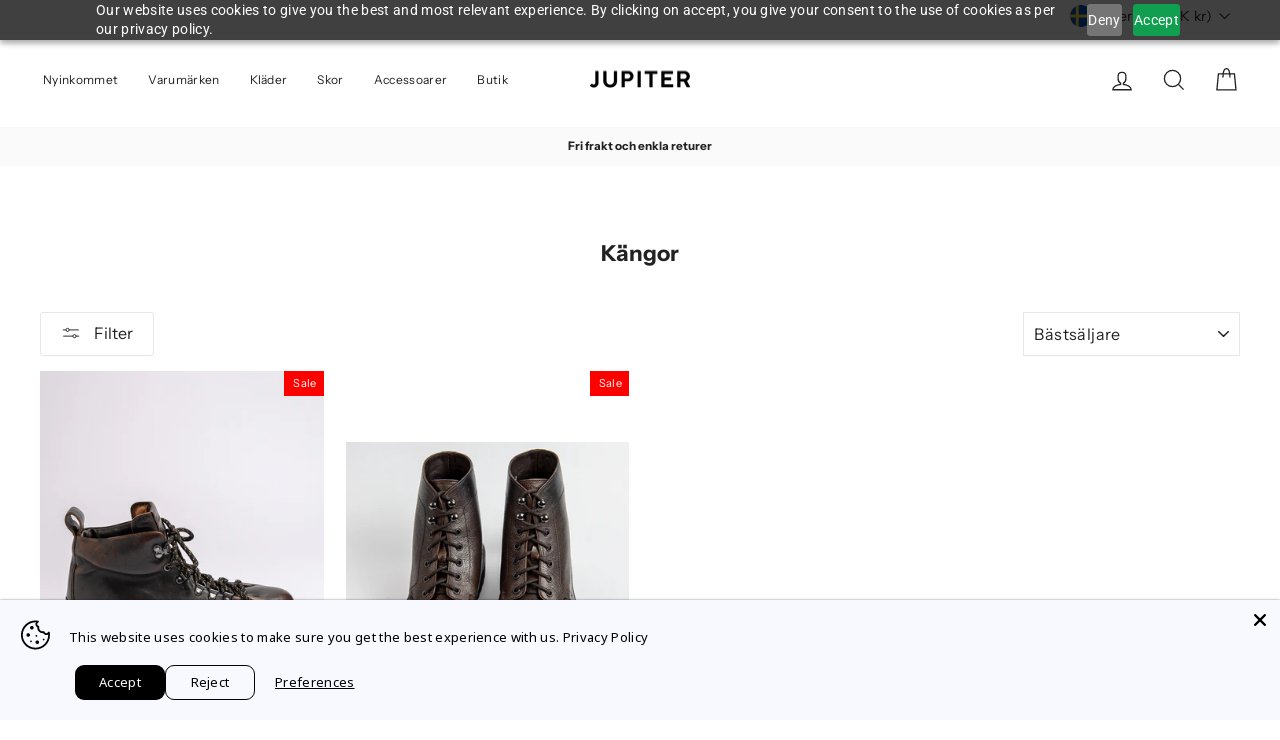

--- FILE ---
content_type: text/html; charset=utf-8
request_url: https://jupiter.se/collections/kangor
body_size: 45647
content:
<!doctype html>
<html class="no-js" lang="sv" dir="ltr">
<head>
  <script async src="//jupiter.se/cdn/shop/t/156/assets/avada-cookiebar-gcm-integration.js?v=164625284968656519421766653712"></script>


  <meta charset="utf-8">
  <meta http-equiv="X-UA-Compatible" content="IE=edge,chrome=1">
  <meta name="viewport" content="width=device-width,initial-scale=1">
  <meta name="theme-color" content="#222222">
  <link rel="canonical" href="https://jupiter.se/collections/kangor">
  <link rel="preconnect" href="https://cdn.shopify.com" crossorigin>
  <link rel="preconnect" href="https://fonts.shopifycdn.com" crossorigin>
  <link rel="dns-prefetch" href="https://productreviews.shopifycdn.com">
  <link rel="dns-prefetch" href="https://ajax.googleapis.com">
  <link rel="dns-prefetch" href="https://maps.googleapis.com">
  <link rel="dns-prefetch" href="https://maps.gstatic.com">

  <!-- Snowfall effect -->
  

  <!-- Google Tag Manager -->
<script>(function(w,d,s,l,i){w[l]=w[l]||[];w[l].push({'gtm.start':
new Date().getTime(),event:'gtm.js'});var f=d.getElementsByTagName(s)[0],
j=d.createElement(s),dl=l!='dataLayer'?'&l='+l:'';j.async=true;j.src=
'https://www.googletagmanager.com/gtm.js?id='+i+dl;f.parentNode.insertBefore(j,f);
})(window,document,'script','dataLayer','GTM-MZJ4VN75');</script>
<!-- End Google Tag Manager --><link rel="shortcut icon" href="//jupiter.se/cdn/shop/files/jupiter_favicon_2f9f2abc-8d02-4f60-a311-49e180cc07bd_32x32.png?v=1650735625" type="image/png" /><title>Kängor l Jupiter
</title>
<meta name="description" content="Handla handplockade kängor från ledande varumärken hos Jupiter. Snabb leverans i Sverige eller hämta i våra butiker i Stockholm."><meta property="og:site_name" content="Jupiter">
  <meta property="og:url" content="https://jupiter.se/collections/kangor">
  <meta property="og:title" content="Kängor l Jupiter">
  <meta property="og:type" content="website">
  <meta property="og:description" content="Handla handplockade kängor från ledande varumärken hos Jupiter. Snabb leverans i Sverige eller hämta i våra butiker i Stockholm."><meta property="og:image" content="http://jupiter.se/cdn/shop/files/1200x628.png?v=1676244788">
    <meta property="og:image:secure_url" content="https://jupiter.se/cdn/shop/files/1200x628.png?v=1676244788">
    <meta property="og:image:width" content="1200">
    <meta property="og:image:height" content="628"><meta name="twitter:site" content="@">
  <meta name="twitter:card" content="summary_large_image">
  <meta name="twitter:title" content="Kängor l Jupiter">
  <meta name="twitter:description" content="Handla handplockade kängor från ledande varumärken hos Jupiter. Snabb leverans i Sverige eller hämta i våra butiker i Stockholm.">
<style data-shopify>@font-face {
  font-family: "Instrument Sans";
  font-weight: 700;
  font-style: normal;
  font-display: swap;
  src: url("//jupiter.se/cdn/fonts/instrument_sans/instrumentsans_n7.e4ad9032e203f9a0977786c356573ced65a7419a.woff2") format("woff2"),
       url("//jupiter.se/cdn/fonts/instrument_sans/instrumentsans_n7.b9e40f166fb7639074ba34738101a9d2990bb41a.woff") format("woff");
}

  @font-face {
  font-family: "Instrument Sans";
  font-weight: 400;
  font-style: normal;
  font-display: swap;
  src: url("//jupiter.se/cdn/fonts/instrument_sans/instrumentsans_n4.db86542ae5e1596dbdb28c279ae6c2086c4c5bfa.woff2") format("woff2"),
       url("//jupiter.se/cdn/fonts/instrument_sans/instrumentsans_n4.510f1b081e58d08c30978f465518799851ef6d8b.woff") format("woff");
}


  @font-face {
  font-family: "Instrument Sans";
  font-weight: 600;
  font-style: normal;
  font-display: swap;
  src: url("//jupiter.se/cdn/fonts/instrument_sans/instrumentsans_n6.27dc66245013a6f7f317d383a3cc9a0c347fb42d.woff2") format("woff2"),
       url("//jupiter.se/cdn/fonts/instrument_sans/instrumentsans_n6.1a71efbeeb140ec495af80aad612ad55e19e6d0e.woff") format("woff");
}

  @font-face {
  font-family: "Instrument Sans";
  font-weight: 400;
  font-style: italic;
  font-display: swap;
  src: url("//jupiter.se/cdn/fonts/instrument_sans/instrumentsans_i4.028d3c3cd8d085648c808ceb20cd2fd1eb3560e5.woff2") format("woff2"),
       url("//jupiter.se/cdn/fonts/instrument_sans/instrumentsans_i4.7e90d82df8dee29a99237cd19cc529d2206706a2.woff") format("woff");
}

  @font-face {
  font-family: "Instrument Sans";
  font-weight: 600;
  font-style: italic;
  font-display: swap;
  src: url("//jupiter.se/cdn/fonts/instrument_sans/instrumentsans_i6.ba8063f6adfa1e7ffe690cc5efa600a1e0a8ec32.woff2") format("woff2"),
       url("//jupiter.se/cdn/fonts/instrument_sans/instrumentsans_i6.a5bb29b76a0bb820ddaa9417675a5d0bafaa8c1f.woff") format("woff");
}

</style><link href="//jupiter.se/cdn/shop/t/156/assets/theme.css?v=128934201225777060461766653781" rel="stylesheet" type="text/css" media="all" />
<style data-shopify>:root {
    --typeHeaderPrimary: "Instrument Sans";
    --typeHeaderFallback: sans-serif;
    --typeHeaderSize: 22px;
    --typeHeaderWeight: 700;
    --typeHeaderLineHeight: 1.2;
    --typeHeaderSpacing: 0.0em;

    --typeBasePrimary:"Instrument Sans";
    --typeBaseFallback:sans-serif;
    --typeBaseSize: 13px;
    --typeBaseWeight: 400;
    --typeBaseSpacing: 0.025em;
    --typeBaseLineHeight: 1.5;
    --typeBaselineHeightMinus01: 1.4;

    --typeCollectionTitle: 15px;

    --iconWeight: 3px;
    --iconLinecaps: miter;

    
        --buttonRadius: 3px;
    

    --colorGridOverlayOpacity: 0.1;
    }

    .placeholder-content {
    background-image: linear-gradient(100deg, #ffffff 40%, #f7f7f7 63%, #ffffff 79%);
    }</style><script>
    document.documentElement.className = document.documentElement.className.replace('no-js', 'js');

    window.theme = window.theme || {};
    theme.routes = {
      home: "/",
      cart: "/cart.js",
      cartPage: "/cart",
      cartAdd: "/cart/add.js",
      cartChange: "/cart/change.js",
      search: "/search",
      predictiveSearch: "/search/suggest"
    };
    theme.strings = {
      soldOut: "Utsåld",
      unavailable: "Ej tillgänglig",
      inStockLabel: "Finns på lager, redo att skickas",
      oneStockLabel: "Få produkter i lager. - [count] kvar.",
      otherStockLabel: "Få produkter i lager. - [count] kvar.",
      willNotShipUntil: "Kommer att skickas den [date]",
      willBeInStockAfter: "Kommer på lager den [date]",
      waitingForStock: "Påfyllning är påväg",
      savePrice: "Spara [saved_amount]",
      cartEmpty: "Din varukorg är just nu tom, men inte länge till.",
      cartTermsConfirmation: "Du måste godkänna köpsvillkoren för att checka ut",
      searchCollections: "Kollektioner",
      searchPages: "Sidor:",
      searchArticles: "Ariklar:",
      productFrom: "från ",
      maxQuantity: ""
    };
    theme.settings = {
      cartType: "drawer",
      isCustomerTemplate: false,
      moneyFormat: "{{amount_no_decimals}} SEK",
      saveType: "percent",
      productImageSize: "portrait",
      productImageCover: false,
      predictiveSearch: true,
      predictiveSearchType: null,
      predictiveSearchVendor: true,
      predictiveSearchPrice: true,
      quickView: false,
      themeName: 'Impulse',
      themeVersion: "7.4.0"
    };
  </script>

  
  
    <style>html{visibility:hidden}</style>
    <script>
      (function () {
        var drafts = ['rm-williams']; // add handles here
        var p = location.pathname.replace(/\/+$/, ''); // trim trailing slash
        for (var i = 0; i < drafts.length; i++) {
          if (p === '/collections/' + drafts[i]) {
            // replace avoids creating a back button loop
            location.replace('/');
            return;
          }
        }
        // Not a draft: show the page
        document.documentElement.style.visibility = 'visible';
      })();
    </script>
   
      
    
    <script>window.performance && window.performance.mark && window.performance.mark('shopify.content_for_header.start');</script><meta name="google-site-verification" content="L16Ok1hvXWBqeX7iEkrUTNFK0IIIoRfHdN7xPU9U7Zg">
<meta name="facebook-domain-verification" content="5pvurkz30n6bwhvgywf57lfrsmdlql">
<meta name="facebook-domain-verification" content="l9heb7m2bxn2xtr56ssakn56hxcb1l">
<meta name="facebook-domain-verification" content="zll1ig31512amm8mag9o22cnj2oxv9">
<meta name="google-site-verification" content="L16Ok1hvXWBqeX7iEkrUTNFK0IIIoRfHdN7xPU9U7Zg">
<meta name="google-site-verification" content="GhhAqUqcftIuax0GpgidVj97nkLWN3Fo510dt-qZ1hc">
<meta id="shopify-digital-wallet" name="shopify-digital-wallet" content="/7377453108/digital_wallets/dialog">
<meta name="shopify-checkout-api-token" content="25a23695bf511ec5bc17218356854d4b">
<link rel="alternate" type="application/atom+xml" title="Feed" href="/collections/kangor.atom" />
<link rel="alternate" type="application/json+oembed" href="https://jupiter.se/collections/kangor.oembed">
<script async="async" src="/checkouts/internal/preloads.js?locale=sv-SE"></script>
<link rel="preconnect" href="https://shop.app" crossorigin="anonymous">
<script async="async" src="https://shop.app/checkouts/internal/preloads.js?locale=sv-SE&shop_id=7377453108" crossorigin="anonymous"></script>
<script id="apple-pay-shop-capabilities" type="application/json">{"shopId":7377453108,"countryCode":"SE","currencyCode":"SEK","merchantCapabilities":["supports3DS"],"merchantId":"gid:\/\/shopify\/Shop\/7377453108","merchantName":"Jupiter","requiredBillingContactFields":["postalAddress","email","phone"],"requiredShippingContactFields":["postalAddress","email","phone"],"shippingType":"shipping","supportedNetworks":["visa","maestro","masterCard","amex"],"total":{"type":"pending","label":"Jupiter","amount":"1.00"},"shopifyPaymentsEnabled":true,"supportsSubscriptions":true}</script>
<script id="shopify-features" type="application/json">{"accessToken":"25a23695bf511ec5bc17218356854d4b","betas":["rich-media-storefront-analytics"],"domain":"jupiter.se","predictiveSearch":true,"shopId":7377453108,"locale":"sv"}</script>
<script>var Shopify = Shopify || {};
Shopify.shop = "jupiter-stockholm.myshopify.com";
Shopify.locale = "sv";
Shopify.currency = {"active":"SEK","rate":"1.0"};
Shopify.country = "SE";
Shopify.theme = {"name":"Copy of Copy of Copy of Copy of Start AW25","id":188513812824,"schema_name":"Impulse","schema_version":"7.4.0","theme_store_id":857,"role":"main"};
Shopify.theme.handle = "null";
Shopify.theme.style = {"id":null,"handle":null};
Shopify.cdnHost = "jupiter.se/cdn";
Shopify.routes = Shopify.routes || {};
Shopify.routes.root = "/";</script>
<script type="module">!function(o){(o.Shopify=o.Shopify||{}).modules=!0}(window);</script>
<script>!function(o){function n(){var o=[];function n(){o.push(Array.prototype.slice.apply(arguments))}return n.q=o,n}var t=o.Shopify=o.Shopify||{};t.loadFeatures=n(),t.autoloadFeatures=n()}(window);</script>
<script>
  window.ShopifyPay = window.ShopifyPay || {};
  window.ShopifyPay.apiHost = "shop.app\/pay";
  window.ShopifyPay.redirectState = null;
</script>
<script id="shop-js-analytics" type="application/json">{"pageType":"collection"}</script>
<script defer="defer" async type="module" src="//jupiter.se/cdn/shopifycloud/shop-js/modules/v2/client.init-shop-cart-sync_BbigE54o.sv.esm.js"></script>
<script defer="defer" async type="module" src="//jupiter.se/cdn/shopifycloud/shop-js/modules/v2/chunk.common_2lWuJHSo.esm.js"></script>
<script type="module">
  await import("//jupiter.se/cdn/shopifycloud/shop-js/modules/v2/client.init-shop-cart-sync_BbigE54o.sv.esm.js");
await import("//jupiter.se/cdn/shopifycloud/shop-js/modules/v2/chunk.common_2lWuJHSo.esm.js");

  window.Shopify.SignInWithShop?.initShopCartSync?.({"fedCMEnabled":true,"windoidEnabled":true});

</script>
<script>
  window.Shopify = window.Shopify || {};
  if (!window.Shopify.featureAssets) window.Shopify.featureAssets = {};
  window.Shopify.featureAssets['shop-js'] = {"shop-cart-sync":["modules/v2/client.shop-cart-sync_dbzti4LM.sv.esm.js","modules/v2/chunk.common_2lWuJHSo.esm.js"],"init-fed-cm":["modules/v2/client.init-fed-cm_BcKWX21e.sv.esm.js","modules/v2/chunk.common_2lWuJHSo.esm.js"],"shop-button":["modules/v2/client.shop-button_DO0o1rGz.sv.esm.js","modules/v2/chunk.common_2lWuJHSo.esm.js"],"init-windoid":["modules/v2/client.init-windoid_BmWI6jkF.sv.esm.js","modules/v2/chunk.common_2lWuJHSo.esm.js"],"shop-cash-offers":["modules/v2/client.shop-cash-offers_DC5eBSZg.sv.esm.js","modules/v2/chunk.common_2lWuJHSo.esm.js","modules/v2/chunk.modal_CzorJcBT.esm.js"],"shop-toast-manager":["modules/v2/client.shop-toast-manager_BSydOnE7.sv.esm.js","modules/v2/chunk.common_2lWuJHSo.esm.js"],"init-shop-email-lookup-coordinator":["modules/v2/client.init-shop-email-lookup-coordinator_Dswp79lG.sv.esm.js","modules/v2/chunk.common_2lWuJHSo.esm.js"],"pay-button":["modules/v2/client.pay-button_C3BGMyqQ.sv.esm.js","modules/v2/chunk.common_2lWuJHSo.esm.js"],"avatar":["modules/v2/client.avatar_BTnouDA3.sv.esm.js"],"init-shop-cart-sync":["modules/v2/client.init-shop-cart-sync_BbigE54o.sv.esm.js","modules/v2/chunk.common_2lWuJHSo.esm.js"],"shop-login-button":["modules/v2/client.shop-login-button_gA0xm_y2.sv.esm.js","modules/v2/chunk.common_2lWuJHSo.esm.js","modules/v2/chunk.modal_CzorJcBT.esm.js"],"init-customer-accounts-sign-up":["modules/v2/client.init-customer-accounts-sign-up_DwhDhBof.sv.esm.js","modules/v2/client.shop-login-button_gA0xm_y2.sv.esm.js","modules/v2/chunk.common_2lWuJHSo.esm.js","modules/v2/chunk.modal_CzorJcBT.esm.js"],"init-shop-for-new-customer-accounts":["modules/v2/client.init-shop-for-new-customer-accounts_DDO-dRvC.sv.esm.js","modules/v2/client.shop-login-button_gA0xm_y2.sv.esm.js","modules/v2/chunk.common_2lWuJHSo.esm.js","modules/v2/chunk.modal_CzorJcBT.esm.js"],"init-customer-accounts":["modules/v2/client.init-customer-accounts_DN92oj0B.sv.esm.js","modules/v2/client.shop-login-button_gA0xm_y2.sv.esm.js","modules/v2/chunk.common_2lWuJHSo.esm.js","modules/v2/chunk.modal_CzorJcBT.esm.js"],"shop-follow-button":["modules/v2/client.shop-follow-button_DyeZLfmf.sv.esm.js","modules/v2/chunk.common_2lWuJHSo.esm.js","modules/v2/chunk.modal_CzorJcBT.esm.js"],"lead-capture":["modules/v2/client.lead-capture_BvKeeCy5.sv.esm.js","modules/v2/chunk.common_2lWuJHSo.esm.js","modules/v2/chunk.modal_CzorJcBT.esm.js"],"checkout-modal":["modules/v2/client.checkout-modal_BnkjAeXj.sv.esm.js","modules/v2/chunk.common_2lWuJHSo.esm.js","modules/v2/chunk.modal_CzorJcBT.esm.js"],"shop-login":["modules/v2/client.shop-login_QBlMfNmo.sv.esm.js","modules/v2/chunk.common_2lWuJHSo.esm.js","modules/v2/chunk.modal_CzorJcBT.esm.js"],"payment-terms":["modules/v2/client.payment-terms_BjDz5nNi.sv.esm.js","modules/v2/chunk.common_2lWuJHSo.esm.js","modules/v2/chunk.modal_CzorJcBT.esm.js"]};
</script>
<script>(function() {
  var isLoaded = false;
  function asyncLoad() {
    if (isLoaded) return;
    isLoaded = true;
    var urls = ["https:\/\/ecommplugins-scripts.trustpilot.com\/v2.1\/js\/header.min.js?settings=eyJrZXkiOiI3RFpMVFJpdUU4bUZxWGVIIiwicyI6InNrdSJ9\u0026shop=jupiter-stockholm.myshopify.com","https:\/\/ecommplugins-trustboxsettings.trustpilot.com\/jupiter-stockholm.myshopify.com.js?settings=1696291392207\u0026shop=jupiter-stockholm.myshopify.com","https:\/\/cdn.weglot.com\/weglot_script_tag.js?shop=jupiter-stockholm.myshopify.com","https:\/\/easygdpr.b-cdn.net\/v\/1553540745\/gdpr.min.js?shop=jupiter-stockholm.myshopify.com","\/\/cdn.shopify.com\/proxy\/ddd569821af265ae990a172022d571b7fbe5fbef19305a5bf00ea8d26fd96be2\/size-charts-relentless.herokuapp.com\/js\/size-charts-relentless.js?shop=jupiter-stockholm.myshopify.com\u0026sp-cache-control=cHVibGljLCBtYXgtYWdlPTkwMA","https:\/\/widget.trustpilot.com\/bootstrap\/v5\/tp.widget.sync.bootstrap.min.js?shop=jupiter-stockholm.myshopify.com"];
    for (var i = 0; i < urls.length; i++) {
      var s = document.createElement('script');
      s.type = 'text/javascript';
      s.async = true;
      s.src = urls[i];
      var x = document.getElementsByTagName('script')[0];
      x.parentNode.insertBefore(s, x);
    }
  };
  if(window.attachEvent) {
    window.attachEvent('onload', asyncLoad);
  } else {
    window.addEventListener('load', asyncLoad, false);
  }
})();</script>
<script id="__st">var __st={"a":7377453108,"offset":3600,"reqid":"271a57e6-2804-4b84-9139-110cd7edeea0-1768989465","pageurl":"jupiter.se\/collections\/kangor","u":"f69a819c5d23","p":"collection","rtyp":"collection","rid":77698760756};</script>
<script>window.ShopifyPaypalV4VisibilityTracking = true;</script>
<script id="captcha-bootstrap">!function(){'use strict';const t='contact',e='account',n='new_comment',o=[[t,t],['blogs',n],['comments',n],[t,'customer']],c=[[e,'customer_login'],[e,'guest_login'],[e,'recover_customer_password'],[e,'create_customer']],r=t=>t.map((([t,e])=>`form[action*='/${t}']:not([data-nocaptcha='true']) input[name='form_type'][value='${e}']`)).join(','),a=t=>()=>t?[...document.querySelectorAll(t)].map((t=>t.form)):[];function s(){const t=[...o],e=r(t);return a(e)}const i='password',u='form_key',d=['recaptcha-v3-token','g-recaptcha-response','h-captcha-response',i],f=()=>{try{return window.sessionStorage}catch{return}},m='__shopify_v',_=t=>t.elements[u];function p(t,e,n=!1){try{const o=window.sessionStorage,c=JSON.parse(o.getItem(e)),{data:r}=function(t){const{data:e,action:n}=t;return t[m]||n?{data:e,action:n}:{data:t,action:n}}(c);for(const[e,n]of Object.entries(r))t.elements[e]&&(t.elements[e].value=n);n&&o.removeItem(e)}catch(o){console.error('form repopulation failed',{error:o})}}const l='form_type',E='cptcha';function T(t){t.dataset[E]=!0}const w=window,h=w.document,L='Shopify',v='ce_forms',y='captcha';let A=!1;((t,e)=>{const n=(g='f06e6c50-85a8-45c8-87d0-21a2b65856fe',I='https://cdn.shopify.com/shopifycloud/storefront-forms-hcaptcha/ce_storefront_forms_captcha_hcaptcha.v1.5.2.iife.js',D={infoText:'Skyddas av hCaptcha',privacyText:'Integritet',termsText:'Villkor'},(t,e,n)=>{const o=w[L][v],c=o.bindForm;if(c)return c(t,g,e,D).then(n);var r;o.q.push([[t,g,e,D],n]),r=I,A||(h.body.append(Object.assign(h.createElement('script'),{id:'captcha-provider',async:!0,src:r})),A=!0)});var g,I,D;w[L]=w[L]||{},w[L][v]=w[L][v]||{},w[L][v].q=[],w[L][y]=w[L][y]||{},w[L][y].protect=function(t,e){n(t,void 0,e),T(t)},Object.freeze(w[L][y]),function(t,e,n,w,h,L){const[v,y,A,g]=function(t,e,n){const i=e?o:[],u=t?c:[],d=[...i,...u],f=r(d),m=r(i),_=r(d.filter((([t,e])=>n.includes(e))));return[a(f),a(m),a(_),s()]}(w,h,L),I=t=>{const e=t.target;return e instanceof HTMLFormElement?e:e&&e.form},D=t=>v().includes(t);t.addEventListener('submit',(t=>{const e=I(t);if(!e)return;const n=D(e)&&!e.dataset.hcaptchaBound&&!e.dataset.recaptchaBound,o=_(e),c=g().includes(e)&&(!o||!o.value);(n||c)&&t.preventDefault(),c&&!n&&(function(t){try{if(!f())return;!function(t){const e=f();if(!e)return;const n=_(t);if(!n)return;const o=n.value;o&&e.removeItem(o)}(t);const e=Array.from(Array(32),(()=>Math.random().toString(36)[2])).join('');!function(t,e){_(t)||t.append(Object.assign(document.createElement('input'),{type:'hidden',name:u})),t.elements[u].value=e}(t,e),function(t,e){const n=f();if(!n)return;const o=[...t.querySelectorAll(`input[type='${i}']`)].map((({name:t})=>t)),c=[...d,...o],r={};for(const[a,s]of new FormData(t).entries())c.includes(a)||(r[a]=s);n.setItem(e,JSON.stringify({[m]:1,action:t.action,data:r}))}(t,e)}catch(e){console.error('failed to persist form',e)}}(e),e.submit())}));const S=(t,e)=>{t&&!t.dataset[E]&&(n(t,e.some((e=>e===t))),T(t))};for(const o of['focusin','change'])t.addEventListener(o,(t=>{const e=I(t);D(e)&&S(e,y())}));const B=e.get('form_key'),M=e.get(l),P=B&&M;t.addEventListener('DOMContentLoaded',(()=>{const t=y();if(P)for(const e of t)e.elements[l].value===M&&p(e,B);[...new Set([...A(),...v().filter((t=>'true'===t.dataset.shopifyCaptcha))])].forEach((e=>S(e,t)))}))}(h,new URLSearchParams(w.location.search),n,t,e,['guest_login'])})(!0,!0)}();</script>
<script integrity="sha256-4kQ18oKyAcykRKYeNunJcIwy7WH5gtpwJnB7kiuLZ1E=" data-source-attribution="shopify.loadfeatures" defer="defer" src="//jupiter.se/cdn/shopifycloud/storefront/assets/storefront/load_feature-a0a9edcb.js" crossorigin="anonymous"></script>
<script crossorigin="anonymous" defer="defer" src="//jupiter.se/cdn/shopifycloud/storefront/assets/shopify_pay/storefront-65b4c6d7.js?v=20250812"></script>
<script data-source-attribution="shopify.dynamic_checkout.dynamic.init">var Shopify=Shopify||{};Shopify.PaymentButton=Shopify.PaymentButton||{isStorefrontPortableWallets:!0,init:function(){window.Shopify.PaymentButton.init=function(){};var t=document.createElement("script");t.src="https://jupiter.se/cdn/shopifycloud/portable-wallets/latest/portable-wallets.sv.js",t.type="module",document.head.appendChild(t)}};
</script>
<script data-source-attribution="shopify.dynamic_checkout.buyer_consent">
  function portableWalletsHideBuyerConsent(e){var t=document.getElementById("shopify-buyer-consent"),n=document.getElementById("shopify-subscription-policy-button");t&&n&&(t.classList.add("hidden"),t.setAttribute("aria-hidden","true"),n.removeEventListener("click",e))}function portableWalletsShowBuyerConsent(e){var t=document.getElementById("shopify-buyer-consent"),n=document.getElementById("shopify-subscription-policy-button");t&&n&&(t.classList.remove("hidden"),t.removeAttribute("aria-hidden"),n.addEventListener("click",e))}window.Shopify?.PaymentButton&&(window.Shopify.PaymentButton.hideBuyerConsent=portableWalletsHideBuyerConsent,window.Shopify.PaymentButton.showBuyerConsent=portableWalletsShowBuyerConsent);
</script>
<script data-source-attribution="shopify.dynamic_checkout.cart.bootstrap">document.addEventListener("DOMContentLoaded",(function(){function t(){return document.querySelector("shopify-accelerated-checkout-cart, shopify-accelerated-checkout")}if(t())Shopify.PaymentButton.init();else{new MutationObserver((function(e,n){t()&&(Shopify.PaymentButton.init(),n.disconnect())})).observe(document.body,{childList:!0,subtree:!0})}}));
</script>
<link id="shopify-accelerated-checkout-styles" rel="stylesheet" media="screen" href="https://jupiter.se/cdn/shopifycloud/portable-wallets/latest/accelerated-checkout-backwards-compat.css" crossorigin="anonymous">
<style id="shopify-accelerated-checkout-cart">
        #shopify-buyer-consent {
  margin-top: 1em;
  display: inline-block;
  width: 100%;
}

#shopify-buyer-consent.hidden {
  display: none;
}

#shopify-subscription-policy-button {
  background: none;
  border: none;
  padding: 0;
  text-decoration: underline;
  font-size: inherit;
  cursor: pointer;
}

#shopify-subscription-policy-button::before {
  box-shadow: none;
}

      </style>

<script>window.performance && window.performance.mark && window.performance.mark('shopify.content_for_header.end');</script>

  <script src="//jupiter.se/cdn/shop/t/156/assets/vendor-scripts-v11.js" defer="defer"></script><link rel="stylesheet" href="//jupiter.se/cdn/shop/t/156/assets/country-flags.css"><script src="//jupiter.se/cdn/shop/t/156/assets/theme.js?v=67155846641422237951766653754" defer="defer"></script>



<!-- BEGIN app block: shopify://apps/pagefly-page-builder/blocks/app-embed/83e179f7-59a0-4589-8c66-c0dddf959200 -->

<!-- BEGIN app snippet: pagefly-cro-ab-testing-main -->







<script>
  ;(function () {
    const url = new URL(window.location)
    const viewParam = url.searchParams.get('view')
    if (viewParam && viewParam.includes('variant-pf-')) {
      url.searchParams.set('pf_v', viewParam)
      url.searchParams.delete('view')
      window.history.replaceState({}, '', url)
    }
  })()
</script>



<script type='module'>
  
  window.PAGEFLY_CRO = window.PAGEFLY_CRO || {}

  window.PAGEFLY_CRO['data_debug'] = {
    original_template_suffix: "all_collections",
    allow_ab_test: false,
    ab_test_start_time: 0,
    ab_test_end_time: 0,
    today_date_time: 1768989465000,
  }
  window.PAGEFLY_CRO['GA4'] = { enabled: false}
</script>

<!-- END app snippet -->








  <script src='https://cdn.shopify.com/extensions/019bb4f9-aed6-78a3-be91-e9d44663e6bf/pagefly-page-builder-215/assets/pagefly-helper.js' defer='defer'></script>

  <script src='https://cdn.shopify.com/extensions/019bb4f9-aed6-78a3-be91-e9d44663e6bf/pagefly-page-builder-215/assets/pagefly-general-helper.js' defer='defer'></script>

  <script src='https://cdn.shopify.com/extensions/019bb4f9-aed6-78a3-be91-e9d44663e6bf/pagefly-page-builder-215/assets/pagefly-snap-slider.js' defer='defer'></script>

  <script src='https://cdn.shopify.com/extensions/019bb4f9-aed6-78a3-be91-e9d44663e6bf/pagefly-page-builder-215/assets/pagefly-slideshow-v3.js' defer='defer'></script>

  <script src='https://cdn.shopify.com/extensions/019bb4f9-aed6-78a3-be91-e9d44663e6bf/pagefly-page-builder-215/assets/pagefly-slideshow-v4.js' defer='defer'></script>

  <script src='https://cdn.shopify.com/extensions/019bb4f9-aed6-78a3-be91-e9d44663e6bf/pagefly-page-builder-215/assets/pagefly-glider.js' defer='defer'></script>

  <script src='https://cdn.shopify.com/extensions/019bb4f9-aed6-78a3-be91-e9d44663e6bf/pagefly-page-builder-215/assets/pagefly-slideshow-v1-v2.js' defer='defer'></script>

  <script src='https://cdn.shopify.com/extensions/019bb4f9-aed6-78a3-be91-e9d44663e6bf/pagefly-page-builder-215/assets/pagefly-product-media.js' defer='defer'></script>

  <script src='https://cdn.shopify.com/extensions/019bb4f9-aed6-78a3-be91-e9d44663e6bf/pagefly-page-builder-215/assets/pagefly-product.js' defer='defer'></script>


<script id='pagefly-helper-data' type='application/json'>
  {
    "page_optimization": {
      "assets_prefetching": false
    },
    "elements_asset_mapper": {
      "Accordion": "https://cdn.shopify.com/extensions/019bb4f9-aed6-78a3-be91-e9d44663e6bf/pagefly-page-builder-215/assets/pagefly-accordion.js",
      "Accordion3": "https://cdn.shopify.com/extensions/019bb4f9-aed6-78a3-be91-e9d44663e6bf/pagefly-page-builder-215/assets/pagefly-accordion3.js",
      "CountDown": "https://cdn.shopify.com/extensions/019bb4f9-aed6-78a3-be91-e9d44663e6bf/pagefly-page-builder-215/assets/pagefly-countdown.js",
      "GMap1": "https://cdn.shopify.com/extensions/019bb4f9-aed6-78a3-be91-e9d44663e6bf/pagefly-page-builder-215/assets/pagefly-gmap.js",
      "GMap2": "https://cdn.shopify.com/extensions/019bb4f9-aed6-78a3-be91-e9d44663e6bf/pagefly-page-builder-215/assets/pagefly-gmap.js",
      "GMapBasicV2": "https://cdn.shopify.com/extensions/019bb4f9-aed6-78a3-be91-e9d44663e6bf/pagefly-page-builder-215/assets/pagefly-gmap.js",
      "GMapAdvancedV2": "https://cdn.shopify.com/extensions/019bb4f9-aed6-78a3-be91-e9d44663e6bf/pagefly-page-builder-215/assets/pagefly-gmap.js",
      "HTML.Video": "https://cdn.shopify.com/extensions/019bb4f9-aed6-78a3-be91-e9d44663e6bf/pagefly-page-builder-215/assets/pagefly-htmlvideo.js",
      "HTML.Video2": "https://cdn.shopify.com/extensions/019bb4f9-aed6-78a3-be91-e9d44663e6bf/pagefly-page-builder-215/assets/pagefly-htmlvideo2.js",
      "HTML.Video3": "https://cdn.shopify.com/extensions/019bb4f9-aed6-78a3-be91-e9d44663e6bf/pagefly-page-builder-215/assets/pagefly-htmlvideo2.js",
      "BackgroundVideo": "https://cdn.shopify.com/extensions/019bb4f9-aed6-78a3-be91-e9d44663e6bf/pagefly-page-builder-215/assets/pagefly-htmlvideo2.js",
      "Instagram": "https://cdn.shopify.com/extensions/019bb4f9-aed6-78a3-be91-e9d44663e6bf/pagefly-page-builder-215/assets/pagefly-instagram.js",
      "Instagram2": "https://cdn.shopify.com/extensions/019bb4f9-aed6-78a3-be91-e9d44663e6bf/pagefly-page-builder-215/assets/pagefly-instagram.js",
      "Insta3": "https://cdn.shopify.com/extensions/019bb4f9-aed6-78a3-be91-e9d44663e6bf/pagefly-page-builder-215/assets/pagefly-instagram3.js",
      "Tabs": "https://cdn.shopify.com/extensions/019bb4f9-aed6-78a3-be91-e9d44663e6bf/pagefly-page-builder-215/assets/pagefly-tab.js",
      "Tabs3": "https://cdn.shopify.com/extensions/019bb4f9-aed6-78a3-be91-e9d44663e6bf/pagefly-page-builder-215/assets/pagefly-tab3.js",
      "ProductBox": "https://cdn.shopify.com/extensions/019bb4f9-aed6-78a3-be91-e9d44663e6bf/pagefly-page-builder-215/assets/pagefly-cart.js",
      "FBPageBox2": "https://cdn.shopify.com/extensions/019bb4f9-aed6-78a3-be91-e9d44663e6bf/pagefly-page-builder-215/assets/pagefly-facebook.js",
      "FBLikeButton2": "https://cdn.shopify.com/extensions/019bb4f9-aed6-78a3-be91-e9d44663e6bf/pagefly-page-builder-215/assets/pagefly-facebook.js",
      "TwitterFeed2": "https://cdn.shopify.com/extensions/019bb4f9-aed6-78a3-be91-e9d44663e6bf/pagefly-page-builder-215/assets/pagefly-twitter.js",
      "Paragraph4": "https://cdn.shopify.com/extensions/019bb4f9-aed6-78a3-be91-e9d44663e6bf/pagefly-page-builder-215/assets/pagefly-paragraph4.js",

      "AliReviews": "https://cdn.shopify.com/extensions/019bb4f9-aed6-78a3-be91-e9d44663e6bf/pagefly-page-builder-215/assets/pagefly-3rd-elements.js",
      "BackInStock": "https://cdn.shopify.com/extensions/019bb4f9-aed6-78a3-be91-e9d44663e6bf/pagefly-page-builder-215/assets/pagefly-3rd-elements.js",
      "GloboBackInStock": "https://cdn.shopify.com/extensions/019bb4f9-aed6-78a3-be91-e9d44663e6bf/pagefly-page-builder-215/assets/pagefly-3rd-elements.js",
      "GrowaveWishlist": "https://cdn.shopify.com/extensions/019bb4f9-aed6-78a3-be91-e9d44663e6bf/pagefly-page-builder-215/assets/pagefly-3rd-elements.js",
      "InfiniteOptionsShopPad": "https://cdn.shopify.com/extensions/019bb4f9-aed6-78a3-be91-e9d44663e6bf/pagefly-page-builder-215/assets/pagefly-3rd-elements.js",
      "InkybayProductPersonalizer": "https://cdn.shopify.com/extensions/019bb4f9-aed6-78a3-be91-e9d44663e6bf/pagefly-page-builder-215/assets/pagefly-3rd-elements.js",
      "LimeSpot": "https://cdn.shopify.com/extensions/019bb4f9-aed6-78a3-be91-e9d44663e6bf/pagefly-page-builder-215/assets/pagefly-3rd-elements.js",
      "Loox": "https://cdn.shopify.com/extensions/019bb4f9-aed6-78a3-be91-e9d44663e6bf/pagefly-page-builder-215/assets/pagefly-3rd-elements.js",
      "Opinew": "https://cdn.shopify.com/extensions/019bb4f9-aed6-78a3-be91-e9d44663e6bf/pagefly-page-builder-215/assets/pagefly-3rd-elements.js",
      "Powr": "https://cdn.shopify.com/extensions/019bb4f9-aed6-78a3-be91-e9d44663e6bf/pagefly-page-builder-215/assets/pagefly-3rd-elements.js",
      "ProductReviews": "https://cdn.shopify.com/extensions/019bb4f9-aed6-78a3-be91-e9d44663e6bf/pagefly-page-builder-215/assets/pagefly-3rd-elements.js",
      "PushOwl": "https://cdn.shopify.com/extensions/019bb4f9-aed6-78a3-be91-e9d44663e6bf/pagefly-page-builder-215/assets/pagefly-3rd-elements.js",
      "ReCharge": "https://cdn.shopify.com/extensions/019bb4f9-aed6-78a3-be91-e9d44663e6bf/pagefly-page-builder-215/assets/pagefly-3rd-elements.js",
      "Rivyo": "https://cdn.shopify.com/extensions/019bb4f9-aed6-78a3-be91-e9d44663e6bf/pagefly-page-builder-215/assets/pagefly-3rd-elements.js",
      "TrackingMore": "https://cdn.shopify.com/extensions/019bb4f9-aed6-78a3-be91-e9d44663e6bf/pagefly-page-builder-215/assets/pagefly-3rd-elements.js",
      "Vitals": "https://cdn.shopify.com/extensions/019bb4f9-aed6-78a3-be91-e9d44663e6bf/pagefly-page-builder-215/assets/pagefly-3rd-elements.js",
      "Wiser": "https://cdn.shopify.com/extensions/019bb4f9-aed6-78a3-be91-e9d44663e6bf/pagefly-page-builder-215/assets/pagefly-3rd-elements.js"
    },
    "custom_elements_mapper": {
      "pf-click-action-element": "https://cdn.shopify.com/extensions/019bb4f9-aed6-78a3-be91-e9d44663e6bf/pagefly-page-builder-215/assets/pagefly-click-action-element.js",
      "pf-dialog-element": "https://cdn.shopify.com/extensions/019bb4f9-aed6-78a3-be91-e9d44663e6bf/pagefly-page-builder-215/assets/pagefly-dialog-element.js"
    }
  }
</script>


<!-- END app block --><!-- BEGIN app block: shopify://apps/nabu-for-google-pixel/blocks/script-block/1bff1da5-e804-4d5d-ad9c-7c3540bdf531 --><script async src="https://storage.googleapis.com/adnabu-shopify/app-embed-block/adwords-pixel/jupiter-stockholm.myshopify.com.min.js"></script>

<!-- END app block --><!-- BEGIN app block: shopify://apps/swatch-king/blocks/variant-swatch-king/0850b1e4-ba30-4a0d-a8f4-f9a939276d7d -->


















































  <script>
    window.vsk_data = function(){
      return {
        "block_collection_settings": {"alignment":"left","enable":true,"swatch_location":"After price","switch_on_hover":false,"preselect_variant":false,"current_template":"collection"},
        "currency": "SEK",
        "currency_symbol": "kr",
        "primary_locale": "sv",
        "localized_string": {},
        "app_setting_styles": {"products_swatch_presentation":{"slide_left_button_svg":"","slide_right_button_svg":""},"collections_swatch_presentation":{"minified":false,"minified_products":false,"minified_template":"+{count}","slide_left_button_svg":"","minified_display_count":[3,6],"slide_right_button_svg":""}},
        "app_setting": {"display_logs":false,"default_preset":15312,"pre_hide_strategy":"hide-all-theme-selectors","swatch_url_source":"cdn","product_data_source":"storefront","data_url_source":"cdn","new_script":true},
        "app_setting_config": {"app_execution_strategy":"all","collections_options_disabled":null,"default_swatch_image":"","do_not_select_an_option":{"text":"VÄLJ EN","status":true,"control_add_to_cart":true,"allow_virtual_trigger":true,"make_a_selection_text":"Välj en storlek","auto_select_options_list":[]},"history_free_group_navigation":false,"notranslate":false,"products_options_disabled":null,"size_chart":{"type":"theme","labels":"size,sizes,taille,größe,tamanho,tamaño,koko,サイズ","position":"right","size_chart_app":"","size_chart_app_css":"","size_chart_app_selector":""},"session_storage_timeout_seconds":60,"enable_swatch":{"cart":{"enable_on_cart_product_grid":true,"enable_on_cart_featured_product":true},"home":{"enable_on_home_product_grid":true,"enable_on_home_featured_product":true},"pages":{"enable_on_custom_product_grid":true,"enable_on_custom_featured_product":true},"article":{"enable_on_article_product_grid":true,"enable_on_article_featured_product":true},"products":{"enable_on_main_product":true,"enable_on_product_grid":true},"collections":{"enable_on_collection_quick_view":true,"enable_on_collection_product_grid":true},"list_collections":{"enable_on_list_collection_quick_view":true,"enable_on_list_collection_product_grid":true}},"product_template":{"group_swatches":true,"variant_swatches":true},"product_batch_size":250,"use_optimized_urls":true,"enable_error_tracking":true,"enable_event_tracking":false,"preset_badge":{"order":[{"name":"sold_out","order":0},{"name":"sale","order":1},{"name":"new","order":2}],"new_badge_text":"NEW","new_badge_color":"#FFFFFF","sale_badge_text":"SALE","sale_badge_color":"#FFFFFF","new_badge_bg_color":"#121212D1","sale_badge_bg_color":"#D91C01D1","sold_out_badge_text":"SOLD OUT","sold_out_badge_color":"#FFFFFF","new_show_when_all_same":false,"sale_show_when_all_same":false,"sold_out_badge_bg_color":"#BBBBBBD1","new_product_max_duration":90,"sold_out_show_when_all_same":false,"min_price_diff_for_sale_badge":5}},
        "theme_settings_map": {"179827736920":30588,"180524876120":30588,"78689632345":66532,"37602590772":30588,"81415864409":30588,"120330682457":30588,"120400543833":30588,"120725536857":30588,"121942212697":30588,"123194343513":30588,"76991004724":66532,"149145026904":30588,"155575419224":30588,"188634923352":30588,"188513812824":30588,"187746648408":30588,"184555307352":30588,"189576053080":30588,"184319017304":30588},
        "theme_settings": {"30588":{"id":30588,"configurations":{"products":{"theme_type":"dawn","swatch_root":{"position":"before","selector":"form[action*=\"\/cart\/add\"], .sa-variant-picker ","groups_selector":"","section_selector":".modal--is-active [id*=\"ProductSection\"], [data-section-type=\"product-template\"], [data-section-type=\"product\"]","secondary_position":"","secondary_selector":"","use_section_as_root":true},"option_selectors":".variant-wrapper input, select[id*=\"SingleOptionSelector\"]","selectors_to_hide":[".variant-wrapper","[option-name=\"Size\"] .swatch-option-name"],"json_data_selector":"","add_to_cart_selector":"[name=\"add\"]","custom_button_params":{"data":[{"value_attribute":"data-value","option_attribute":"data-name"}],"selected_selector":".active"},"option_index_attributes":["data-index","data-option-position","data-object","data-product-option","data-option-index","name"],"add_to_cart_text_selector":"[name=\"add\"]\u003espan","selectors_to_hide_override":"","add_to_cart_enabled_classes":"","add_to_cart_disabled_classes":""},"collections":{"grid_updates":[{"name":"sku","template":"SKU: {sku}","display_position":"replace","display_selector":".variant-sku","element_selector":""},{"name":"price","template":"\u003cspan class=\"visually-hidden\"\u003eRegular price\u003c\/span\u003e\n\u003cspan class=\"grid-product__price--original\" {{display_on_sale}}\u003e{{compare_at_price_with_format}}\u003c\/span\u003e\n\u003cspan class=\"visually-hidden\" \u003eSale price\u003c\/span\u003e\n{price_with_format}\n","display_position":"replace","display_selector":".grid-product__price","element_selector":""}],"data_selectors":{"url":"a, .quick-product__btn","title":".grid-product__title","attributes":["data-product-id:pid"],"form_input":"input[name=\"id\"]","featured_image":"img.grid-product__image","secondary_image":"div.grid-product__secondary-image[data-bgset], div.grid-product__secondary-image:not([data-bgset]) img "},"attribute_updates":[{"selector":null,"template":null,"attribute":null}],"selectors_to_hide":[".grid-product__colors"],"json_data_selector":"[sa-swatch-json]","swatch_root_selector":".grid-product","swatch_display_options":[{"label":"After image","position":"after","selector":".grid-product__image-mask"},{"label":"After price","position":"after","selector":".grid-product__price"},{"label":"After title","position":"after","selector":".grid-product__title"}]}},"settings":{"products":{"handleize":false,"init_deferred":false,"label_split_symbol":"—","size_chart_selector":"","persist_group_variant":true,"hide_single_value_option":"all"},"collections":{"layer_index":12,"display_label":false,"continuous_lookup":3000,"json_data_from_api":true,"label_split_symbol":"-","price_trailing_zeroes":true,"hide_single_value_option":"all"}},"custom_scripts":[],"custom_css":"\r\n[option-name=\"Size\"] .swatch-option-name, [option-name=\"Size\"] .swatch-label:after{content: ' Storlek';}\r\n\r\n","theme_store_ids":[857],"schema_theme_names":["Impulse"],"pre_hide_css_code":null},"30588":{"id":30588,"configurations":{"products":{"theme_type":"dawn","swatch_root":{"position":"before","selector":"form[action*=\"\/cart\/add\"], .sa-variant-picker ","groups_selector":"","section_selector":".modal--is-active [id*=\"ProductSection\"], [data-section-type=\"product-template\"], [data-section-type=\"product\"]","secondary_position":"","secondary_selector":"","use_section_as_root":true},"option_selectors":".variant-wrapper input, select[id*=\"SingleOptionSelector\"]","selectors_to_hide":[".variant-wrapper","[option-name=\"Size\"] .swatch-option-name"],"json_data_selector":"","add_to_cart_selector":"[name=\"add\"]","custom_button_params":{"data":[{"value_attribute":"data-value","option_attribute":"data-name"}],"selected_selector":".active"},"option_index_attributes":["data-index","data-option-position","data-object","data-product-option","data-option-index","name"],"add_to_cart_text_selector":"[name=\"add\"]\u003espan","selectors_to_hide_override":"","add_to_cart_enabled_classes":"","add_to_cart_disabled_classes":""},"collections":{"grid_updates":[{"name":"sku","template":"SKU: {sku}","display_position":"replace","display_selector":".variant-sku","element_selector":""},{"name":"price","template":"\u003cspan class=\"visually-hidden\"\u003eRegular price\u003c\/span\u003e\n\u003cspan class=\"grid-product__price--original\" {{display_on_sale}}\u003e{{compare_at_price_with_format}}\u003c\/span\u003e\n\u003cspan class=\"visually-hidden\" \u003eSale price\u003c\/span\u003e\n{price_with_format}\n","display_position":"replace","display_selector":".grid-product__price","element_selector":""}],"data_selectors":{"url":"a, .quick-product__btn","title":".grid-product__title","attributes":["data-product-id:pid"],"form_input":"input[name=\"id\"]","featured_image":"img.grid-product__image","secondary_image":"div.grid-product__secondary-image[data-bgset], div.grid-product__secondary-image:not([data-bgset]) img "},"attribute_updates":[{"selector":null,"template":null,"attribute":null}],"selectors_to_hide":[".grid-product__colors"],"json_data_selector":"[sa-swatch-json]","swatch_root_selector":".grid-product","swatch_display_options":[{"label":"After image","position":"after","selector":".grid-product__image-mask"},{"label":"After price","position":"after","selector":".grid-product__price"},{"label":"After title","position":"after","selector":".grid-product__title"}]}},"settings":{"products":{"handleize":false,"init_deferred":false,"label_split_symbol":"—","size_chart_selector":"","persist_group_variant":true,"hide_single_value_option":"all"},"collections":{"layer_index":12,"display_label":false,"continuous_lookup":3000,"json_data_from_api":true,"label_split_symbol":"-","price_trailing_zeroes":true,"hide_single_value_option":"all"}},"custom_scripts":[],"custom_css":"\r\n[option-name=\"Size\"] .swatch-option-name, [option-name=\"Size\"] .swatch-label:after{content: ' Storlek';}\r\n\r\n","theme_store_ids":[857],"schema_theme_names":["Impulse"],"pre_hide_css_code":null},"66532":{"id":66532,"configurations":{"products":{"theme_type":"dawn","swatch_root":{"position":"before","selector":"form[action=\"\/cart\/add\"]:not([id*=\"install\"]):not([id*=\"bar\"])","groups_selector":"","section_selector":"[id*=\"shopify\"][id*=\"main\"][id*=\"template\"], [class*=\"featured\"][class*=\"product\"]:not([class*=\"collection\"]):not([class*=\"gallery\"]):not([class*=\"item\"]):not([class*=\"heading\"]), [class*=\"index\"] [data-section-type=\"product\"], [data-section-type=\"featured-product\"],  [class*=\"index\"] [data-section-type=\"product-template\"], [data-product-type=\"featured\"]","secondary_position":"","secondary_selector":"","use_section_as_root":true},"option_selectors":"[class*=\"variant\"] input[type=\"radio\"],\n[class*=\"form\"] input[type=\"radio\"],\n[class*=\"option\"] input[type=\"radio\"],\n[class*=\"form\"] select:not([name=\"id\"]),\n[class*=\"option\"] select:not([name=\"id\"]),\n[class*=\"variant\"] select:not([name=\"id\"])","selectors_to_hide":["variant-radios, variant-selects, product-variants, variant-selection, product-variant-selector, [class*=\"option\"][class*=\"selector\"], .selector-wrapper:not([class*=\"qty\"]):not([class*=\"quantity\"]), .variant-wrapper, .product-form__variants, .product-form__swatches, .swatches__container, [class*=\"variant\"][class*=\"picker\"], .product-variants, .product__variant-select, .variations"],"json_data_selector":"","add_to_cart_selector":"[name=\"add\"], [data-action*=\"add\"][data-action*=\"cart\"], [data-product-atc],  [id*=\"addToCart\"], [data-add-button], [value=\"Add to cart\"]","custom_button_params":{"data":[{"value_attribute":"data-value","option_attribute":"data-name"}],"selected_selector":".active"},"option_index_attributes":["data-index","data-option-position","data-object","data-product-option","data-option-index","name","data-escape"],"add_to_cart_text_selector":"[name=\"add\"] \u003e span:not([class*=\"load\"]):not([class*=\"added\"]):not([class*=\"complete\"]):not([class*=\"symbol\"]), [data-add-to-cart-text], .atc-button--text, [data-add-button-text]","selectors_to_hide_override":"","add_to_cart_enabled_classes":"","add_to_cart_disabled_classes":""},"collections":{"grid_updates":[{"name":"price","template":"\u003cdiv class=\"price price--on-sale\"\u003e\n\u003cspan class=\"price-item price-item--regular\" {display_on_sale}\u003e{compare_at_price_with_format}\u003c\/span\u003e\n\u003cspan {display_on_sale}\u003e\u0026nbsp\u003c\/span\u003e\n\u003cspan class=\"price-item price-item--sale\" \u003e{price_with_format}\u003c\/span\u003e\n\u003c\/div\u003e","display_position":"replace","display_selector":"[class*=\"Price\"][class*=\"Heading\"], .grid-product__price, .price:not(.price-list .price), .product-price, .price-list, .product-grid--price, .product-card__price, .product__price, product-price, .product-item__price, [data-price-wrapper], .product-list-item-price, .product-item-price","element_selector":""}],"data_selectors":{"url":"a","title":"[class*=\"title\"], [class*=\"heading\"]","attributes":[],"form_input":"[name=\"id\"]","featured_image":"img:nth-child(1):not([class*=\"second\"] img):not(.product-item__bg__inner img):not([class*=\"two\"] img):not([class*=\"hidden\"] img), img[class*=\"primary\"], [class*=\"primary\"] img, .reveal img:not(.hidden img), [class*=\"main\"][class*=\"image\"] picture, [data-primary-media] img","secondary_image":"[class*=\"secondary\"] img:nth-child(2):not([class*=\"with\"]):not([class*=\"has\"]):not([class*=\"show\"]):not([class*=\"primary\"] img), .product-item__bg__under img, img[class*=\"alternate\"], .media--hover-effect img:nth-child(2), .hidden img, img.hidden, picture[style*=\"none\"], .not-first img, .product--hover-image img, .product-thumb-hover img, img.secondary-media-hidden, img[class*=\"secondary\"]"},"attribute_updates":[{"selector":"","template":"","attribute":""}],"selectors_to_hide":[],"json_data_selector":"[sa-swatch-json]","swatch_root_selector":".ProductItem, .product-item, .product-block, .grid-view-item, .product-grid li.grid__item, .grid-product, .product-grid-item, .type-product-grid-item, .product-card, .product-index, .grid .card:not(.grid__item .card), .grid product-card, .product-list-item, .product--root, .product-thumbnail, .collection-page__product, [data-product-item], [data-product-grid-item], [data-product-grid]","swatch_display_options":[{"label":"After image","position":"before","selector":"[class*=\"content\"][class*=\"card\"], [class*=\"info\"][class*=\"card\"], [class*=\"Info\"][class*=\"Item\"], [class*=\"info\"][class*=\"product\"]:not([class*=\"inner\"]),  [class*=\"grid\"][class*=\"meta\"], .product-details, [class*=\"product\"][class*=\"caption\"]"},{"label":"After price","position":"after","selector":"[class*=\"Price\"][class*=\"Heading\"], .grid-product__price, .price:not(.price-list .price), .product-price, .price-list, .product-grid--price, .product-card__price, .product__price, product-price, .product-item__price, [data-price-wrapper], .product-list-item-price, .product-item-price"},{"label":"After title","position":"after","selector":"[class*=\"title\"], [class*=\"heading\"]"}]}},"settings":{"products":{"handleize":false,"init_deferred":false,"label_split_symbol":":","size_chart_selector":"[aria-controls*=\"size-chart\"],[aria-controls*=\"size-guide\"]","persist_group_variant":true,"hide_single_value_option":"none"},"collections":{"layer_index":2,"display_label":false,"continuous_lookup":3000,"json_data_from_api":true,"label_split_symbol":"-","price_trailing_zeroes":false,"hide_single_value_option":"none"}},"custom_scripts":[],"custom_css":"","theme_store_ids":[],"schema_theme_names":["Unidentified"],"pre_hide_css_code":null},"30588":{"id":30588,"configurations":{"products":{"theme_type":"dawn","swatch_root":{"position":"before","selector":"form[action*=\"\/cart\/add\"], .sa-variant-picker ","groups_selector":"","section_selector":".modal--is-active [id*=\"ProductSection\"], [data-section-type=\"product-template\"], [data-section-type=\"product\"]","secondary_position":"","secondary_selector":"","use_section_as_root":true},"option_selectors":".variant-wrapper input, select[id*=\"SingleOptionSelector\"]","selectors_to_hide":[".variant-wrapper","[option-name=\"Size\"] .swatch-option-name"],"json_data_selector":"","add_to_cart_selector":"[name=\"add\"]","custom_button_params":{"data":[{"value_attribute":"data-value","option_attribute":"data-name"}],"selected_selector":".active"},"option_index_attributes":["data-index","data-option-position","data-object","data-product-option","data-option-index","name"],"add_to_cart_text_selector":"[name=\"add\"]\u003espan","selectors_to_hide_override":"","add_to_cart_enabled_classes":"","add_to_cart_disabled_classes":""},"collections":{"grid_updates":[{"name":"sku","template":"SKU: {sku}","display_position":"replace","display_selector":".variant-sku","element_selector":""},{"name":"price","template":"\u003cspan class=\"visually-hidden\"\u003eRegular price\u003c\/span\u003e\n\u003cspan class=\"grid-product__price--original\" {{display_on_sale}}\u003e{{compare_at_price_with_format}}\u003c\/span\u003e\n\u003cspan class=\"visually-hidden\" \u003eSale price\u003c\/span\u003e\n{price_with_format}\n","display_position":"replace","display_selector":".grid-product__price","element_selector":""}],"data_selectors":{"url":"a, .quick-product__btn","title":".grid-product__title","attributes":["data-product-id:pid"],"form_input":"input[name=\"id\"]","featured_image":"img.grid-product__image","secondary_image":"div.grid-product__secondary-image[data-bgset], div.grid-product__secondary-image:not([data-bgset]) img "},"attribute_updates":[{"selector":null,"template":null,"attribute":null}],"selectors_to_hide":[".grid-product__colors"],"json_data_selector":"[sa-swatch-json]","swatch_root_selector":".grid-product","swatch_display_options":[{"label":"After image","position":"after","selector":".grid-product__image-mask"},{"label":"After price","position":"after","selector":".grid-product__price"},{"label":"After title","position":"after","selector":".grid-product__title"}]}},"settings":{"products":{"handleize":false,"init_deferred":false,"label_split_symbol":"—","size_chart_selector":"","persist_group_variant":true,"hide_single_value_option":"all"},"collections":{"layer_index":12,"display_label":false,"continuous_lookup":3000,"json_data_from_api":true,"label_split_symbol":"-","price_trailing_zeroes":true,"hide_single_value_option":"all"}},"custom_scripts":[],"custom_css":"\r\n[option-name=\"Size\"] .swatch-option-name, [option-name=\"Size\"] .swatch-label:after{content: ' Storlek';}\r\n\r\n","theme_store_ids":[857],"schema_theme_names":["Impulse"],"pre_hide_css_code":null},"30588":{"id":30588,"configurations":{"products":{"theme_type":"dawn","swatch_root":{"position":"before","selector":"form[action*=\"\/cart\/add\"], .sa-variant-picker ","groups_selector":"","section_selector":".modal--is-active [id*=\"ProductSection\"], [data-section-type=\"product-template\"], [data-section-type=\"product\"]","secondary_position":"","secondary_selector":"","use_section_as_root":true},"option_selectors":".variant-wrapper input, select[id*=\"SingleOptionSelector\"]","selectors_to_hide":[".variant-wrapper","[option-name=\"Size\"] .swatch-option-name"],"json_data_selector":"","add_to_cart_selector":"[name=\"add\"]","custom_button_params":{"data":[{"value_attribute":"data-value","option_attribute":"data-name"}],"selected_selector":".active"},"option_index_attributes":["data-index","data-option-position","data-object","data-product-option","data-option-index","name"],"add_to_cart_text_selector":"[name=\"add\"]\u003espan","selectors_to_hide_override":"","add_to_cart_enabled_classes":"","add_to_cart_disabled_classes":""},"collections":{"grid_updates":[{"name":"sku","template":"SKU: {sku}","display_position":"replace","display_selector":".variant-sku","element_selector":""},{"name":"price","template":"\u003cspan class=\"visually-hidden\"\u003eRegular price\u003c\/span\u003e\n\u003cspan class=\"grid-product__price--original\" {{display_on_sale}}\u003e{{compare_at_price_with_format}}\u003c\/span\u003e\n\u003cspan class=\"visually-hidden\" \u003eSale price\u003c\/span\u003e\n{price_with_format}\n","display_position":"replace","display_selector":".grid-product__price","element_selector":""}],"data_selectors":{"url":"a, .quick-product__btn","title":".grid-product__title","attributes":["data-product-id:pid"],"form_input":"input[name=\"id\"]","featured_image":"img.grid-product__image","secondary_image":"div.grid-product__secondary-image[data-bgset], div.grid-product__secondary-image:not([data-bgset]) img "},"attribute_updates":[{"selector":null,"template":null,"attribute":null}],"selectors_to_hide":[".grid-product__colors"],"json_data_selector":"[sa-swatch-json]","swatch_root_selector":".grid-product","swatch_display_options":[{"label":"After image","position":"after","selector":".grid-product__image-mask"},{"label":"After price","position":"after","selector":".grid-product__price"},{"label":"After title","position":"after","selector":".grid-product__title"}]}},"settings":{"products":{"handleize":false,"init_deferred":false,"label_split_symbol":"—","size_chart_selector":"","persist_group_variant":true,"hide_single_value_option":"all"},"collections":{"layer_index":12,"display_label":false,"continuous_lookup":3000,"json_data_from_api":true,"label_split_symbol":"-","price_trailing_zeroes":true,"hide_single_value_option":"all"}},"custom_scripts":[],"custom_css":"\r\n[option-name=\"Size\"] .swatch-option-name, [option-name=\"Size\"] .swatch-label:after{content: ' Storlek';}\r\n\r\n","theme_store_ids":[857],"schema_theme_names":["Impulse"],"pre_hide_css_code":null},"30588":{"id":30588,"configurations":{"products":{"theme_type":"dawn","swatch_root":{"position":"before","selector":"form[action*=\"\/cart\/add\"], .sa-variant-picker ","groups_selector":"","section_selector":".modal--is-active [id*=\"ProductSection\"], [data-section-type=\"product-template\"], [data-section-type=\"product\"]","secondary_position":"","secondary_selector":"","use_section_as_root":true},"option_selectors":".variant-wrapper input, select[id*=\"SingleOptionSelector\"]","selectors_to_hide":[".variant-wrapper","[option-name=\"Size\"] .swatch-option-name"],"json_data_selector":"","add_to_cart_selector":"[name=\"add\"]","custom_button_params":{"data":[{"value_attribute":"data-value","option_attribute":"data-name"}],"selected_selector":".active"},"option_index_attributes":["data-index","data-option-position","data-object","data-product-option","data-option-index","name"],"add_to_cart_text_selector":"[name=\"add\"]\u003espan","selectors_to_hide_override":"","add_to_cart_enabled_classes":"","add_to_cart_disabled_classes":""},"collections":{"grid_updates":[{"name":"sku","template":"SKU: {sku}","display_position":"replace","display_selector":".variant-sku","element_selector":""},{"name":"price","template":"\u003cspan class=\"visually-hidden\"\u003eRegular price\u003c\/span\u003e\n\u003cspan class=\"grid-product__price--original\" {{display_on_sale}}\u003e{{compare_at_price_with_format}}\u003c\/span\u003e\n\u003cspan class=\"visually-hidden\" \u003eSale price\u003c\/span\u003e\n{price_with_format}\n","display_position":"replace","display_selector":".grid-product__price","element_selector":""}],"data_selectors":{"url":"a, .quick-product__btn","title":".grid-product__title","attributes":["data-product-id:pid"],"form_input":"input[name=\"id\"]","featured_image":"img.grid-product__image","secondary_image":"div.grid-product__secondary-image[data-bgset], div.grid-product__secondary-image:not([data-bgset]) img "},"attribute_updates":[{"selector":null,"template":null,"attribute":null}],"selectors_to_hide":[".grid-product__colors"],"json_data_selector":"[sa-swatch-json]","swatch_root_selector":".grid-product","swatch_display_options":[{"label":"After image","position":"after","selector":".grid-product__image-mask"},{"label":"After price","position":"after","selector":".grid-product__price"},{"label":"After title","position":"after","selector":".grid-product__title"}]}},"settings":{"products":{"handleize":false,"init_deferred":false,"label_split_symbol":"—","size_chart_selector":"","persist_group_variant":true,"hide_single_value_option":"all"},"collections":{"layer_index":12,"display_label":false,"continuous_lookup":3000,"json_data_from_api":true,"label_split_symbol":"-","price_trailing_zeroes":true,"hide_single_value_option":"all"}},"custom_scripts":[],"custom_css":"\r\n[option-name=\"Size\"] .swatch-option-name, [option-name=\"Size\"] .swatch-label:after{content: ' Storlek';}\r\n\r\n","theme_store_ids":[857],"schema_theme_names":["Impulse"],"pre_hide_css_code":null},"30588":{"id":30588,"configurations":{"products":{"theme_type":"dawn","swatch_root":{"position":"before","selector":"form[action*=\"\/cart\/add\"], .sa-variant-picker ","groups_selector":"","section_selector":".modal--is-active [id*=\"ProductSection\"], [data-section-type=\"product-template\"], [data-section-type=\"product\"]","secondary_position":"","secondary_selector":"","use_section_as_root":true},"option_selectors":".variant-wrapper input, select[id*=\"SingleOptionSelector\"]","selectors_to_hide":[".variant-wrapper","[option-name=\"Size\"] .swatch-option-name"],"json_data_selector":"","add_to_cart_selector":"[name=\"add\"]","custom_button_params":{"data":[{"value_attribute":"data-value","option_attribute":"data-name"}],"selected_selector":".active"},"option_index_attributes":["data-index","data-option-position","data-object","data-product-option","data-option-index","name"],"add_to_cart_text_selector":"[name=\"add\"]\u003espan","selectors_to_hide_override":"","add_to_cart_enabled_classes":"","add_to_cart_disabled_classes":""},"collections":{"grid_updates":[{"name":"sku","template":"SKU: {sku}","display_position":"replace","display_selector":".variant-sku","element_selector":""},{"name":"price","template":"\u003cspan class=\"visually-hidden\"\u003eRegular price\u003c\/span\u003e\n\u003cspan class=\"grid-product__price--original\" {{display_on_sale}}\u003e{{compare_at_price_with_format}}\u003c\/span\u003e\n\u003cspan class=\"visually-hidden\" \u003eSale price\u003c\/span\u003e\n{price_with_format}\n","display_position":"replace","display_selector":".grid-product__price","element_selector":""}],"data_selectors":{"url":"a, .quick-product__btn","title":".grid-product__title","attributes":["data-product-id:pid"],"form_input":"input[name=\"id\"]","featured_image":"img.grid-product__image","secondary_image":"div.grid-product__secondary-image[data-bgset], div.grid-product__secondary-image:not([data-bgset]) img "},"attribute_updates":[{"selector":null,"template":null,"attribute":null}],"selectors_to_hide":[".grid-product__colors"],"json_data_selector":"[sa-swatch-json]","swatch_root_selector":".grid-product","swatch_display_options":[{"label":"After image","position":"after","selector":".grid-product__image-mask"},{"label":"After price","position":"after","selector":".grid-product__price"},{"label":"After title","position":"after","selector":".grid-product__title"}]}},"settings":{"products":{"handleize":false,"init_deferred":false,"label_split_symbol":"—","size_chart_selector":"","persist_group_variant":true,"hide_single_value_option":"all"},"collections":{"layer_index":12,"display_label":false,"continuous_lookup":3000,"json_data_from_api":true,"label_split_symbol":"-","price_trailing_zeroes":true,"hide_single_value_option":"all"}},"custom_scripts":[],"custom_css":"\r\n[option-name=\"Size\"] .swatch-option-name, [option-name=\"Size\"] .swatch-label:after{content: ' Storlek';}\r\n\r\n","theme_store_ids":[857],"schema_theme_names":["Impulse"],"pre_hide_css_code":null},"30588":{"id":30588,"configurations":{"products":{"theme_type":"dawn","swatch_root":{"position":"before","selector":"form[action*=\"\/cart\/add\"], .sa-variant-picker ","groups_selector":"","section_selector":".modal--is-active [id*=\"ProductSection\"], [data-section-type=\"product-template\"], [data-section-type=\"product\"]","secondary_position":"","secondary_selector":"","use_section_as_root":true},"option_selectors":".variant-wrapper input, select[id*=\"SingleOptionSelector\"]","selectors_to_hide":[".variant-wrapper","[option-name=\"Size\"] .swatch-option-name"],"json_data_selector":"","add_to_cart_selector":"[name=\"add\"]","custom_button_params":{"data":[{"value_attribute":"data-value","option_attribute":"data-name"}],"selected_selector":".active"},"option_index_attributes":["data-index","data-option-position","data-object","data-product-option","data-option-index","name"],"add_to_cart_text_selector":"[name=\"add\"]\u003espan","selectors_to_hide_override":"","add_to_cart_enabled_classes":"","add_to_cart_disabled_classes":""},"collections":{"grid_updates":[{"name":"sku","template":"SKU: {sku}","display_position":"replace","display_selector":".variant-sku","element_selector":""},{"name":"price","template":"\u003cspan class=\"visually-hidden\"\u003eRegular price\u003c\/span\u003e\n\u003cspan class=\"grid-product__price--original\" {{display_on_sale}}\u003e{{compare_at_price_with_format}}\u003c\/span\u003e\n\u003cspan class=\"visually-hidden\" \u003eSale price\u003c\/span\u003e\n{price_with_format}\n","display_position":"replace","display_selector":".grid-product__price","element_selector":""}],"data_selectors":{"url":"a, .quick-product__btn","title":".grid-product__title","attributes":["data-product-id:pid"],"form_input":"input[name=\"id\"]","featured_image":"img.grid-product__image","secondary_image":"div.grid-product__secondary-image[data-bgset], div.grid-product__secondary-image:not([data-bgset]) img "},"attribute_updates":[{"selector":null,"template":null,"attribute":null}],"selectors_to_hide":[".grid-product__colors"],"json_data_selector":"[sa-swatch-json]","swatch_root_selector":".grid-product","swatch_display_options":[{"label":"After image","position":"after","selector":".grid-product__image-mask"},{"label":"After price","position":"after","selector":".grid-product__price"},{"label":"After title","position":"after","selector":".grid-product__title"}]}},"settings":{"products":{"handleize":false,"init_deferred":false,"label_split_symbol":"—","size_chart_selector":"","persist_group_variant":true,"hide_single_value_option":"all"},"collections":{"layer_index":12,"display_label":false,"continuous_lookup":3000,"json_data_from_api":true,"label_split_symbol":"-","price_trailing_zeroes":true,"hide_single_value_option":"all"}},"custom_scripts":[],"custom_css":"\r\n[option-name=\"Size\"] .swatch-option-name, [option-name=\"Size\"] .swatch-label:after{content: ' Storlek';}\r\n\r\n","theme_store_ids":[857],"schema_theme_names":["Impulse"],"pre_hide_css_code":null},"30588":{"id":30588,"configurations":{"products":{"theme_type":"dawn","swatch_root":{"position":"before","selector":"form[action*=\"\/cart\/add\"], .sa-variant-picker ","groups_selector":"","section_selector":".modal--is-active [id*=\"ProductSection\"], [data-section-type=\"product-template\"], [data-section-type=\"product\"]","secondary_position":"","secondary_selector":"","use_section_as_root":true},"option_selectors":".variant-wrapper input, select[id*=\"SingleOptionSelector\"]","selectors_to_hide":[".variant-wrapper","[option-name=\"Size\"] .swatch-option-name"],"json_data_selector":"","add_to_cart_selector":"[name=\"add\"]","custom_button_params":{"data":[{"value_attribute":"data-value","option_attribute":"data-name"}],"selected_selector":".active"},"option_index_attributes":["data-index","data-option-position","data-object","data-product-option","data-option-index","name"],"add_to_cart_text_selector":"[name=\"add\"]\u003espan","selectors_to_hide_override":"","add_to_cart_enabled_classes":"","add_to_cart_disabled_classes":""},"collections":{"grid_updates":[{"name":"sku","template":"SKU: {sku}","display_position":"replace","display_selector":".variant-sku","element_selector":""},{"name":"price","template":"\u003cspan class=\"visually-hidden\"\u003eRegular price\u003c\/span\u003e\n\u003cspan class=\"grid-product__price--original\" {{display_on_sale}}\u003e{{compare_at_price_with_format}}\u003c\/span\u003e\n\u003cspan class=\"visually-hidden\" \u003eSale price\u003c\/span\u003e\n{price_with_format}\n","display_position":"replace","display_selector":".grid-product__price","element_selector":""}],"data_selectors":{"url":"a, .quick-product__btn","title":".grid-product__title","attributes":["data-product-id:pid"],"form_input":"input[name=\"id\"]","featured_image":"img.grid-product__image","secondary_image":"div.grid-product__secondary-image[data-bgset], div.grid-product__secondary-image:not([data-bgset]) img "},"attribute_updates":[{"selector":null,"template":null,"attribute":null}],"selectors_to_hide":[".grid-product__colors"],"json_data_selector":"[sa-swatch-json]","swatch_root_selector":".grid-product","swatch_display_options":[{"label":"After image","position":"after","selector":".grid-product__image-mask"},{"label":"After price","position":"after","selector":".grid-product__price"},{"label":"After title","position":"after","selector":".grid-product__title"}]}},"settings":{"products":{"handleize":false,"init_deferred":false,"label_split_symbol":"—","size_chart_selector":"","persist_group_variant":true,"hide_single_value_option":"all"},"collections":{"layer_index":12,"display_label":false,"continuous_lookup":3000,"json_data_from_api":true,"label_split_symbol":"-","price_trailing_zeroes":true,"hide_single_value_option":"all"}},"custom_scripts":[],"custom_css":"\r\n[option-name=\"Size\"] .swatch-option-name, [option-name=\"Size\"] .swatch-label:after{content: ' Storlek';}\r\n\r\n","theme_store_ids":[857],"schema_theme_names":["Impulse"],"pre_hide_css_code":null},"30588":{"id":30588,"configurations":{"products":{"theme_type":"dawn","swatch_root":{"position":"before","selector":"form[action*=\"\/cart\/add\"], .sa-variant-picker ","groups_selector":"","section_selector":".modal--is-active [id*=\"ProductSection\"], [data-section-type=\"product-template\"], [data-section-type=\"product\"]","secondary_position":"","secondary_selector":"","use_section_as_root":true},"option_selectors":".variant-wrapper input, select[id*=\"SingleOptionSelector\"]","selectors_to_hide":[".variant-wrapper","[option-name=\"Size\"] .swatch-option-name"],"json_data_selector":"","add_to_cart_selector":"[name=\"add\"]","custom_button_params":{"data":[{"value_attribute":"data-value","option_attribute":"data-name"}],"selected_selector":".active"},"option_index_attributes":["data-index","data-option-position","data-object","data-product-option","data-option-index","name"],"add_to_cart_text_selector":"[name=\"add\"]\u003espan","selectors_to_hide_override":"","add_to_cart_enabled_classes":"","add_to_cart_disabled_classes":""},"collections":{"grid_updates":[{"name":"sku","template":"SKU: {sku}","display_position":"replace","display_selector":".variant-sku","element_selector":""},{"name":"price","template":"\u003cspan class=\"visually-hidden\"\u003eRegular price\u003c\/span\u003e\n\u003cspan class=\"grid-product__price--original\" {{display_on_sale}}\u003e{{compare_at_price_with_format}}\u003c\/span\u003e\n\u003cspan class=\"visually-hidden\" \u003eSale price\u003c\/span\u003e\n{price_with_format}\n","display_position":"replace","display_selector":".grid-product__price","element_selector":""}],"data_selectors":{"url":"a, .quick-product__btn","title":".grid-product__title","attributes":["data-product-id:pid"],"form_input":"input[name=\"id\"]","featured_image":"img.grid-product__image","secondary_image":"div.grid-product__secondary-image[data-bgset], div.grid-product__secondary-image:not([data-bgset]) img "},"attribute_updates":[{"selector":null,"template":null,"attribute":null}],"selectors_to_hide":[".grid-product__colors"],"json_data_selector":"[sa-swatch-json]","swatch_root_selector":".grid-product","swatch_display_options":[{"label":"After image","position":"after","selector":".grid-product__image-mask"},{"label":"After price","position":"after","selector":".grid-product__price"},{"label":"After title","position":"after","selector":".grid-product__title"}]}},"settings":{"products":{"handleize":false,"init_deferred":false,"label_split_symbol":"—","size_chart_selector":"","persist_group_variant":true,"hide_single_value_option":"all"},"collections":{"layer_index":12,"display_label":false,"continuous_lookup":3000,"json_data_from_api":true,"label_split_symbol":"-","price_trailing_zeroes":true,"hide_single_value_option":"all"}},"custom_scripts":[],"custom_css":"\r\n[option-name=\"Size\"] .swatch-option-name, [option-name=\"Size\"] .swatch-label:after{content: ' Storlek';}\r\n\r\n","theme_store_ids":[857],"schema_theme_names":["Impulse"],"pre_hide_css_code":null},"66532":{"id":66532,"configurations":{"products":{"theme_type":"dawn","swatch_root":{"position":"before","selector":"form[action=\"\/cart\/add\"]:not([id*=\"install\"]):not([id*=\"bar\"])","groups_selector":"","section_selector":"[id*=\"shopify\"][id*=\"main\"][id*=\"template\"], [class*=\"featured\"][class*=\"product\"]:not([class*=\"collection\"]):not([class*=\"gallery\"]):not([class*=\"item\"]):not([class*=\"heading\"]), [class*=\"index\"] [data-section-type=\"product\"], [data-section-type=\"featured-product\"],  [class*=\"index\"] [data-section-type=\"product-template\"], [data-product-type=\"featured\"]","secondary_position":"","secondary_selector":"","use_section_as_root":true},"option_selectors":"[class*=\"variant\"] input[type=\"radio\"],\n[class*=\"form\"] input[type=\"radio\"],\n[class*=\"option\"] input[type=\"radio\"],\n[class*=\"form\"] select:not([name=\"id\"]),\n[class*=\"option\"] select:not([name=\"id\"]),\n[class*=\"variant\"] select:not([name=\"id\"])","selectors_to_hide":["variant-radios, variant-selects, product-variants, variant-selection, product-variant-selector, [class*=\"option\"][class*=\"selector\"], .selector-wrapper:not([class*=\"qty\"]):not([class*=\"quantity\"]), .variant-wrapper, .product-form__variants, .product-form__swatches, .swatches__container, [class*=\"variant\"][class*=\"picker\"], .product-variants, .product__variant-select, .variations"],"json_data_selector":"","add_to_cart_selector":"[name=\"add\"], [data-action*=\"add\"][data-action*=\"cart\"], [data-product-atc],  [id*=\"addToCart\"], [data-add-button], [value=\"Add to cart\"]","custom_button_params":{"data":[{"value_attribute":"data-value","option_attribute":"data-name"}],"selected_selector":".active"},"option_index_attributes":["data-index","data-option-position","data-object","data-product-option","data-option-index","name","data-escape"],"add_to_cart_text_selector":"[name=\"add\"] \u003e span:not([class*=\"load\"]):not([class*=\"added\"]):not([class*=\"complete\"]):not([class*=\"symbol\"]), [data-add-to-cart-text], .atc-button--text, [data-add-button-text]","selectors_to_hide_override":"","add_to_cart_enabled_classes":"","add_to_cart_disabled_classes":""},"collections":{"grid_updates":[{"name":"price","template":"\u003cdiv class=\"price price--on-sale\"\u003e\n\u003cspan class=\"price-item price-item--regular\" {display_on_sale}\u003e{compare_at_price_with_format}\u003c\/span\u003e\n\u003cspan {display_on_sale}\u003e\u0026nbsp\u003c\/span\u003e\n\u003cspan class=\"price-item price-item--sale\" \u003e{price_with_format}\u003c\/span\u003e\n\u003c\/div\u003e","display_position":"replace","display_selector":"[class*=\"Price\"][class*=\"Heading\"], .grid-product__price, .price:not(.price-list .price), .product-price, .price-list, .product-grid--price, .product-card__price, .product__price, product-price, .product-item__price, [data-price-wrapper], .product-list-item-price, .product-item-price","element_selector":""}],"data_selectors":{"url":"a","title":"[class*=\"title\"], [class*=\"heading\"]","attributes":[],"form_input":"[name=\"id\"]","featured_image":"img:nth-child(1):not([class*=\"second\"] img):not(.product-item__bg__inner img):not([class*=\"two\"] img):not([class*=\"hidden\"] img), img[class*=\"primary\"], [class*=\"primary\"] img, .reveal img:not(.hidden img), [class*=\"main\"][class*=\"image\"] picture, [data-primary-media] img","secondary_image":"[class*=\"secondary\"] img:nth-child(2):not([class*=\"with\"]):not([class*=\"has\"]):not([class*=\"show\"]):not([class*=\"primary\"] img), .product-item__bg__under img, img[class*=\"alternate\"], .media--hover-effect img:nth-child(2), .hidden img, img.hidden, picture[style*=\"none\"], .not-first img, .product--hover-image img, .product-thumb-hover img, img.secondary-media-hidden, img[class*=\"secondary\"]"},"attribute_updates":[{"selector":"","template":"","attribute":""}],"selectors_to_hide":[],"json_data_selector":"[sa-swatch-json]","swatch_root_selector":".ProductItem, .product-item, .product-block, .grid-view-item, .product-grid li.grid__item, .grid-product, .product-grid-item, .type-product-grid-item, .product-card, .product-index, .grid .card:not(.grid__item .card), .grid product-card, .product-list-item, .product--root, .product-thumbnail, .collection-page__product, [data-product-item], [data-product-grid-item], [data-product-grid]","swatch_display_options":[{"label":"After image","position":"before","selector":"[class*=\"content\"][class*=\"card\"], [class*=\"info\"][class*=\"card\"], [class*=\"Info\"][class*=\"Item\"], [class*=\"info\"][class*=\"product\"]:not([class*=\"inner\"]),  [class*=\"grid\"][class*=\"meta\"], .product-details, [class*=\"product\"][class*=\"caption\"]"},{"label":"After price","position":"after","selector":"[class*=\"Price\"][class*=\"Heading\"], .grid-product__price, .price:not(.price-list .price), .product-price, .price-list, .product-grid--price, .product-card__price, .product__price, product-price, .product-item__price, [data-price-wrapper], .product-list-item-price, .product-item-price"},{"label":"After title","position":"after","selector":"[class*=\"title\"], [class*=\"heading\"]"}]}},"settings":{"products":{"handleize":false,"init_deferred":false,"label_split_symbol":":","size_chart_selector":"[aria-controls*=\"size-chart\"],[aria-controls*=\"size-guide\"]","persist_group_variant":true,"hide_single_value_option":"none"},"collections":{"layer_index":2,"display_label":false,"continuous_lookup":3000,"json_data_from_api":true,"label_split_symbol":"-","price_trailing_zeroes":false,"hide_single_value_option":"none"}},"custom_scripts":[],"custom_css":"","theme_store_ids":[],"schema_theme_names":["Unidentified"],"pre_hide_css_code":null},"30588":{"id":30588,"configurations":{"products":{"theme_type":"dawn","swatch_root":{"position":"before","selector":"form[action*=\"\/cart\/add\"], .sa-variant-picker ","groups_selector":"","section_selector":".modal--is-active [id*=\"ProductSection\"], [data-section-type=\"product-template\"], [data-section-type=\"product\"]","secondary_position":"","secondary_selector":"","use_section_as_root":true},"option_selectors":".variant-wrapper input, select[id*=\"SingleOptionSelector\"]","selectors_to_hide":[".variant-wrapper","[option-name=\"Size\"] .swatch-option-name"],"json_data_selector":"","add_to_cart_selector":"[name=\"add\"]","custom_button_params":{"data":[{"value_attribute":"data-value","option_attribute":"data-name"}],"selected_selector":".active"},"option_index_attributes":["data-index","data-option-position","data-object","data-product-option","data-option-index","name"],"add_to_cart_text_selector":"[name=\"add\"]\u003espan","selectors_to_hide_override":"","add_to_cart_enabled_classes":"","add_to_cart_disabled_classes":""},"collections":{"grid_updates":[{"name":"sku","template":"SKU: {sku}","display_position":"replace","display_selector":".variant-sku","element_selector":""},{"name":"price","template":"\u003cspan class=\"visually-hidden\"\u003eRegular price\u003c\/span\u003e\n\u003cspan class=\"grid-product__price--original\" {{display_on_sale}}\u003e{{compare_at_price_with_format}}\u003c\/span\u003e\n\u003cspan class=\"visually-hidden\" \u003eSale price\u003c\/span\u003e\n{price_with_format}\n","display_position":"replace","display_selector":".grid-product__price","element_selector":""}],"data_selectors":{"url":"a, .quick-product__btn","title":".grid-product__title","attributes":["data-product-id:pid"],"form_input":"input[name=\"id\"]","featured_image":"img.grid-product__image","secondary_image":"div.grid-product__secondary-image[data-bgset], div.grid-product__secondary-image:not([data-bgset]) img "},"attribute_updates":[{"selector":null,"template":null,"attribute":null}],"selectors_to_hide":[".grid-product__colors"],"json_data_selector":"[sa-swatch-json]","swatch_root_selector":".grid-product","swatch_display_options":[{"label":"After image","position":"after","selector":".grid-product__image-mask"},{"label":"After price","position":"after","selector":".grid-product__price"},{"label":"After title","position":"after","selector":".grid-product__title"}]}},"settings":{"products":{"handleize":false,"init_deferred":false,"label_split_symbol":"—","size_chart_selector":"","persist_group_variant":true,"hide_single_value_option":"all"},"collections":{"layer_index":12,"display_label":false,"continuous_lookup":3000,"json_data_from_api":true,"label_split_symbol":"-","price_trailing_zeroes":true,"hide_single_value_option":"all"}},"custom_scripts":[],"custom_css":"\r\n[option-name=\"Size\"] .swatch-option-name, [option-name=\"Size\"] .swatch-label:after{content: ' Storlek';}\r\n\r\n","theme_store_ids":[857],"schema_theme_names":["Impulse"],"pre_hide_css_code":null},"30588":{"id":30588,"configurations":{"products":{"theme_type":"dawn","swatch_root":{"position":"before","selector":"form[action*=\"\/cart\/add\"], .sa-variant-picker ","groups_selector":"","section_selector":".modal--is-active [id*=\"ProductSection\"], [data-section-type=\"product-template\"], [data-section-type=\"product\"]","secondary_position":"","secondary_selector":"","use_section_as_root":true},"option_selectors":".variant-wrapper input, select[id*=\"SingleOptionSelector\"]","selectors_to_hide":[".variant-wrapper","[option-name=\"Size\"] .swatch-option-name"],"json_data_selector":"","add_to_cart_selector":"[name=\"add\"]","custom_button_params":{"data":[{"value_attribute":"data-value","option_attribute":"data-name"}],"selected_selector":".active"},"option_index_attributes":["data-index","data-option-position","data-object","data-product-option","data-option-index","name"],"add_to_cart_text_selector":"[name=\"add\"]\u003espan","selectors_to_hide_override":"","add_to_cart_enabled_classes":"","add_to_cart_disabled_classes":""},"collections":{"grid_updates":[{"name":"sku","template":"SKU: {sku}","display_position":"replace","display_selector":".variant-sku","element_selector":""},{"name":"price","template":"\u003cspan class=\"visually-hidden\"\u003eRegular price\u003c\/span\u003e\n\u003cspan class=\"grid-product__price--original\" {{display_on_sale}}\u003e{{compare_at_price_with_format}}\u003c\/span\u003e\n\u003cspan class=\"visually-hidden\" \u003eSale price\u003c\/span\u003e\n{price_with_format}\n","display_position":"replace","display_selector":".grid-product__price","element_selector":""}],"data_selectors":{"url":"a, .quick-product__btn","title":".grid-product__title","attributes":["data-product-id:pid"],"form_input":"input[name=\"id\"]","featured_image":"img.grid-product__image","secondary_image":"div.grid-product__secondary-image[data-bgset], div.grid-product__secondary-image:not([data-bgset]) img "},"attribute_updates":[{"selector":null,"template":null,"attribute":null}],"selectors_to_hide":[".grid-product__colors"],"json_data_selector":"[sa-swatch-json]","swatch_root_selector":".grid-product","swatch_display_options":[{"label":"After image","position":"after","selector":".grid-product__image-mask"},{"label":"After price","position":"after","selector":".grid-product__price"},{"label":"After title","position":"after","selector":".grid-product__title"}]}},"settings":{"products":{"handleize":false,"init_deferred":false,"label_split_symbol":"—","size_chart_selector":"","persist_group_variant":true,"hide_single_value_option":"all"},"collections":{"layer_index":12,"display_label":false,"continuous_lookup":3000,"json_data_from_api":true,"label_split_symbol":"-","price_trailing_zeroes":true,"hide_single_value_option":"all"}},"custom_scripts":[],"custom_css":"\r\n[option-name=\"Size\"] .swatch-option-name, [option-name=\"Size\"] .swatch-label:after{content: ' Storlek';}\r\n\r\n","theme_store_ids":[857],"schema_theme_names":["Impulse"],"pre_hide_css_code":null},"30588":{"id":30588,"configurations":{"products":{"theme_type":"dawn","swatch_root":{"position":"before","selector":"form[action*=\"\/cart\/add\"], .sa-variant-picker ","groups_selector":"","section_selector":".modal--is-active [id*=\"ProductSection\"], [data-section-type=\"product-template\"], [data-section-type=\"product\"]","secondary_position":"","secondary_selector":"","use_section_as_root":true},"option_selectors":".variant-wrapper input, select[id*=\"SingleOptionSelector\"]","selectors_to_hide":[".variant-wrapper","[option-name=\"Size\"] .swatch-option-name"],"json_data_selector":"","add_to_cart_selector":"[name=\"add\"]","custom_button_params":{"data":[{"value_attribute":"data-value","option_attribute":"data-name"}],"selected_selector":".active"},"option_index_attributes":["data-index","data-option-position","data-object","data-product-option","data-option-index","name"],"add_to_cart_text_selector":"[name=\"add\"]\u003espan","selectors_to_hide_override":"","add_to_cart_enabled_classes":"","add_to_cart_disabled_classes":""},"collections":{"grid_updates":[{"name":"sku","template":"SKU: {sku}","display_position":"replace","display_selector":".variant-sku","element_selector":""},{"name":"price","template":"\u003cspan class=\"visually-hidden\"\u003eRegular price\u003c\/span\u003e\n\u003cspan class=\"grid-product__price--original\" {{display_on_sale}}\u003e{{compare_at_price_with_format}}\u003c\/span\u003e\n\u003cspan class=\"visually-hidden\" \u003eSale price\u003c\/span\u003e\n{price_with_format}\n","display_position":"replace","display_selector":".grid-product__price","element_selector":""}],"data_selectors":{"url":"a, .quick-product__btn","title":".grid-product__title","attributes":["data-product-id:pid"],"form_input":"input[name=\"id\"]","featured_image":"img.grid-product__image","secondary_image":"div.grid-product__secondary-image[data-bgset], div.grid-product__secondary-image:not([data-bgset]) img "},"attribute_updates":[{"selector":null,"template":null,"attribute":null}],"selectors_to_hide":[".grid-product__colors"],"json_data_selector":"[sa-swatch-json]","swatch_root_selector":".grid-product","swatch_display_options":[{"label":"After image","position":"after","selector":".grid-product__image-mask"},{"label":"After price","position":"after","selector":".grid-product__price"},{"label":"After title","position":"after","selector":".grid-product__title"}]}},"settings":{"products":{"handleize":false,"init_deferred":false,"label_split_symbol":"—","size_chart_selector":"","persist_group_variant":true,"hide_single_value_option":"all"},"collections":{"layer_index":12,"display_label":false,"continuous_lookup":3000,"json_data_from_api":true,"label_split_symbol":"-","price_trailing_zeroes":true,"hide_single_value_option":"all"}},"custom_scripts":[],"custom_css":"\r\n[option-name=\"Size\"] .swatch-option-name, [option-name=\"Size\"] .swatch-label:after{content: ' Storlek';}\r\n\r\n","theme_store_ids":[857],"schema_theme_names":["Impulse"],"pre_hide_css_code":null},"30588":{"id":30588,"configurations":{"products":{"theme_type":"dawn","swatch_root":{"position":"before","selector":"form[action*=\"\/cart\/add\"], .sa-variant-picker ","groups_selector":"","section_selector":".modal--is-active [id*=\"ProductSection\"], [data-section-type=\"product-template\"], [data-section-type=\"product\"]","secondary_position":"","secondary_selector":"","use_section_as_root":true},"option_selectors":".variant-wrapper input, select[id*=\"SingleOptionSelector\"]","selectors_to_hide":[".variant-wrapper","[option-name=\"Size\"] .swatch-option-name"],"json_data_selector":"","add_to_cart_selector":"[name=\"add\"]","custom_button_params":{"data":[{"value_attribute":"data-value","option_attribute":"data-name"}],"selected_selector":".active"},"option_index_attributes":["data-index","data-option-position","data-object","data-product-option","data-option-index","name"],"add_to_cart_text_selector":"[name=\"add\"]\u003espan","selectors_to_hide_override":"","add_to_cart_enabled_classes":"","add_to_cart_disabled_classes":""},"collections":{"grid_updates":[{"name":"sku","template":"SKU: {sku}","display_position":"replace","display_selector":".variant-sku","element_selector":""},{"name":"price","template":"\u003cspan class=\"visually-hidden\"\u003eRegular price\u003c\/span\u003e\n\u003cspan class=\"grid-product__price--original\" {{display_on_sale}}\u003e{{compare_at_price_with_format}}\u003c\/span\u003e\n\u003cspan class=\"visually-hidden\" \u003eSale price\u003c\/span\u003e\n{price_with_format}\n","display_position":"replace","display_selector":".grid-product__price","element_selector":""}],"data_selectors":{"url":"a, .quick-product__btn","title":".grid-product__title","attributes":["data-product-id:pid"],"form_input":"input[name=\"id\"]","featured_image":"img.grid-product__image","secondary_image":"div.grid-product__secondary-image[data-bgset], div.grid-product__secondary-image:not([data-bgset]) img "},"attribute_updates":[{"selector":null,"template":null,"attribute":null}],"selectors_to_hide":[".grid-product__colors"],"json_data_selector":"[sa-swatch-json]","swatch_root_selector":".grid-product","swatch_display_options":[{"label":"After image","position":"after","selector":".grid-product__image-mask"},{"label":"After price","position":"after","selector":".grid-product__price"},{"label":"After title","position":"after","selector":".grid-product__title"}]}},"settings":{"products":{"handleize":false,"init_deferred":false,"label_split_symbol":"—","size_chart_selector":"","persist_group_variant":true,"hide_single_value_option":"all"},"collections":{"layer_index":12,"display_label":false,"continuous_lookup":3000,"json_data_from_api":true,"label_split_symbol":"-","price_trailing_zeroes":true,"hide_single_value_option":"all"}},"custom_scripts":[],"custom_css":"\r\n[option-name=\"Size\"] .swatch-option-name, [option-name=\"Size\"] .swatch-label:after{content: ' Storlek';}\r\n\r\n","theme_store_ids":[857],"schema_theme_names":["Impulse"],"pre_hide_css_code":null},"30588":{"id":30588,"configurations":{"products":{"theme_type":"dawn","swatch_root":{"position":"before","selector":"form[action*=\"\/cart\/add\"], .sa-variant-picker ","groups_selector":"","section_selector":".modal--is-active [id*=\"ProductSection\"], [data-section-type=\"product-template\"], [data-section-type=\"product\"]","secondary_position":"","secondary_selector":"","use_section_as_root":true},"option_selectors":".variant-wrapper input, select[id*=\"SingleOptionSelector\"]","selectors_to_hide":[".variant-wrapper","[option-name=\"Size\"] .swatch-option-name"],"json_data_selector":"","add_to_cart_selector":"[name=\"add\"]","custom_button_params":{"data":[{"value_attribute":"data-value","option_attribute":"data-name"}],"selected_selector":".active"},"option_index_attributes":["data-index","data-option-position","data-object","data-product-option","data-option-index","name"],"add_to_cart_text_selector":"[name=\"add\"]\u003espan","selectors_to_hide_override":"","add_to_cart_enabled_classes":"","add_to_cart_disabled_classes":""},"collections":{"grid_updates":[{"name":"sku","template":"SKU: {sku}","display_position":"replace","display_selector":".variant-sku","element_selector":""},{"name":"price","template":"\u003cspan class=\"visually-hidden\"\u003eRegular price\u003c\/span\u003e\n\u003cspan class=\"grid-product__price--original\" {{display_on_sale}}\u003e{{compare_at_price_with_format}}\u003c\/span\u003e\n\u003cspan class=\"visually-hidden\" \u003eSale price\u003c\/span\u003e\n{price_with_format}\n","display_position":"replace","display_selector":".grid-product__price","element_selector":""}],"data_selectors":{"url":"a, .quick-product__btn","title":".grid-product__title","attributes":["data-product-id:pid"],"form_input":"input[name=\"id\"]","featured_image":"img.grid-product__image","secondary_image":"div.grid-product__secondary-image[data-bgset], div.grid-product__secondary-image:not([data-bgset]) img "},"attribute_updates":[{"selector":null,"template":null,"attribute":null}],"selectors_to_hide":[".grid-product__colors"],"json_data_selector":"[sa-swatch-json]","swatch_root_selector":".grid-product","swatch_display_options":[{"label":"After image","position":"after","selector":".grid-product__image-mask"},{"label":"After price","position":"after","selector":".grid-product__price"},{"label":"After title","position":"after","selector":".grid-product__title"}]}},"settings":{"products":{"handleize":false,"init_deferred":false,"label_split_symbol":"—","size_chart_selector":"","persist_group_variant":true,"hide_single_value_option":"all"},"collections":{"layer_index":12,"display_label":false,"continuous_lookup":3000,"json_data_from_api":true,"label_split_symbol":"-","price_trailing_zeroes":true,"hide_single_value_option":"all"}},"custom_scripts":[],"custom_css":"\r\n[option-name=\"Size\"] .swatch-option-name, [option-name=\"Size\"] .swatch-label:after{content: ' Storlek';}\r\n\r\n","theme_store_ids":[857],"schema_theme_names":["Impulse"],"pre_hide_css_code":null},"30588":{"id":30588,"configurations":{"products":{"theme_type":"dawn","swatch_root":{"position":"before","selector":"form[action*=\"\/cart\/add\"], .sa-variant-picker ","groups_selector":"","section_selector":".modal--is-active [id*=\"ProductSection\"], [data-section-type=\"product-template\"], [data-section-type=\"product\"]","secondary_position":"","secondary_selector":"","use_section_as_root":true},"option_selectors":".variant-wrapper input, select[id*=\"SingleOptionSelector\"]","selectors_to_hide":[".variant-wrapper","[option-name=\"Size\"] .swatch-option-name"],"json_data_selector":"","add_to_cart_selector":"[name=\"add\"]","custom_button_params":{"data":[{"value_attribute":"data-value","option_attribute":"data-name"}],"selected_selector":".active"},"option_index_attributes":["data-index","data-option-position","data-object","data-product-option","data-option-index","name"],"add_to_cart_text_selector":"[name=\"add\"]\u003espan","selectors_to_hide_override":"","add_to_cart_enabled_classes":"","add_to_cart_disabled_classes":""},"collections":{"grid_updates":[{"name":"sku","template":"SKU: {sku}","display_position":"replace","display_selector":".variant-sku","element_selector":""},{"name":"price","template":"\u003cspan class=\"visually-hidden\"\u003eRegular price\u003c\/span\u003e\n\u003cspan class=\"grid-product__price--original\" {{display_on_sale}}\u003e{{compare_at_price_with_format}}\u003c\/span\u003e\n\u003cspan class=\"visually-hidden\" \u003eSale price\u003c\/span\u003e\n{price_with_format}\n","display_position":"replace","display_selector":".grid-product__price","element_selector":""}],"data_selectors":{"url":"a, .quick-product__btn","title":".grid-product__title","attributes":["data-product-id:pid"],"form_input":"input[name=\"id\"]","featured_image":"img.grid-product__image","secondary_image":"div.grid-product__secondary-image[data-bgset], div.grid-product__secondary-image:not([data-bgset]) img "},"attribute_updates":[{"selector":null,"template":null,"attribute":null}],"selectors_to_hide":[".grid-product__colors"],"json_data_selector":"[sa-swatch-json]","swatch_root_selector":".grid-product","swatch_display_options":[{"label":"After image","position":"after","selector":".grid-product__image-mask"},{"label":"After price","position":"after","selector":".grid-product__price"},{"label":"After title","position":"after","selector":".grid-product__title"}]}},"settings":{"products":{"handleize":false,"init_deferred":false,"label_split_symbol":"—","size_chart_selector":"","persist_group_variant":true,"hide_single_value_option":"all"},"collections":{"layer_index":12,"display_label":false,"continuous_lookup":3000,"json_data_from_api":true,"label_split_symbol":"-","price_trailing_zeroes":true,"hide_single_value_option":"all"}},"custom_scripts":[],"custom_css":"\r\n[option-name=\"Size\"] .swatch-option-name, [option-name=\"Size\"] .swatch-label:after{content: ' Storlek';}\r\n\r\n","theme_store_ids":[857],"schema_theme_names":["Impulse"],"pre_hide_css_code":null},"30588":{"id":30588,"configurations":{"products":{"theme_type":"dawn","swatch_root":{"position":"before","selector":"form[action*=\"\/cart\/add\"], .sa-variant-picker ","groups_selector":"","section_selector":".modal--is-active [id*=\"ProductSection\"], [data-section-type=\"product-template\"], [data-section-type=\"product\"]","secondary_position":"","secondary_selector":"","use_section_as_root":true},"option_selectors":".variant-wrapper input, select[id*=\"SingleOptionSelector\"]","selectors_to_hide":[".variant-wrapper","[option-name=\"Size\"] .swatch-option-name"],"json_data_selector":"","add_to_cart_selector":"[name=\"add\"]","custom_button_params":{"data":[{"value_attribute":"data-value","option_attribute":"data-name"}],"selected_selector":".active"},"option_index_attributes":["data-index","data-option-position","data-object","data-product-option","data-option-index","name"],"add_to_cart_text_selector":"[name=\"add\"]\u003espan","selectors_to_hide_override":"","add_to_cart_enabled_classes":"","add_to_cart_disabled_classes":""},"collections":{"grid_updates":[{"name":"sku","template":"SKU: {sku}","display_position":"replace","display_selector":".variant-sku","element_selector":""},{"name":"price","template":"\u003cspan class=\"visually-hidden\"\u003eRegular price\u003c\/span\u003e\n\u003cspan class=\"grid-product__price--original\" {{display_on_sale}}\u003e{{compare_at_price_with_format}}\u003c\/span\u003e\n\u003cspan class=\"visually-hidden\" \u003eSale price\u003c\/span\u003e\n{price_with_format}\n","display_position":"replace","display_selector":".grid-product__price","element_selector":""}],"data_selectors":{"url":"a, .quick-product__btn","title":".grid-product__title","attributes":["data-product-id:pid"],"form_input":"input[name=\"id\"]","featured_image":"img.grid-product__image","secondary_image":"div.grid-product__secondary-image[data-bgset], div.grid-product__secondary-image:not([data-bgset]) img "},"attribute_updates":[{"selector":null,"template":null,"attribute":null}],"selectors_to_hide":[".grid-product__colors"],"json_data_selector":"[sa-swatch-json]","swatch_root_selector":".grid-product","swatch_display_options":[{"label":"After image","position":"after","selector":".grid-product__image-mask"},{"label":"After price","position":"after","selector":".grid-product__price"},{"label":"After title","position":"after","selector":".grid-product__title"}]}},"settings":{"products":{"handleize":false,"init_deferred":false,"label_split_symbol":"—","size_chart_selector":"","persist_group_variant":true,"hide_single_value_option":"all"},"collections":{"layer_index":12,"display_label":false,"continuous_lookup":3000,"json_data_from_api":true,"label_split_symbol":"-","price_trailing_zeroes":true,"hide_single_value_option":"all"}},"custom_scripts":[],"custom_css":"\r\n[option-name=\"Size\"] .swatch-option-name, [option-name=\"Size\"] .swatch-label:after{content: ' Storlek';}\r\n\r\n","theme_store_ids":[857],"schema_theme_names":["Impulse"],"pre_hide_css_code":null},"30588":{"id":30588,"configurations":{"products":{"theme_type":"dawn","swatch_root":{"position":"before","selector":"form[action*=\"\/cart\/add\"], .sa-variant-picker ","groups_selector":"","section_selector":".modal--is-active [id*=\"ProductSection\"], [data-section-type=\"product-template\"], [data-section-type=\"product\"]","secondary_position":"","secondary_selector":"","use_section_as_root":true},"option_selectors":".variant-wrapper input, select[id*=\"SingleOptionSelector\"]","selectors_to_hide":[".variant-wrapper","[option-name=\"Size\"] .swatch-option-name"],"json_data_selector":"","add_to_cart_selector":"[name=\"add\"]","custom_button_params":{"data":[{"value_attribute":"data-value","option_attribute":"data-name"}],"selected_selector":".active"},"option_index_attributes":["data-index","data-option-position","data-object","data-product-option","data-option-index","name"],"add_to_cart_text_selector":"[name=\"add\"]\u003espan","selectors_to_hide_override":"","add_to_cart_enabled_classes":"","add_to_cart_disabled_classes":""},"collections":{"grid_updates":[{"name":"sku","template":"SKU: {sku}","display_position":"replace","display_selector":".variant-sku","element_selector":""},{"name":"price","template":"\u003cspan class=\"visually-hidden\"\u003eRegular price\u003c\/span\u003e\n\u003cspan class=\"grid-product__price--original\" {{display_on_sale}}\u003e{{compare_at_price_with_format}}\u003c\/span\u003e\n\u003cspan class=\"visually-hidden\" \u003eSale price\u003c\/span\u003e\n{price_with_format}\n","display_position":"replace","display_selector":".grid-product__price","element_selector":""}],"data_selectors":{"url":"a, .quick-product__btn","title":".grid-product__title","attributes":["data-product-id:pid"],"form_input":"input[name=\"id\"]","featured_image":"img.grid-product__image","secondary_image":"div.grid-product__secondary-image[data-bgset], div.grid-product__secondary-image:not([data-bgset]) img "},"attribute_updates":[{"selector":null,"template":null,"attribute":null}],"selectors_to_hide":[".grid-product__colors"],"json_data_selector":"[sa-swatch-json]","swatch_root_selector":".grid-product","swatch_display_options":[{"label":"After image","position":"after","selector":".grid-product__image-mask"},{"label":"After price","position":"after","selector":".grid-product__price"},{"label":"After title","position":"after","selector":".grid-product__title"}]}},"settings":{"products":{"handleize":false,"init_deferred":false,"label_split_symbol":"—","size_chart_selector":"","persist_group_variant":true,"hide_single_value_option":"all"},"collections":{"layer_index":12,"display_label":false,"continuous_lookup":3000,"json_data_from_api":true,"label_split_symbol":"-","price_trailing_zeroes":true,"hide_single_value_option":"all"}},"custom_scripts":[],"custom_css":"\r\n[option-name=\"Size\"] .swatch-option-name, [option-name=\"Size\"] .swatch-label:after{content: ' Storlek';}\r\n\r\n","theme_store_ids":[857],"schema_theme_names":["Impulse"],"pre_hide_css_code":null}},
        "product_options": [{"id":11560,"name":"Color","products_preset_id":15315,"products_swatch":"custom_swatch","collections_preset_id":null,"collections_swatch":"first_variant_image","trigger_action":"auto","mobile_products_preset_id":15315,"mobile_products_swatch":"custom_swatch","mobile_collections_preset_id":null,"mobile_collections_swatch":"first_variant_image","same_products_preset_for_mobile":true,"same_collections_preset_for_mobile":true},{"id":11561,"name":"Size","products_preset_id":15312,"products_swatch":"first_variant_image","collections_preset_id":15322,"collections_swatch":"first_variant_image","trigger_action":"auto","mobile_products_preset_id":15312,"mobile_products_swatch":"first_variant_image","mobile_collections_preset_id":15322,"mobile_collections_swatch":"first_variant_image","same_products_preset_for_mobile":true,"same_collections_preset_for_mobile":true}],
        "swatch_dir": "vsk",
        "presets": {"1487772":{"id":1487772,"name":"Circular swatch - Mobile","params":{"hover":{"effect":"none","transform_type":false},"width":"20px","height":"20px","arrow_mode":"mode_0","button_size":null,"migrated_to":11.39,"border_space":"2.5px","border_width":"1px","button_shape":null,"margin_right":"4px","preview_type":"custom_image","swatch_style":"slide","display_label":false,"stock_out_type":"cross-out","background_size":"cover","mobile_arrow_mode":"mode_0","adjust_margin_right":true,"background_position":"top","last_swatch_preview":"half","minification_action":"do_nothing","mobile_swatch_style":"slide","option_value_display":"none","display_variant_label":true,"minification_template":"+{{count}}","swatch_minification_count":"3","mobile_last_swatch_preview":"half","minification_admin_template":""},"assoc_view_type":"swatch","apply_to":"collections"},"1487771":{"id":1487771,"name":"Old swatch - Mobile","params":{"hover":{"effect":"none","transform_type":false},"width":"48px","height":"48px","new_badge":{"enable":false},"arrow_mode":"mode_0","sale_badge":{"enable":false},"button_size":null,"migrated_to":11.39,"swatch_size":"30px","border_space":"4px","border_width":"1px","button_shape":null,"margin_right":"8px","preview_type":"variant_image","swatch_style":"stack","display_label":true,"badge_position":"outside_swatch","sold_out_badge":{"enable":false},"stock_out_type":"cross-out","background_size":"cover","mobile_arrow_mode":"mode_0","adjust_margin_right":true,"background_position":null,"last_swatch_preview":"half","mobile_swatch_style":"stack","option_value_display":"tooltip","display_variant_label":true,"mobile_last_swatch_preview":"half"},"assoc_view_type":"swatch","apply_to":"products"},"1487770":{"id":1487770,"name":"Old swatches - Mobile","params":{"hover":{"effect":"none","transform_type":false},"width":"36px","height":"36px","arrow_mode":"mode_0","button_size":null,"migrated_to":11.39,"swatch_size":"30px","border_space":"2px","border_width":"1px","button_shape":null,"margin_right":"8px","preview_type":"variant_image","swatch_style":"slide","display_label":false,"stock_out_type":"invisible","background_size":"cover","mobile_arrow_mode":"mode_0","adjust_margin_right":true,"background_position":null,"last_swatch_preview":"half","minification_action":"do_nothing","mobile_swatch_style":"slide","option_value_display":"none","display_variant_label":true,"minification_template":"+{{count}}","swatch_minification_count":"3","mobile_last_swatch_preview":"half","minification_admin_template":""},"assoc_view_type":"swatch","apply_to":"collections"},"15319":{"id":15319,"name":"Circular swatch - Desktop","params":{"hover":{"effect":"none","transform_type":false},"width":"20px","height":"20px","arrow_mode":"mode_2","migrated_to":11.39,"border_space":"2.5px","border_width":"1px","margin_right":"4px","preview_type":"custom_image","swatch_style":"slide","display_label":false,"stock_out_type":"cross-out","background_size":"cover","mobile_arrow_mode":"mode_0","adjust_margin_right":true,"background_position":"top","last_swatch_preview":"full","minification_action":"do_nothing","mobile_swatch_style":"slide","option_value_display":"none","display_variant_label":true,"minification_template":"+{{count}}","swatch_minification_count":"3","mobile_last_swatch_preview":"half","minification_admin_template":""},"assoc_view_type":"swatch","apply_to":"collections"},"15315":{"id":15315,"name":"Old swatch - Desktop","params":{"hover":{"effect":"none","transform_type":false},"width":"48px","height":"48px","new_badge":{"enable":false},"arrow_mode":"mode_1","sale_badge":{"enable":false},"migrated_to":11.39,"swatch_size":"30px","border_space":"4px","border_width":"1px","margin_right":"8px","preview_type":"variant_image","swatch_style":"stack","display_label":true,"badge_position":"outside_swatch","sold_out_badge":{"enable":false},"stock_out_type":"cross-out","background_size":"cover","mobile_arrow_mode":"mode_0","adjust_margin_right":true,"background_position":null,"last_swatch_preview":"full","mobile_swatch_style":"stack","option_value_display":"tooltip","display_variant_label":true,"mobile_last_swatch_preview":"half"},"assoc_view_type":"swatch","apply_to":"products"},"15314":{"id":15314,"name":"Old swatches - Desktop","params":{"hover":{"effect":"none","transform_type":false},"width":"36px","height":"36px","arrow_mode":"mode_2","migrated_to":11.39,"swatch_size":"30px","border_space":"2px","border_width":"1px","margin_right":"8px","preview_type":"variant_image","swatch_style":"slide","display_label":false,"stock_out_type":"invisible","background_size":"cover","mobile_arrow_mode":"mode_0","adjust_margin_right":true,"background_position":null,"last_swatch_preview":"full","minification_action":"do_nothing","mobile_swatch_style":"slide","option_value_display":"none","display_variant_label":true,"minification_template":"+{{count}}","swatch_minification_count":"3","mobile_last_swatch_preview":"half","minification_admin_template":""},"assoc_view_type":"swatch","apply_to":"collections"},"1487775":{"id":1487775,"name":"Text only button - Mobile","params":{"hover":{"animation":"none"},"arrow_mode":"mode_0","button_size":null,"border_width":"2px","button_shape":null,"button_style":"stack","margin_right":"12px","preview_type":"small_values","display_label":false,"stock_out_type":"invisible","mobile_arrow_mode":"mode_0","last_swatch_preview":null,"minification_action":"do_nothing","mobile_button_style":"stack","display_variant_label":false,"minification_template":"+{{count}}","swatch_minification_count":"3","minification_admin_template":""},"assoc_view_type":"button","apply_to":"collections"},"1487774":{"id":1487774,"name":"Button pill - Mobile","params":{"hover":{"animation":"shadow"},"width":"10px","min-width":"20px","arrow_mode":"mode_0","width_type":"auto","button_size":null,"button_type":"normal-button","price_badge":{"price_enabled":false},"border_width":"1px","button_shape":null,"button_style":"stack","margin_right":"12px","preview_type":"large_values","display_label":true,"stock_out_type":"strike-out","padding_vertical":"8.7px","mobile_arrow_mode":"mode_0","last_swatch_preview":null,"mobile_button_style":"stack","display_variant_label":false},"assoc_view_type":"button","apply_to":"products"},"1487769":{"id":1487769,"name":"Old buttons - Mobile","params":{"hover":{"animation":"shadow"},"width":"10px","min-width":"20px","arrow_mode":"mode_0","width_type":"auto","button_size":null,"button_type":"normal-button","price_badge":{"price_enabled":false},"border_width":"1px","button_shape":null,"button_style":"stack","margin_right":"10px","preview_type":"small_values","display_label":false,"stock_out_type":"invisible","padding_vertical":"2.0px","mobile_arrow_mode":"mode_0","last_swatch_preview":null,"minification_action":"do_nothing","mobile_button_style":"stack","display_variant_label":false,"minification_template":"+{{count}}","swatch_minification_count":"3","minification_admin_template":""},"assoc_view_type":"button","apply_to":"collections"},"1487768":{"id":1487768,"name":"Old button - Mobile","params":{"hover":{"animation":"shadow"},"width":"10px","height":"40px","min-width":"20px","arrow_mode":"mode_0","width_type":"auto","button_size":null,"button_type":"normal-button","price_badge":{"price_enabled":false},"border_width":"1px","button_shape":null,"button_style":"stack","margin_right":"12px","preview_type":"small_values","display_label":true,"stock_out_type":"invisible","padding_vertical":"11.2px","mobile_arrow_mode":"mode_0","last_swatch_preview":null,"mobile_button_style":"stack","display_variant_label":false},"assoc_view_type":"button","apply_to":"products"},"15322":{"id":15322,"name":"Text only button - Desktop","params":{"hover":{"animation":"none"},"arrow_mode":"mode_2","border_width":"2px","button_style":"stack","margin_right":"12px","preview_type":"small_values","display_label":false,"stock_out_type":"invisible","mobile_arrow_mode":"mode_0","minification_action":"do_nothing","mobile_button_style":"stack","display_variant_label":false,"minification_template":"+{{count}}","swatch_minification_count":"3","minification_admin_template":""},"assoc_view_type":"button","apply_to":"collections"},"15321":{"id":15321,"name":"Button pill - Desktop","params":{"hover":{"animation":"shadow"},"width":"10px","min-width":"20px","arrow_mode":"mode_1","width_type":"auto","button_type":"normal-button","price_badge":{"price_enabled":false},"border_width":"1px","button_style":"stack","margin_right":"12px","preview_type":"large_values","display_label":true,"stock_out_type":"strike-out","padding_vertical":"8.7px","mobile_arrow_mode":"mode_0","mobile_button_style":"stack","display_variant_label":false},"assoc_view_type":"button","apply_to":"products"},"15320":{"id":15320,"name":"Swatch in pill - Desktop","params":{"hover":{"effect":"none","transform_type":false},"arrow_mode":"mode_1","swatch_size":"20px","swatch_type":"swatch-pill","border_space":"4px","border_width":"1px","margin_right":"12px","preview_type":"custom_image","swatch_style":"stack","display_label":true,"button_padding":"7px","stock_out_type":"cross-out","background_size":"cover","mobile_arrow_mode":"mode_0","background_position":"top","mobile_swatch_style":"stack","option_value_display":"adjacent","display_variant_label":false},"assoc_view_type":"swatch","apply_to":"products"},"15313":{"id":15313,"name":"Old buttons - Desktop","params":{"hover":{"animation":"shadow"},"width":"10px","min-width":"20px","arrow_mode":"mode_2","width_type":"auto","button_type":"normal-button","price_badge":{"price_enabled":false},"border_width":"1px","button_style":"stack","margin_right":"10px","preview_type":"small_values","display_label":false,"stock_out_type":"invisible","padding_vertical":"2.0px","mobile_arrow_mode":"mode_0","minification_action":"do_nothing","mobile_button_style":"stack","display_variant_label":false,"minification_template":"+{{count}}","swatch_minification_count":"3","minification_admin_template":""},"assoc_view_type":"button","apply_to":"collections"},"15312":{"id":15312,"name":"Old button - Desktop","params":{"hover":{"animation":"shadow"},"width":"10px","height":"40px","min-width":"20px","arrow_mode":"mode_1","width_type":"auto","button_type":"normal-button","price_badge":{"price_enabled":false},"border_width":"1px","button_style":"stack","margin_right":"12px","preview_type":"small_values","display_label":true,"stock_out_type":"invisible","padding_vertical":"11.2px","mobile_arrow_mode":"mode_0","mobile_button_style":"stack","display_variant_label":false},"assoc_view_type":"button","apply_to":"products"},"1487773":{"id":1487773,"name":"Swatch in pill - Mobile","params":{"hover":{"effect":"none","transform_type":false},"arrow_mode":"mode_0","button_size":null,"swatch_size":"20px","swatch_type":"swatch-pill","border_space":"4px","border_width":"1px","button_shape":null,"margin_right":"12px","preview_type":"custom_image","swatch_style":"stack","display_label":true,"button_padding":"7px","stock_out_type":"cross-out","background_size":"cover","mobile_arrow_mode":"mode_0","background_position":"top","last_swatch_preview":null,"mobile_swatch_style":"stack","option_value_display":"adjacent","display_variant_label":false},"assoc_view_type":"swatch","apply_to":"products"},"15316":{"id":15316,"name":"Old dropdown","params":{"seperator":"","icon_style":"arrow","label_size":"14px","label_weight":"inherit","padding_left":"10px","display_label":true,"display_price":false,"display_style":"block","dropdown_type":"default","stock_out_type":"invisible","label_padding_left":"0px","display_variant_label":false},"assoc_view_type":"drop_down","apply_to":"products"},"15317":{"id":15317,"name":"Old dropdowns","params":{"seperator":"","icon_style":"arrow","label_size":"14px","label_weight":"inherit","padding_left":"10px","display_label":true,"display_price":false,"display_style":"block","dropdown_type":"default","stock_out_type":"invisible","label_padding_left":"0px","display_variant_label":false},"assoc_view_type":"drop_down","apply_to":"collections"},"15318":{"id":15318,"name":"Old swatch in dropdown","params":{"swatch_size":"41px","preview_type":"variant_image","display_label":true,"display_price":false,"display_style":"block","stock_out_type":"none","background_size":"cover","background_position":"top","display_variant_label":false},"assoc_view_type":"swatch_drop_down","apply_to":"products"}},
        "storefront_key": "0389c46fcf6943079a77020be7a6afe2",
        "lambda_cloudfront_url": "https://api.starapps.studio",
        "api_endpoints": null,
        "published_locales": [{"shop_locale":{"locale":"sv","enabled":true,"primary":true,"published":true}}],
        "money_format": "{{amount_no_decimals}} SEK",
        "data_url_source": "cdn",
        "published_theme_setting": "30588",
        "product_data_source": "storefront",
        "is_b2b": false,
        "inventory_config": {"config":{"message":"\u003cp style=\"color:red;\"\u003e🔥 🔥 Only {{inventory}} left\u003c\/p\u003e","alignment":"inherit","threshold":10},"localized_strings":{}},
        "show_groups": true,
        "app_block_enabled": true
      }
    }

    window.vskData = {
        "block_collection_settings": {"alignment":"left","enable":true,"swatch_location":"After price","switch_on_hover":false,"preselect_variant":false,"current_template":"collection"},
        "currency": "SEK",
        "currency_symbol": "kr",
        "primary_locale": "sv",
        "localized_string": {},
        "app_setting_styles": {"products_swatch_presentation":{"slide_left_button_svg":"","slide_right_button_svg":""},"collections_swatch_presentation":{"minified":false,"minified_products":false,"minified_template":"+{count}","slide_left_button_svg":"","minified_display_count":[3,6],"slide_right_button_svg":""}},
        "app_setting": {"display_logs":false,"default_preset":15312,"pre_hide_strategy":"hide-all-theme-selectors","swatch_url_source":"cdn","product_data_source":"storefront","data_url_source":"cdn","new_script":true},
        "app_setting_config": {"app_execution_strategy":"all","collections_options_disabled":null,"default_swatch_image":"","do_not_select_an_option":{"text":"VÄLJ EN","status":true,"control_add_to_cart":true,"allow_virtual_trigger":true,"make_a_selection_text":"Välj en storlek","auto_select_options_list":[]},"history_free_group_navigation":false,"notranslate":false,"products_options_disabled":null,"size_chart":{"type":"theme","labels":"size,sizes,taille,größe,tamanho,tamaño,koko,サイズ","position":"right","size_chart_app":"","size_chart_app_css":"","size_chart_app_selector":""},"session_storage_timeout_seconds":60,"enable_swatch":{"cart":{"enable_on_cart_product_grid":true,"enable_on_cart_featured_product":true},"home":{"enable_on_home_product_grid":true,"enable_on_home_featured_product":true},"pages":{"enable_on_custom_product_grid":true,"enable_on_custom_featured_product":true},"article":{"enable_on_article_product_grid":true,"enable_on_article_featured_product":true},"products":{"enable_on_main_product":true,"enable_on_product_grid":true},"collections":{"enable_on_collection_quick_view":true,"enable_on_collection_product_grid":true},"list_collections":{"enable_on_list_collection_quick_view":true,"enable_on_list_collection_product_grid":true}},"product_template":{"group_swatches":true,"variant_swatches":true},"product_batch_size":250,"use_optimized_urls":true,"enable_error_tracking":true,"enable_event_tracking":false,"preset_badge":{"order":[{"name":"sold_out","order":0},{"name":"sale","order":1},{"name":"new","order":2}],"new_badge_text":"NEW","new_badge_color":"#FFFFFF","sale_badge_text":"SALE","sale_badge_color":"#FFFFFF","new_badge_bg_color":"#121212D1","sale_badge_bg_color":"#D91C01D1","sold_out_badge_text":"SOLD OUT","sold_out_badge_color":"#FFFFFF","new_show_when_all_same":false,"sale_show_when_all_same":false,"sold_out_badge_bg_color":"#BBBBBBD1","new_product_max_duration":90,"sold_out_show_when_all_same":false,"min_price_diff_for_sale_badge":5}},
        "theme_settings_map": {"179827736920":30588,"180524876120":30588,"78689632345":66532,"37602590772":30588,"81415864409":30588,"120330682457":30588,"120400543833":30588,"120725536857":30588,"121942212697":30588,"123194343513":30588,"76991004724":66532,"149145026904":30588,"155575419224":30588,"188634923352":30588,"188513812824":30588,"187746648408":30588,"184555307352":30588,"189576053080":30588,"184319017304":30588},
        "theme_settings": {"30588":{"id":30588,"configurations":{"products":{"theme_type":"dawn","swatch_root":{"position":"before","selector":"form[action*=\"\/cart\/add\"], .sa-variant-picker ","groups_selector":"","section_selector":".modal--is-active [id*=\"ProductSection\"], [data-section-type=\"product-template\"], [data-section-type=\"product\"]","secondary_position":"","secondary_selector":"","use_section_as_root":true},"option_selectors":".variant-wrapper input, select[id*=\"SingleOptionSelector\"]","selectors_to_hide":[".variant-wrapper","[option-name=\"Size\"] .swatch-option-name"],"json_data_selector":"","add_to_cart_selector":"[name=\"add\"]","custom_button_params":{"data":[{"value_attribute":"data-value","option_attribute":"data-name"}],"selected_selector":".active"},"option_index_attributes":["data-index","data-option-position","data-object","data-product-option","data-option-index","name"],"add_to_cart_text_selector":"[name=\"add\"]\u003espan","selectors_to_hide_override":"","add_to_cart_enabled_classes":"","add_to_cart_disabled_classes":""},"collections":{"grid_updates":[{"name":"sku","template":"SKU: {sku}","display_position":"replace","display_selector":".variant-sku","element_selector":""},{"name":"price","template":"\u003cspan class=\"visually-hidden\"\u003eRegular price\u003c\/span\u003e\n\u003cspan class=\"grid-product__price--original\" {{display_on_sale}}\u003e{{compare_at_price_with_format}}\u003c\/span\u003e\n\u003cspan class=\"visually-hidden\" \u003eSale price\u003c\/span\u003e\n{price_with_format}\n","display_position":"replace","display_selector":".grid-product__price","element_selector":""}],"data_selectors":{"url":"a, .quick-product__btn","title":".grid-product__title","attributes":["data-product-id:pid"],"form_input":"input[name=\"id\"]","featured_image":"img.grid-product__image","secondary_image":"div.grid-product__secondary-image[data-bgset], div.grid-product__secondary-image:not([data-bgset]) img "},"attribute_updates":[{"selector":null,"template":null,"attribute":null}],"selectors_to_hide":[".grid-product__colors"],"json_data_selector":"[sa-swatch-json]","swatch_root_selector":".grid-product","swatch_display_options":[{"label":"After image","position":"after","selector":".grid-product__image-mask"},{"label":"After price","position":"after","selector":".grid-product__price"},{"label":"After title","position":"after","selector":".grid-product__title"}]}},"settings":{"products":{"handleize":false,"init_deferred":false,"label_split_symbol":"—","size_chart_selector":"","persist_group_variant":true,"hide_single_value_option":"all"},"collections":{"layer_index":12,"display_label":false,"continuous_lookup":3000,"json_data_from_api":true,"label_split_symbol":"-","price_trailing_zeroes":true,"hide_single_value_option":"all"}},"custom_scripts":[],"custom_css":"\r\n[option-name=\"Size\"] .swatch-option-name, [option-name=\"Size\"] .swatch-label:after{content: ' Storlek';}\r\n\r\n","theme_store_ids":[857],"schema_theme_names":["Impulse"],"pre_hide_css_code":null},"30588":{"id":30588,"configurations":{"products":{"theme_type":"dawn","swatch_root":{"position":"before","selector":"form[action*=\"\/cart\/add\"], .sa-variant-picker ","groups_selector":"","section_selector":".modal--is-active [id*=\"ProductSection\"], [data-section-type=\"product-template\"], [data-section-type=\"product\"]","secondary_position":"","secondary_selector":"","use_section_as_root":true},"option_selectors":".variant-wrapper input, select[id*=\"SingleOptionSelector\"]","selectors_to_hide":[".variant-wrapper","[option-name=\"Size\"] .swatch-option-name"],"json_data_selector":"","add_to_cart_selector":"[name=\"add\"]","custom_button_params":{"data":[{"value_attribute":"data-value","option_attribute":"data-name"}],"selected_selector":".active"},"option_index_attributes":["data-index","data-option-position","data-object","data-product-option","data-option-index","name"],"add_to_cart_text_selector":"[name=\"add\"]\u003espan","selectors_to_hide_override":"","add_to_cart_enabled_classes":"","add_to_cart_disabled_classes":""},"collections":{"grid_updates":[{"name":"sku","template":"SKU: {sku}","display_position":"replace","display_selector":".variant-sku","element_selector":""},{"name":"price","template":"\u003cspan class=\"visually-hidden\"\u003eRegular price\u003c\/span\u003e\n\u003cspan class=\"grid-product__price--original\" {{display_on_sale}}\u003e{{compare_at_price_with_format}}\u003c\/span\u003e\n\u003cspan class=\"visually-hidden\" \u003eSale price\u003c\/span\u003e\n{price_with_format}\n","display_position":"replace","display_selector":".grid-product__price","element_selector":""}],"data_selectors":{"url":"a, .quick-product__btn","title":".grid-product__title","attributes":["data-product-id:pid"],"form_input":"input[name=\"id\"]","featured_image":"img.grid-product__image","secondary_image":"div.grid-product__secondary-image[data-bgset], div.grid-product__secondary-image:not([data-bgset]) img "},"attribute_updates":[{"selector":null,"template":null,"attribute":null}],"selectors_to_hide":[".grid-product__colors"],"json_data_selector":"[sa-swatch-json]","swatch_root_selector":".grid-product","swatch_display_options":[{"label":"After image","position":"after","selector":".grid-product__image-mask"},{"label":"After price","position":"after","selector":".grid-product__price"},{"label":"After title","position":"after","selector":".grid-product__title"}]}},"settings":{"products":{"handleize":false,"init_deferred":false,"label_split_symbol":"—","size_chart_selector":"","persist_group_variant":true,"hide_single_value_option":"all"},"collections":{"layer_index":12,"display_label":false,"continuous_lookup":3000,"json_data_from_api":true,"label_split_symbol":"-","price_trailing_zeroes":true,"hide_single_value_option":"all"}},"custom_scripts":[],"custom_css":"\r\n[option-name=\"Size\"] .swatch-option-name, [option-name=\"Size\"] .swatch-label:after{content: ' Storlek';}\r\n\r\n","theme_store_ids":[857],"schema_theme_names":["Impulse"],"pre_hide_css_code":null},"66532":{"id":66532,"configurations":{"products":{"theme_type":"dawn","swatch_root":{"position":"before","selector":"form[action=\"\/cart\/add\"]:not([id*=\"install\"]):not([id*=\"bar\"])","groups_selector":"","section_selector":"[id*=\"shopify\"][id*=\"main\"][id*=\"template\"], [class*=\"featured\"][class*=\"product\"]:not([class*=\"collection\"]):not([class*=\"gallery\"]):not([class*=\"item\"]):not([class*=\"heading\"]), [class*=\"index\"] [data-section-type=\"product\"], [data-section-type=\"featured-product\"],  [class*=\"index\"] [data-section-type=\"product-template\"], [data-product-type=\"featured\"]","secondary_position":"","secondary_selector":"","use_section_as_root":true},"option_selectors":"[class*=\"variant\"] input[type=\"radio\"],\n[class*=\"form\"] input[type=\"radio\"],\n[class*=\"option\"] input[type=\"radio\"],\n[class*=\"form\"] select:not([name=\"id\"]),\n[class*=\"option\"] select:not([name=\"id\"]),\n[class*=\"variant\"] select:not([name=\"id\"])","selectors_to_hide":["variant-radios, variant-selects, product-variants, variant-selection, product-variant-selector, [class*=\"option\"][class*=\"selector\"], .selector-wrapper:not([class*=\"qty\"]):not([class*=\"quantity\"]), .variant-wrapper, .product-form__variants, .product-form__swatches, .swatches__container, [class*=\"variant\"][class*=\"picker\"], .product-variants, .product__variant-select, .variations"],"json_data_selector":"","add_to_cart_selector":"[name=\"add\"], [data-action*=\"add\"][data-action*=\"cart\"], [data-product-atc],  [id*=\"addToCart\"], [data-add-button], [value=\"Add to cart\"]","custom_button_params":{"data":[{"value_attribute":"data-value","option_attribute":"data-name"}],"selected_selector":".active"},"option_index_attributes":["data-index","data-option-position","data-object","data-product-option","data-option-index","name","data-escape"],"add_to_cart_text_selector":"[name=\"add\"] \u003e span:not([class*=\"load\"]):not([class*=\"added\"]):not([class*=\"complete\"]):not([class*=\"symbol\"]), [data-add-to-cart-text], .atc-button--text, [data-add-button-text]","selectors_to_hide_override":"","add_to_cart_enabled_classes":"","add_to_cart_disabled_classes":""},"collections":{"grid_updates":[{"name":"price","template":"\u003cdiv class=\"price price--on-sale\"\u003e\n\u003cspan class=\"price-item price-item--regular\" {display_on_sale}\u003e{compare_at_price_with_format}\u003c\/span\u003e\n\u003cspan {display_on_sale}\u003e\u0026nbsp\u003c\/span\u003e\n\u003cspan class=\"price-item price-item--sale\" \u003e{price_with_format}\u003c\/span\u003e\n\u003c\/div\u003e","display_position":"replace","display_selector":"[class*=\"Price\"][class*=\"Heading\"], .grid-product__price, .price:not(.price-list .price), .product-price, .price-list, .product-grid--price, .product-card__price, .product__price, product-price, .product-item__price, [data-price-wrapper], .product-list-item-price, .product-item-price","element_selector":""}],"data_selectors":{"url":"a","title":"[class*=\"title\"], [class*=\"heading\"]","attributes":[],"form_input":"[name=\"id\"]","featured_image":"img:nth-child(1):not([class*=\"second\"] img):not(.product-item__bg__inner img):not([class*=\"two\"] img):not([class*=\"hidden\"] img), img[class*=\"primary\"], [class*=\"primary\"] img, .reveal img:not(.hidden img), [class*=\"main\"][class*=\"image\"] picture, [data-primary-media] img","secondary_image":"[class*=\"secondary\"] img:nth-child(2):not([class*=\"with\"]):not([class*=\"has\"]):not([class*=\"show\"]):not([class*=\"primary\"] img), .product-item__bg__under img, img[class*=\"alternate\"], .media--hover-effect img:nth-child(2), .hidden img, img.hidden, picture[style*=\"none\"], .not-first img, .product--hover-image img, .product-thumb-hover img, img.secondary-media-hidden, img[class*=\"secondary\"]"},"attribute_updates":[{"selector":"","template":"","attribute":""}],"selectors_to_hide":[],"json_data_selector":"[sa-swatch-json]","swatch_root_selector":".ProductItem, .product-item, .product-block, .grid-view-item, .product-grid li.grid__item, .grid-product, .product-grid-item, .type-product-grid-item, .product-card, .product-index, .grid .card:not(.grid__item .card), .grid product-card, .product-list-item, .product--root, .product-thumbnail, .collection-page__product, [data-product-item], [data-product-grid-item], [data-product-grid]","swatch_display_options":[{"label":"After image","position":"before","selector":"[class*=\"content\"][class*=\"card\"], [class*=\"info\"][class*=\"card\"], [class*=\"Info\"][class*=\"Item\"], [class*=\"info\"][class*=\"product\"]:not([class*=\"inner\"]),  [class*=\"grid\"][class*=\"meta\"], .product-details, [class*=\"product\"][class*=\"caption\"]"},{"label":"After price","position":"after","selector":"[class*=\"Price\"][class*=\"Heading\"], .grid-product__price, .price:not(.price-list .price), .product-price, .price-list, .product-grid--price, .product-card__price, .product__price, product-price, .product-item__price, [data-price-wrapper], .product-list-item-price, .product-item-price"},{"label":"After title","position":"after","selector":"[class*=\"title\"], [class*=\"heading\"]"}]}},"settings":{"products":{"handleize":false,"init_deferred":false,"label_split_symbol":":","size_chart_selector":"[aria-controls*=\"size-chart\"],[aria-controls*=\"size-guide\"]","persist_group_variant":true,"hide_single_value_option":"none"},"collections":{"layer_index":2,"display_label":false,"continuous_lookup":3000,"json_data_from_api":true,"label_split_symbol":"-","price_trailing_zeroes":false,"hide_single_value_option":"none"}},"custom_scripts":[],"custom_css":"","theme_store_ids":[],"schema_theme_names":["Unidentified"],"pre_hide_css_code":null},"30588":{"id":30588,"configurations":{"products":{"theme_type":"dawn","swatch_root":{"position":"before","selector":"form[action*=\"\/cart\/add\"], .sa-variant-picker ","groups_selector":"","section_selector":".modal--is-active [id*=\"ProductSection\"], [data-section-type=\"product-template\"], [data-section-type=\"product\"]","secondary_position":"","secondary_selector":"","use_section_as_root":true},"option_selectors":".variant-wrapper input, select[id*=\"SingleOptionSelector\"]","selectors_to_hide":[".variant-wrapper","[option-name=\"Size\"] .swatch-option-name"],"json_data_selector":"","add_to_cart_selector":"[name=\"add\"]","custom_button_params":{"data":[{"value_attribute":"data-value","option_attribute":"data-name"}],"selected_selector":".active"},"option_index_attributes":["data-index","data-option-position","data-object","data-product-option","data-option-index","name"],"add_to_cart_text_selector":"[name=\"add\"]\u003espan","selectors_to_hide_override":"","add_to_cart_enabled_classes":"","add_to_cart_disabled_classes":""},"collections":{"grid_updates":[{"name":"sku","template":"SKU: {sku}","display_position":"replace","display_selector":".variant-sku","element_selector":""},{"name":"price","template":"\u003cspan class=\"visually-hidden\"\u003eRegular price\u003c\/span\u003e\n\u003cspan class=\"grid-product__price--original\" {{display_on_sale}}\u003e{{compare_at_price_with_format}}\u003c\/span\u003e\n\u003cspan class=\"visually-hidden\" \u003eSale price\u003c\/span\u003e\n{price_with_format}\n","display_position":"replace","display_selector":".grid-product__price","element_selector":""}],"data_selectors":{"url":"a, .quick-product__btn","title":".grid-product__title","attributes":["data-product-id:pid"],"form_input":"input[name=\"id\"]","featured_image":"img.grid-product__image","secondary_image":"div.grid-product__secondary-image[data-bgset], div.grid-product__secondary-image:not([data-bgset]) img "},"attribute_updates":[{"selector":null,"template":null,"attribute":null}],"selectors_to_hide":[".grid-product__colors"],"json_data_selector":"[sa-swatch-json]","swatch_root_selector":".grid-product","swatch_display_options":[{"label":"After image","position":"after","selector":".grid-product__image-mask"},{"label":"After price","position":"after","selector":".grid-product__price"},{"label":"After title","position":"after","selector":".grid-product__title"}]}},"settings":{"products":{"handleize":false,"init_deferred":false,"label_split_symbol":"—","size_chart_selector":"","persist_group_variant":true,"hide_single_value_option":"all"},"collections":{"layer_index":12,"display_label":false,"continuous_lookup":3000,"json_data_from_api":true,"label_split_symbol":"-","price_trailing_zeroes":true,"hide_single_value_option":"all"}},"custom_scripts":[],"custom_css":"\r\n[option-name=\"Size\"] .swatch-option-name, [option-name=\"Size\"] .swatch-label:after{content: ' Storlek';}\r\n\r\n","theme_store_ids":[857],"schema_theme_names":["Impulse"],"pre_hide_css_code":null},"30588":{"id":30588,"configurations":{"products":{"theme_type":"dawn","swatch_root":{"position":"before","selector":"form[action*=\"\/cart\/add\"], .sa-variant-picker ","groups_selector":"","section_selector":".modal--is-active [id*=\"ProductSection\"], [data-section-type=\"product-template\"], [data-section-type=\"product\"]","secondary_position":"","secondary_selector":"","use_section_as_root":true},"option_selectors":".variant-wrapper input, select[id*=\"SingleOptionSelector\"]","selectors_to_hide":[".variant-wrapper","[option-name=\"Size\"] .swatch-option-name"],"json_data_selector":"","add_to_cart_selector":"[name=\"add\"]","custom_button_params":{"data":[{"value_attribute":"data-value","option_attribute":"data-name"}],"selected_selector":".active"},"option_index_attributes":["data-index","data-option-position","data-object","data-product-option","data-option-index","name"],"add_to_cart_text_selector":"[name=\"add\"]\u003espan","selectors_to_hide_override":"","add_to_cart_enabled_classes":"","add_to_cart_disabled_classes":""},"collections":{"grid_updates":[{"name":"sku","template":"SKU: {sku}","display_position":"replace","display_selector":".variant-sku","element_selector":""},{"name":"price","template":"\u003cspan class=\"visually-hidden\"\u003eRegular price\u003c\/span\u003e\n\u003cspan class=\"grid-product__price--original\" {{display_on_sale}}\u003e{{compare_at_price_with_format}}\u003c\/span\u003e\n\u003cspan class=\"visually-hidden\" \u003eSale price\u003c\/span\u003e\n{price_with_format}\n","display_position":"replace","display_selector":".grid-product__price","element_selector":""}],"data_selectors":{"url":"a, .quick-product__btn","title":".grid-product__title","attributes":["data-product-id:pid"],"form_input":"input[name=\"id\"]","featured_image":"img.grid-product__image","secondary_image":"div.grid-product__secondary-image[data-bgset], div.grid-product__secondary-image:not([data-bgset]) img "},"attribute_updates":[{"selector":null,"template":null,"attribute":null}],"selectors_to_hide":[".grid-product__colors"],"json_data_selector":"[sa-swatch-json]","swatch_root_selector":".grid-product","swatch_display_options":[{"label":"After image","position":"after","selector":".grid-product__image-mask"},{"label":"After price","position":"after","selector":".grid-product__price"},{"label":"After title","position":"after","selector":".grid-product__title"}]}},"settings":{"products":{"handleize":false,"init_deferred":false,"label_split_symbol":"—","size_chart_selector":"","persist_group_variant":true,"hide_single_value_option":"all"},"collections":{"layer_index":12,"display_label":false,"continuous_lookup":3000,"json_data_from_api":true,"label_split_symbol":"-","price_trailing_zeroes":true,"hide_single_value_option":"all"}},"custom_scripts":[],"custom_css":"\r\n[option-name=\"Size\"] .swatch-option-name, [option-name=\"Size\"] .swatch-label:after{content: ' Storlek';}\r\n\r\n","theme_store_ids":[857],"schema_theme_names":["Impulse"],"pre_hide_css_code":null},"30588":{"id":30588,"configurations":{"products":{"theme_type":"dawn","swatch_root":{"position":"before","selector":"form[action*=\"\/cart\/add\"], .sa-variant-picker ","groups_selector":"","section_selector":".modal--is-active [id*=\"ProductSection\"], [data-section-type=\"product-template\"], [data-section-type=\"product\"]","secondary_position":"","secondary_selector":"","use_section_as_root":true},"option_selectors":".variant-wrapper input, select[id*=\"SingleOptionSelector\"]","selectors_to_hide":[".variant-wrapper","[option-name=\"Size\"] .swatch-option-name"],"json_data_selector":"","add_to_cart_selector":"[name=\"add\"]","custom_button_params":{"data":[{"value_attribute":"data-value","option_attribute":"data-name"}],"selected_selector":".active"},"option_index_attributes":["data-index","data-option-position","data-object","data-product-option","data-option-index","name"],"add_to_cart_text_selector":"[name=\"add\"]\u003espan","selectors_to_hide_override":"","add_to_cart_enabled_classes":"","add_to_cart_disabled_classes":""},"collections":{"grid_updates":[{"name":"sku","template":"SKU: {sku}","display_position":"replace","display_selector":".variant-sku","element_selector":""},{"name":"price","template":"\u003cspan class=\"visually-hidden\"\u003eRegular price\u003c\/span\u003e\n\u003cspan class=\"grid-product__price--original\" {{display_on_sale}}\u003e{{compare_at_price_with_format}}\u003c\/span\u003e\n\u003cspan class=\"visually-hidden\" \u003eSale price\u003c\/span\u003e\n{price_with_format}\n","display_position":"replace","display_selector":".grid-product__price","element_selector":""}],"data_selectors":{"url":"a, .quick-product__btn","title":".grid-product__title","attributes":["data-product-id:pid"],"form_input":"input[name=\"id\"]","featured_image":"img.grid-product__image","secondary_image":"div.grid-product__secondary-image[data-bgset], div.grid-product__secondary-image:not([data-bgset]) img "},"attribute_updates":[{"selector":null,"template":null,"attribute":null}],"selectors_to_hide":[".grid-product__colors"],"json_data_selector":"[sa-swatch-json]","swatch_root_selector":".grid-product","swatch_display_options":[{"label":"After image","position":"after","selector":".grid-product__image-mask"},{"label":"After price","position":"after","selector":".grid-product__price"},{"label":"After title","position":"after","selector":".grid-product__title"}]}},"settings":{"products":{"handleize":false,"init_deferred":false,"label_split_symbol":"—","size_chart_selector":"","persist_group_variant":true,"hide_single_value_option":"all"},"collections":{"layer_index":12,"display_label":false,"continuous_lookup":3000,"json_data_from_api":true,"label_split_symbol":"-","price_trailing_zeroes":true,"hide_single_value_option":"all"}},"custom_scripts":[],"custom_css":"\r\n[option-name=\"Size\"] .swatch-option-name, [option-name=\"Size\"] .swatch-label:after{content: ' Storlek';}\r\n\r\n","theme_store_ids":[857],"schema_theme_names":["Impulse"],"pre_hide_css_code":null},"30588":{"id":30588,"configurations":{"products":{"theme_type":"dawn","swatch_root":{"position":"before","selector":"form[action*=\"\/cart\/add\"], .sa-variant-picker ","groups_selector":"","section_selector":".modal--is-active [id*=\"ProductSection\"], [data-section-type=\"product-template\"], [data-section-type=\"product\"]","secondary_position":"","secondary_selector":"","use_section_as_root":true},"option_selectors":".variant-wrapper input, select[id*=\"SingleOptionSelector\"]","selectors_to_hide":[".variant-wrapper","[option-name=\"Size\"] .swatch-option-name"],"json_data_selector":"","add_to_cart_selector":"[name=\"add\"]","custom_button_params":{"data":[{"value_attribute":"data-value","option_attribute":"data-name"}],"selected_selector":".active"},"option_index_attributes":["data-index","data-option-position","data-object","data-product-option","data-option-index","name"],"add_to_cart_text_selector":"[name=\"add\"]\u003espan","selectors_to_hide_override":"","add_to_cart_enabled_classes":"","add_to_cart_disabled_classes":""},"collections":{"grid_updates":[{"name":"sku","template":"SKU: {sku}","display_position":"replace","display_selector":".variant-sku","element_selector":""},{"name":"price","template":"\u003cspan class=\"visually-hidden\"\u003eRegular price\u003c\/span\u003e\n\u003cspan class=\"grid-product__price--original\" {{display_on_sale}}\u003e{{compare_at_price_with_format}}\u003c\/span\u003e\n\u003cspan class=\"visually-hidden\" \u003eSale price\u003c\/span\u003e\n{price_with_format}\n","display_position":"replace","display_selector":".grid-product__price","element_selector":""}],"data_selectors":{"url":"a, .quick-product__btn","title":".grid-product__title","attributes":["data-product-id:pid"],"form_input":"input[name=\"id\"]","featured_image":"img.grid-product__image","secondary_image":"div.grid-product__secondary-image[data-bgset], div.grid-product__secondary-image:not([data-bgset]) img "},"attribute_updates":[{"selector":null,"template":null,"attribute":null}],"selectors_to_hide":[".grid-product__colors"],"json_data_selector":"[sa-swatch-json]","swatch_root_selector":".grid-product","swatch_display_options":[{"label":"After image","position":"after","selector":".grid-product__image-mask"},{"label":"After price","position":"after","selector":".grid-product__price"},{"label":"After title","position":"after","selector":".grid-product__title"}]}},"settings":{"products":{"handleize":false,"init_deferred":false,"label_split_symbol":"—","size_chart_selector":"","persist_group_variant":true,"hide_single_value_option":"all"},"collections":{"layer_index":12,"display_label":false,"continuous_lookup":3000,"json_data_from_api":true,"label_split_symbol":"-","price_trailing_zeroes":true,"hide_single_value_option":"all"}},"custom_scripts":[],"custom_css":"\r\n[option-name=\"Size\"] .swatch-option-name, [option-name=\"Size\"] .swatch-label:after{content: ' Storlek';}\r\n\r\n","theme_store_ids":[857],"schema_theme_names":["Impulse"],"pre_hide_css_code":null},"30588":{"id":30588,"configurations":{"products":{"theme_type":"dawn","swatch_root":{"position":"before","selector":"form[action*=\"\/cart\/add\"], .sa-variant-picker ","groups_selector":"","section_selector":".modal--is-active [id*=\"ProductSection\"], [data-section-type=\"product-template\"], [data-section-type=\"product\"]","secondary_position":"","secondary_selector":"","use_section_as_root":true},"option_selectors":".variant-wrapper input, select[id*=\"SingleOptionSelector\"]","selectors_to_hide":[".variant-wrapper","[option-name=\"Size\"] .swatch-option-name"],"json_data_selector":"","add_to_cart_selector":"[name=\"add\"]","custom_button_params":{"data":[{"value_attribute":"data-value","option_attribute":"data-name"}],"selected_selector":".active"},"option_index_attributes":["data-index","data-option-position","data-object","data-product-option","data-option-index","name"],"add_to_cart_text_selector":"[name=\"add\"]\u003espan","selectors_to_hide_override":"","add_to_cart_enabled_classes":"","add_to_cart_disabled_classes":""},"collections":{"grid_updates":[{"name":"sku","template":"SKU: {sku}","display_position":"replace","display_selector":".variant-sku","element_selector":""},{"name":"price","template":"\u003cspan class=\"visually-hidden\"\u003eRegular price\u003c\/span\u003e\n\u003cspan class=\"grid-product__price--original\" {{display_on_sale}}\u003e{{compare_at_price_with_format}}\u003c\/span\u003e\n\u003cspan class=\"visually-hidden\" \u003eSale price\u003c\/span\u003e\n{price_with_format}\n","display_position":"replace","display_selector":".grid-product__price","element_selector":""}],"data_selectors":{"url":"a, .quick-product__btn","title":".grid-product__title","attributes":["data-product-id:pid"],"form_input":"input[name=\"id\"]","featured_image":"img.grid-product__image","secondary_image":"div.grid-product__secondary-image[data-bgset], div.grid-product__secondary-image:not([data-bgset]) img "},"attribute_updates":[{"selector":null,"template":null,"attribute":null}],"selectors_to_hide":[".grid-product__colors"],"json_data_selector":"[sa-swatch-json]","swatch_root_selector":".grid-product","swatch_display_options":[{"label":"After image","position":"after","selector":".grid-product__image-mask"},{"label":"After price","position":"after","selector":".grid-product__price"},{"label":"After title","position":"after","selector":".grid-product__title"}]}},"settings":{"products":{"handleize":false,"init_deferred":false,"label_split_symbol":"—","size_chart_selector":"","persist_group_variant":true,"hide_single_value_option":"all"},"collections":{"layer_index":12,"display_label":false,"continuous_lookup":3000,"json_data_from_api":true,"label_split_symbol":"-","price_trailing_zeroes":true,"hide_single_value_option":"all"}},"custom_scripts":[],"custom_css":"\r\n[option-name=\"Size\"] .swatch-option-name, [option-name=\"Size\"] .swatch-label:after{content: ' Storlek';}\r\n\r\n","theme_store_ids":[857],"schema_theme_names":["Impulse"],"pre_hide_css_code":null},"30588":{"id":30588,"configurations":{"products":{"theme_type":"dawn","swatch_root":{"position":"before","selector":"form[action*=\"\/cart\/add\"], .sa-variant-picker ","groups_selector":"","section_selector":".modal--is-active [id*=\"ProductSection\"], [data-section-type=\"product-template\"], [data-section-type=\"product\"]","secondary_position":"","secondary_selector":"","use_section_as_root":true},"option_selectors":".variant-wrapper input, select[id*=\"SingleOptionSelector\"]","selectors_to_hide":[".variant-wrapper","[option-name=\"Size\"] .swatch-option-name"],"json_data_selector":"","add_to_cart_selector":"[name=\"add\"]","custom_button_params":{"data":[{"value_attribute":"data-value","option_attribute":"data-name"}],"selected_selector":".active"},"option_index_attributes":["data-index","data-option-position","data-object","data-product-option","data-option-index","name"],"add_to_cart_text_selector":"[name=\"add\"]\u003espan","selectors_to_hide_override":"","add_to_cart_enabled_classes":"","add_to_cart_disabled_classes":""},"collections":{"grid_updates":[{"name":"sku","template":"SKU: {sku}","display_position":"replace","display_selector":".variant-sku","element_selector":""},{"name":"price","template":"\u003cspan class=\"visually-hidden\"\u003eRegular price\u003c\/span\u003e\n\u003cspan class=\"grid-product__price--original\" {{display_on_sale}}\u003e{{compare_at_price_with_format}}\u003c\/span\u003e\n\u003cspan class=\"visually-hidden\" \u003eSale price\u003c\/span\u003e\n{price_with_format}\n","display_position":"replace","display_selector":".grid-product__price","element_selector":""}],"data_selectors":{"url":"a, .quick-product__btn","title":".grid-product__title","attributes":["data-product-id:pid"],"form_input":"input[name=\"id\"]","featured_image":"img.grid-product__image","secondary_image":"div.grid-product__secondary-image[data-bgset], div.grid-product__secondary-image:not([data-bgset]) img "},"attribute_updates":[{"selector":null,"template":null,"attribute":null}],"selectors_to_hide":[".grid-product__colors"],"json_data_selector":"[sa-swatch-json]","swatch_root_selector":".grid-product","swatch_display_options":[{"label":"After image","position":"after","selector":".grid-product__image-mask"},{"label":"After price","position":"after","selector":".grid-product__price"},{"label":"After title","position":"after","selector":".grid-product__title"}]}},"settings":{"products":{"handleize":false,"init_deferred":false,"label_split_symbol":"—","size_chart_selector":"","persist_group_variant":true,"hide_single_value_option":"all"},"collections":{"layer_index":12,"display_label":false,"continuous_lookup":3000,"json_data_from_api":true,"label_split_symbol":"-","price_trailing_zeroes":true,"hide_single_value_option":"all"}},"custom_scripts":[],"custom_css":"\r\n[option-name=\"Size\"] .swatch-option-name, [option-name=\"Size\"] .swatch-label:after{content: ' Storlek';}\r\n\r\n","theme_store_ids":[857],"schema_theme_names":["Impulse"],"pre_hide_css_code":null},"30588":{"id":30588,"configurations":{"products":{"theme_type":"dawn","swatch_root":{"position":"before","selector":"form[action*=\"\/cart\/add\"], .sa-variant-picker ","groups_selector":"","section_selector":".modal--is-active [id*=\"ProductSection\"], [data-section-type=\"product-template\"], [data-section-type=\"product\"]","secondary_position":"","secondary_selector":"","use_section_as_root":true},"option_selectors":".variant-wrapper input, select[id*=\"SingleOptionSelector\"]","selectors_to_hide":[".variant-wrapper","[option-name=\"Size\"] .swatch-option-name"],"json_data_selector":"","add_to_cart_selector":"[name=\"add\"]","custom_button_params":{"data":[{"value_attribute":"data-value","option_attribute":"data-name"}],"selected_selector":".active"},"option_index_attributes":["data-index","data-option-position","data-object","data-product-option","data-option-index","name"],"add_to_cart_text_selector":"[name=\"add\"]\u003espan","selectors_to_hide_override":"","add_to_cart_enabled_classes":"","add_to_cart_disabled_classes":""},"collections":{"grid_updates":[{"name":"sku","template":"SKU: {sku}","display_position":"replace","display_selector":".variant-sku","element_selector":""},{"name":"price","template":"\u003cspan class=\"visually-hidden\"\u003eRegular price\u003c\/span\u003e\n\u003cspan class=\"grid-product__price--original\" {{display_on_sale}}\u003e{{compare_at_price_with_format}}\u003c\/span\u003e\n\u003cspan class=\"visually-hidden\" \u003eSale price\u003c\/span\u003e\n{price_with_format}\n","display_position":"replace","display_selector":".grid-product__price","element_selector":""}],"data_selectors":{"url":"a, .quick-product__btn","title":".grid-product__title","attributes":["data-product-id:pid"],"form_input":"input[name=\"id\"]","featured_image":"img.grid-product__image","secondary_image":"div.grid-product__secondary-image[data-bgset], div.grid-product__secondary-image:not([data-bgset]) img "},"attribute_updates":[{"selector":null,"template":null,"attribute":null}],"selectors_to_hide":[".grid-product__colors"],"json_data_selector":"[sa-swatch-json]","swatch_root_selector":".grid-product","swatch_display_options":[{"label":"After image","position":"after","selector":".grid-product__image-mask"},{"label":"After price","position":"after","selector":".grid-product__price"},{"label":"After title","position":"after","selector":".grid-product__title"}]}},"settings":{"products":{"handleize":false,"init_deferred":false,"label_split_symbol":"—","size_chart_selector":"","persist_group_variant":true,"hide_single_value_option":"all"},"collections":{"layer_index":12,"display_label":false,"continuous_lookup":3000,"json_data_from_api":true,"label_split_symbol":"-","price_trailing_zeroes":true,"hide_single_value_option":"all"}},"custom_scripts":[],"custom_css":"\r\n[option-name=\"Size\"] .swatch-option-name, [option-name=\"Size\"] .swatch-label:after{content: ' Storlek';}\r\n\r\n","theme_store_ids":[857],"schema_theme_names":["Impulse"],"pre_hide_css_code":null},"66532":{"id":66532,"configurations":{"products":{"theme_type":"dawn","swatch_root":{"position":"before","selector":"form[action=\"\/cart\/add\"]:not([id*=\"install\"]):not([id*=\"bar\"])","groups_selector":"","section_selector":"[id*=\"shopify\"][id*=\"main\"][id*=\"template\"], [class*=\"featured\"][class*=\"product\"]:not([class*=\"collection\"]):not([class*=\"gallery\"]):not([class*=\"item\"]):not([class*=\"heading\"]), [class*=\"index\"] [data-section-type=\"product\"], [data-section-type=\"featured-product\"],  [class*=\"index\"] [data-section-type=\"product-template\"], [data-product-type=\"featured\"]","secondary_position":"","secondary_selector":"","use_section_as_root":true},"option_selectors":"[class*=\"variant\"] input[type=\"radio\"],\n[class*=\"form\"] input[type=\"radio\"],\n[class*=\"option\"] input[type=\"radio\"],\n[class*=\"form\"] select:not([name=\"id\"]),\n[class*=\"option\"] select:not([name=\"id\"]),\n[class*=\"variant\"] select:not([name=\"id\"])","selectors_to_hide":["variant-radios, variant-selects, product-variants, variant-selection, product-variant-selector, [class*=\"option\"][class*=\"selector\"], .selector-wrapper:not([class*=\"qty\"]):not([class*=\"quantity\"]), .variant-wrapper, .product-form__variants, .product-form__swatches, .swatches__container, [class*=\"variant\"][class*=\"picker\"], .product-variants, .product__variant-select, .variations"],"json_data_selector":"","add_to_cart_selector":"[name=\"add\"], [data-action*=\"add\"][data-action*=\"cart\"], [data-product-atc],  [id*=\"addToCart\"], [data-add-button], [value=\"Add to cart\"]","custom_button_params":{"data":[{"value_attribute":"data-value","option_attribute":"data-name"}],"selected_selector":".active"},"option_index_attributes":["data-index","data-option-position","data-object","data-product-option","data-option-index","name","data-escape"],"add_to_cart_text_selector":"[name=\"add\"] \u003e span:not([class*=\"load\"]):not([class*=\"added\"]):not([class*=\"complete\"]):not([class*=\"symbol\"]), [data-add-to-cart-text], .atc-button--text, [data-add-button-text]","selectors_to_hide_override":"","add_to_cart_enabled_classes":"","add_to_cart_disabled_classes":""},"collections":{"grid_updates":[{"name":"price","template":"\u003cdiv class=\"price price--on-sale\"\u003e\n\u003cspan class=\"price-item price-item--regular\" {display_on_sale}\u003e{compare_at_price_with_format}\u003c\/span\u003e\n\u003cspan {display_on_sale}\u003e\u0026nbsp\u003c\/span\u003e\n\u003cspan class=\"price-item price-item--sale\" \u003e{price_with_format}\u003c\/span\u003e\n\u003c\/div\u003e","display_position":"replace","display_selector":"[class*=\"Price\"][class*=\"Heading\"], .grid-product__price, .price:not(.price-list .price), .product-price, .price-list, .product-grid--price, .product-card__price, .product__price, product-price, .product-item__price, [data-price-wrapper], .product-list-item-price, .product-item-price","element_selector":""}],"data_selectors":{"url":"a","title":"[class*=\"title\"], [class*=\"heading\"]","attributes":[],"form_input":"[name=\"id\"]","featured_image":"img:nth-child(1):not([class*=\"second\"] img):not(.product-item__bg__inner img):not([class*=\"two\"] img):not([class*=\"hidden\"] img), img[class*=\"primary\"], [class*=\"primary\"] img, .reveal img:not(.hidden img), [class*=\"main\"][class*=\"image\"] picture, [data-primary-media] img","secondary_image":"[class*=\"secondary\"] img:nth-child(2):not([class*=\"with\"]):not([class*=\"has\"]):not([class*=\"show\"]):not([class*=\"primary\"] img), .product-item__bg__under img, img[class*=\"alternate\"], .media--hover-effect img:nth-child(2), .hidden img, img.hidden, picture[style*=\"none\"], .not-first img, .product--hover-image img, .product-thumb-hover img, img.secondary-media-hidden, img[class*=\"secondary\"]"},"attribute_updates":[{"selector":"","template":"","attribute":""}],"selectors_to_hide":[],"json_data_selector":"[sa-swatch-json]","swatch_root_selector":".ProductItem, .product-item, .product-block, .grid-view-item, .product-grid li.grid__item, .grid-product, .product-grid-item, .type-product-grid-item, .product-card, .product-index, .grid .card:not(.grid__item .card), .grid product-card, .product-list-item, .product--root, .product-thumbnail, .collection-page__product, [data-product-item], [data-product-grid-item], [data-product-grid]","swatch_display_options":[{"label":"After image","position":"before","selector":"[class*=\"content\"][class*=\"card\"], [class*=\"info\"][class*=\"card\"], [class*=\"Info\"][class*=\"Item\"], [class*=\"info\"][class*=\"product\"]:not([class*=\"inner\"]),  [class*=\"grid\"][class*=\"meta\"], .product-details, [class*=\"product\"][class*=\"caption\"]"},{"label":"After price","position":"after","selector":"[class*=\"Price\"][class*=\"Heading\"], .grid-product__price, .price:not(.price-list .price), .product-price, .price-list, .product-grid--price, .product-card__price, .product__price, product-price, .product-item__price, [data-price-wrapper], .product-list-item-price, .product-item-price"},{"label":"After title","position":"after","selector":"[class*=\"title\"], [class*=\"heading\"]"}]}},"settings":{"products":{"handleize":false,"init_deferred":false,"label_split_symbol":":","size_chart_selector":"[aria-controls*=\"size-chart\"],[aria-controls*=\"size-guide\"]","persist_group_variant":true,"hide_single_value_option":"none"},"collections":{"layer_index":2,"display_label":false,"continuous_lookup":3000,"json_data_from_api":true,"label_split_symbol":"-","price_trailing_zeroes":false,"hide_single_value_option":"none"}},"custom_scripts":[],"custom_css":"","theme_store_ids":[],"schema_theme_names":["Unidentified"],"pre_hide_css_code":null},"30588":{"id":30588,"configurations":{"products":{"theme_type":"dawn","swatch_root":{"position":"before","selector":"form[action*=\"\/cart\/add\"], .sa-variant-picker ","groups_selector":"","section_selector":".modal--is-active [id*=\"ProductSection\"], [data-section-type=\"product-template\"], [data-section-type=\"product\"]","secondary_position":"","secondary_selector":"","use_section_as_root":true},"option_selectors":".variant-wrapper input, select[id*=\"SingleOptionSelector\"]","selectors_to_hide":[".variant-wrapper","[option-name=\"Size\"] .swatch-option-name"],"json_data_selector":"","add_to_cart_selector":"[name=\"add\"]","custom_button_params":{"data":[{"value_attribute":"data-value","option_attribute":"data-name"}],"selected_selector":".active"},"option_index_attributes":["data-index","data-option-position","data-object","data-product-option","data-option-index","name"],"add_to_cart_text_selector":"[name=\"add\"]\u003espan","selectors_to_hide_override":"","add_to_cart_enabled_classes":"","add_to_cart_disabled_classes":""},"collections":{"grid_updates":[{"name":"sku","template":"SKU: {sku}","display_position":"replace","display_selector":".variant-sku","element_selector":""},{"name":"price","template":"\u003cspan class=\"visually-hidden\"\u003eRegular price\u003c\/span\u003e\n\u003cspan class=\"grid-product__price--original\" {{display_on_sale}}\u003e{{compare_at_price_with_format}}\u003c\/span\u003e\n\u003cspan class=\"visually-hidden\" \u003eSale price\u003c\/span\u003e\n{price_with_format}\n","display_position":"replace","display_selector":".grid-product__price","element_selector":""}],"data_selectors":{"url":"a, .quick-product__btn","title":".grid-product__title","attributes":["data-product-id:pid"],"form_input":"input[name=\"id\"]","featured_image":"img.grid-product__image","secondary_image":"div.grid-product__secondary-image[data-bgset], div.grid-product__secondary-image:not([data-bgset]) img "},"attribute_updates":[{"selector":null,"template":null,"attribute":null}],"selectors_to_hide":[".grid-product__colors"],"json_data_selector":"[sa-swatch-json]","swatch_root_selector":".grid-product","swatch_display_options":[{"label":"After image","position":"after","selector":".grid-product__image-mask"},{"label":"After price","position":"after","selector":".grid-product__price"},{"label":"After title","position":"after","selector":".grid-product__title"}]}},"settings":{"products":{"handleize":false,"init_deferred":false,"label_split_symbol":"—","size_chart_selector":"","persist_group_variant":true,"hide_single_value_option":"all"},"collections":{"layer_index":12,"display_label":false,"continuous_lookup":3000,"json_data_from_api":true,"label_split_symbol":"-","price_trailing_zeroes":true,"hide_single_value_option":"all"}},"custom_scripts":[],"custom_css":"\r\n[option-name=\"Size\"] .swatch-option-name, [option-name=\"Size\"] .swatch-label:after{content: ' Storlek';}\r\n\r\n","theme_store_ids":[857],"schema_theme_names":["Impulse"],"pre_hide_css_code":null},"30588":{"id":30588,"configurations":{"products":{"theme_type":"dawn","swatch_root":{"position":"before","selector":"form[action*=\"\/cart\/add\"], .sa-variant-picker ","groups_selector":"","section_selector":".modal--is-active [id*=\"ProductSection\"], [data-section-type=\"product-template\"], [data-section-type=\"product\"]","secondary_position":"","secondary_selector":"","use_section_as_root":true},"option_selectors":".variant-wrapper input, select[id*=\"SingleOptionSelector\"]","selectors_to_hide":[".variant-wrapper","[option-name=\"Size\"] .swatch-option-name"],"json_data_selector":"","add_to_cart_selector":"[name=\"add\"]","custom_button_params":{"data":[{"value_attribute":"data-value","option_attribute":"data-name"}],"selected_selector":".active"},"option_index_attributes":["data-index","data-option-position","data-object","data-product-option","data-option-index","name"],"add_to_cart_text_selector":"[name=\"add\"]\u003espan","selectors_to_hide_override":"","add_to_cart_enabled_classes":"","add_to_cart_disabled_classes":""},"collections":{"grid_updates":[{"name":"sku","template":"SKU: {sku}","display_position":"replace","display_selector":".variant-sku","element_selector":""},{"name":"price","template":"\u003cspan class=\"visually-hidden\"\u003eRegular price\u003c\/span\u003e\n\u003cspan class=\"grid-product__price--original\" {{display_on_sale}}\u003e{{compare_at_price_with_format}}\u003c\/span\u003e\n\u003cspan class=\"visually-hidden\" \u003eSale price\u003c\/span\u003e\n{price_with_format}\n","display_position":"replace","display_selector":".grid-product__price","element_selector":""}],"data_selectors":{"url":"a, .quick-product__btn","title":".grid-product__title","attributes":["data-product-id:pid"],"form_input":"input[name=\"id\"]","featured_image":"img.grid-product__image","secondary_image":"div.grid-product__secondary-image[data-bgset], div.grid-product__secondary-image:not([data-bgset]) img "},"attribute_updates":[{"selector":null,"template":null,"attribute":null}],"selectors_to_hide":[".grid-product__colors"],"json_data_selector":"[sa-swatch-json]","swatch_root_selector":".grid-product","swatch_display_options":[{"label":"After image","position":"after","selector":".grid-product__image-mask"},{"label":"After price","position":"after","selector":".grid-product__price"},{"label":"After title","position":"after","selector":".grid-product__title"}]}},"settings":{"products":{"handleize":false,"init_deferred":false,"label_split_symbol":"—","size_chart_selector":"","persist_group_variant":true,"hide_single_value_option":"all"},"collections":{"layer_index":12,"display_label":false,"continuous_lookup":3000,"json_data_from_api":true,"label_split_symbol":"-","price_trailing_zeroes":true,"hide_single_value_option":"all"}},"custom_scripts":[],"custom_css":"\r\n[option-name=\"Size\"] .swatch-option-name, [option-name=\"Size\"] .swatch-label:after{content: ' Storlek';}\r\n\r\n","theme_store_ids":[857],"schema_theme_names":["Impulse"],"pre_hide_css_code":null},"30588":{"id":30588,"configurations":{"products":{"theme_type":"dawn","swatch_root":{"position":"before","selector":"form[action*=\"\/cart\/add\"], .sa-variant-picker ","groups_selector":"","section_selector":".modal--is-active [id*=\"ProductSection\"], [data-section-type=\"product-template\"], [data-section-type=\"product\"]","secondary_position":"","secondary_selector":"","use_section_as_root":true},"option_selectors":".variant-wrapper input, select[id*=\"SingleOptionSelector\"]","selectors_to_hide":[".variant-wrapper","[option-name=\"Size\"] .swatch-option-name"],"json_data_selector":"","add_to_cart_selector":"[name=\"add\"]","custom_button_params":{"data":[{"value_attribute":"data-value","option_attribute":"data-name"}],"selected_selector":".active"},"option_index_attributes":["data-index","data-option-position","data-object","data-product-option","data-option-index","name"],"add_to_cart_text_selector":"[name=\"add\"]\u003espan","selectors_to_hide_override":"","add_to_cart_enabled_classes":"","add_to_cart_disabled_classes":""},"collections":{"grid_updates":[{"name":"sku","template":"SKU: {sku}","display_position":"replace","display_selector":".variant-sku","element_selector":""},{"name":"price","template":"\u003cspan class=\"visually-hidden\"\u003eRegular price\u003c\/span\u003e\n\u003cspan class=\"grid-product__price--original\" {{display_on_sale}}\u003e{{compare_at_price_with_format}}\u003c\/span\u003e\n\u003cspan class=\"visually-hidden\" \u003eSale price\u003c\/span\u003e\n{price_with_format}\n","display_position":"replace","display_selector":".grid-product__price","element_selector":""}],"data_selectors":{"url":"a, .quick-product__btn","title":".grid-product__title","attributes":["data-product-id:pid"],"form_input":"input[name=\"id\"]","featured_image":"img.grid-product__image","secondary_image":"div.grid-product__secondary-image[data-bgset], div.grid-product__secondary-image:not([data-bgset]) img "},"attribute_updates":[{"selector":null,"template":null,"attribute":null}],"selectors_to_hide":[".grid-product__colors"],"json_data_selector":"[sa-swatch-json]","swatch_root_selector":".grid-product","swatch_display_options":[{"label":"After image","position":"after","selector":".grid-product__image-mask"},{"label":"After price","position":"after","selector":".grid-product__price"},{"label":"After title","position":"after","selector":".grid-product__title"}]}},"settings":{"products":{"handleize":false,"init_deferred":false,"label_split_symbol":"—","size_chart_selector":"","persist_group_variant":true,"hide_single_value_option":"all"},"collections":{"layer_index":12,"display_label":false,"continuous_lookup":3000,"json_data_from_api":true,"label_split_symbol":"-","price_trailing_zeroes":true,"hide_single_value_option":"all"}},"custom_scripts":[],"custom_css":"\r\n[option-name=\"Size\"] .swatch-option-name, [option-name=\"Size\"] .swatch-label:after{content: ' Storlek';}\r\n\r\n","theme_store_ids":[857],"schema_theme_names":["Impulse"],"pre_hide_css_code":null},"30588":{"id":30588,"configurations":{"products":{"theme_type":"dawn","swatch_root":{"position":"before","selector":"form[action*=\"\/cart\/add\"], .sa-variant-picker ","groups_selector":"","section_selector":".modal--is-active [id*=\"ProductSection\"], [data-section-type=\"product-template\"], [data-section-type=\"product\"]","secondary_position":"","secondary_selector":"","use_section_as_root":true},"option_selectors":".variant-wrapper input, select[id*=\"SingleOptionSelector\"]","selectors_to_hide":[".variant-wrapper","[option-name=\"Size\"] .swatch-option-name"],"json_data_selector":"","add_to_cart_selector":"[name=\"add\"]","custom_button_params":{"data":[{"value_attribute":"data-value","option_attribute":"data-name"}],"selected_selector":".active"},"option_index_attributes":["data-index","data-option-position","data-object","data-product-option","data-option-index","name"],"add_to_cart_text_selector":"[name=\"add\"]\u003espan","selectors_to_hide_override":"","add_to_cart_enabled_classes":"","add_to_cart_disabled_classes":""},"collections":{"grid_updates":[{"name":"sku","template":"SKU: {sku}","display_position":"replace","display_selector":".variant-sku","element_selector":""},{"name":"price","template":"\u003cspan class=\"visually-hidden\"\u003eRegular price\u003c\/span\u003e\n\u003cspan class=\"grid-product__price--original\" {{display_on_sale}}\u003e{{compare_at_price_with_format}}\u003c\/span\u003e\n\u003cspan class=\"visually-hidden\" \u003eSale price\u003c\/span\u003e\n{price_with_format}\n","display_position":"replace","display_selector":".grid-product__price","element_selector":""}],"data_selectors":{"url":"a, .quick-product__btn","title":".grid-product__title","attributes":["data-product-id:pid"],"form_input":"input[name=\"id\"]","featured_image":"img.grid-product__image","secondary_image":"div.grid-product__secondary-image[data-bgset], div.grid-product__secondary-image:not([data-bgset]) img "},"attribute_updates":[{"selector":null,"template":null,"attribute":null}],"selectors_to_hide":[".grid-product__colors"],"json_data_selector":"[sa-swatch-json]","swatch_root_selector":".grid-product","swatch_display_options":[{"label":"After image","position":"after","selector":".grid-product__image-mask"},{"label":"After price","position":"after","selector":".grid-product__price"},{"label":"After title","position":"after","selector":".grid-product__title"}]}},"settings":{"products":{"handleize":false,"init_deferred":false,"label_split_symbol":"—","size_chart_selector":"","persist_group_variant":true,"hide_single_value_option":"all"},"collections":{"layer_index":12,"display_label":false,"continuous_lookup":3000,"json_data_from_api":true,"label_split_symbol":"-","price_trailing_zeroes":true,"hide_single_value_option":"all"}},"custom_scripts":[],"custom_css":"\r\n[option-name=\"Size\"] .swatch-option-name, [option-name=\"Size\"] .swatch-label:after{content: ' Storlek';}\r\n\r\n","theme_store_ids":[857],"schema_theme_names":["Impulse"],"pre_hide_css_code":null},"30588":{"id":30588,"configurations":{"products":{"theme_type":"dawn","swatch_root":{"position":"before","selector":"form[action*=\"\/cart\/add\"], .sa-variant-picker ","groups_selector":"","section_selector":".modal--is-active [id*=\"ProductSection\"], [data-section-type=\"product-template\"], [data-section-type=\"product\"]","secondary_position":"","secondary_selector":"","use_section_as_root":true},"option_selectors":".variant-wrapper input, select[id*=\"SingleOptionSelector\"]","selectors_to_hide":[".variant-wrapper","[option-name=\"Size\"] .swatch-option-name"],"json_data_selector":"","add_to_cart_selector":"[name=\"add\"]","custom_button_params":{"data":[{"value_attribute":"data-value","option_attribute":"data-name"}],"selected_selector":".active"},"option_index_attributes":["data-index","data-option-position","data-object","data-product-option","data-option-index","name"],"add_to_cart_text_selector":"[name=\"add\"]\u003espan","selectors_to_hide_override":"","add_to_cart_enabled_classes":"","add_to_cart_disabled_classes":""},"collections":{"grid_updates":[{"name":"sku","template":"SKU: {sku}","display_position":"replace","display_selector":".variant-sku","element_selector":""},{"name":"price","template":"\u003cspan class=\"visually-hidden\"\u003eRegular price\u003c\/span\u003e\n\u003cspan class=\"grid-product__price--original\" {{display_on_sale}}\u003e{{compare_at_price_with_format}}\u003c\/span\u003e\n\u003cspan class=\"visually-hidden\" \u003eSale price\u003c\/span\u003e\n{price_with_format}\n","display_position":"replace","display_selector":".grid-product__price","element_selector":""}],"data_selectors":{"url":"a, .quick-product__btn","title":".grid-product__title","attributes":["data-product-id:pid"],"form_input":"input[name=\"id\"]","featured_image":"img.grid-product__image","secondary_image":"div.grid-product__secondary-image[data-bgset], div.grid-product__secondary-image:not([data-bgset]) img "},"attribute_updates":[{"selector":null,"template":null,"attribute":null}],"selectors_to_hide":[".grid-product__colors"],"json_data_selector":"[sa-swatch-json]","swatch_root_selector":".grid-product","swatch_display_options":[{"label":"After image","position":"after","selector":".grid-product__image-mask"},{"label":"After price","position":"after","selector":".grid-product__price"},{"label":"After title","position":"after","selector":".grid-product__title"}]}},"settings":{"products":{"handleize":false,"init_deferred":false,"label_split_symbol":"—","size_chart_selector":"","persist_group_variant":true,"hide_single_value_option":"all"},"collections":{"layer_index":12,"display_label":false,"continuous_lookup":3000,"json_data_from_api":true,"label_split_symbol":"-","price_trailing_zeroes":true,"hide_single_value_option":"all"}},"custom_scripts":[],"custom_css":"\r\n[option-name=\"Size\"] .swatch-option-name, [option-name=\"Size\"] .swatch-label:after{content: ' Storlek';}\r\n\r\n","theme_store_ids":[857],"schema_theme_names":["Impulse"],"pre_hide_css_code":null},"30588":{"id":30588,"configurations":{"products":{"theme_type":"dawn","swatch_root":{"position":"before","selector":"form[action*=\"\/cart\/add\"], .sa-variant-picker ","groups_selector":"","section_selector":".modal--is-active [id*=\"ProductSection\"], [data-section-type=\"product-template\"], [data-section-type=\"product\"]","secondary_position":"","secondary_selector":"","use_section_as_root":true},"option_selectors":".variant-wrapper input, select[id*=\"SingleOptionSelector\"]","selectors_to_hide":[".variant-wrapper","[option-name=\"Size\"] .swatch-option-name"],"json_data_selector":"","add_to_cart_selector":"[name=\"add\"]","custom_button_params":{"data":[{"value_attribute":"data-value","option_attribute":"data-name"}],"selected_selector":".active"},"option_index_attributes":["data-index","data-option-position","data-object","data-product-option","data-option-index","name"],"add_to_cart_text_selector":"[name=\"add\"]\u003espan","selectors_to_hide_override":"","add_to_cart_enabled_classes":"","add_to_cart_disabled_classes":""},"collections":{"grid_updates":[{"name":"sku","template":"SKU: {sku}","display_position":"replace","display_selector":".variant-sku","element_selector":""},{"name":"price","template":"\u003cspan class=\"visually-hidden\"\u003eRegular price\u003c\/span\u003e\n\u003cspan class=\"grid-product__price--original\" {{display_on_sale}}\u003e{{compare_at_price_with_format}}\u003c\/span\u003e\n\u003cspan class=\"visually-hidden\" \u003eSale price\u003c\/span\u003e\n{price_with_format}\n","display_position":"replace","display_selector":".grid-product__price","element_selector":""}],"data_selectors":{"url":"a, .quick-product__btn","title":".grid-product__title","attributes":["data-product-id:pid"],"form_input":"input[name=\"id\"]","featured_image":"img.grid-product__image","secondary_image":"div.grid-product__secondary-image[data-bgset], div.grid-product__secondary-image:not([data-bgset]) img "},"attribute_updates":[{"selector":null,"template":null,"attribute":null}],"selectors_to_hide":[".grid-product__colors"],"json_data_selector":"[sa-swatch-json]","swatch_root_selector":".grid-product","swatch_display_options":[{"label":"After image","position":"after","selector":".grid-product__image-mask"},{"label":"After price","position":"after","selector":".grid-product__price"},{"label":"After title","position":"after","selector":".grid-product__title"}]}},"settings":{"products":{"handleize":false,"init_deferred":false,"label_split_symbol":"—","size_chart_selector":"","persist_group_variant":true,"hide_single_value_option":"all"},"collections":{"layer_index":12,"display_label":false,"continuous_lookup":3000,"json_data_from_api":true,"label_split_symbol":"-","price_trailing_zeroes":true,"hide_single_value_option":"all"}},"custom_scripts":[],"custom_css":"\r\n[option-name=\"Size\"] .swatch-option-name, [option-name=\"Size\"] .swatch-label:after{content: ' Storlek';}\r\n\r\n","theme_store_ids":[857],"schema_theme_names":["Impulse"],"pre_hide_css_code":null},"30588":{"id":30588,"configurations":{"products":{"theme_type":"dawn","swatch_root":{"position":"before","selector":"form[action*=\"\/cart\/add\"], .sa-variant-picker ","groups_selector":"","section_selector":".modal--is-active [id*=\"ProductSection\"], [data-section-type=\"product-template\"], [data-section-type=\"product\"]","secondary_position":"","secondary_selector":"","use_section_as_root":true},"option_selectors":".variant-wrapper input, select[id*=\"SingleOptionSelector\"]","selectors_to_hide":[".variant-wrapper","[option-name=\"Size\"] .swatch-option-name"],"json_data_selector":"","add_to_cart_selector":"[name=\"add\"]","custom_button_params":{"data":[{"value_attribute":"data-value","option_attribute":"data-name"}],"selected_selector":".active"},"option_index_attributes":["data-index","data-option-position","data-object","data-product-option","data-option-index","name"],"add_to_cart_text_selector":"[name=\"add\"]\u003espan","selectors_to_hide_override":"","add_to_cart_enabled_classes":"","add_to_cart_disabled_classes":""},"collections":{"grid_updates":[{"name":"sku","template":"SKU: {sku}","display_position":"replace","display_selector":".variant-sku","element_selector":""},{"name":"price","template":"\u003cspan class=\"visually-hidden\"\u003eRegular price\u003c\/span\u003e\n\u003cspan class=\"grid-product__price--original\" {{display_on_sale}}\u003e{{compare_at_price_with_format}}\u003c\/span\u003e\n\u003cspan class=\"visually-hidden\" \u003eSale price\u003c\/span\u003e\n{price_with_format}\n","display_position":"replace","display_selector":".grid-product__price","element_selector":""}],"data_selectors":{"url":"a, .quick-product__btn","title":".grid-product__title","attributes":["data-product-id:pid"],"form_input":"input[name=\"id\"]","featured_image":"img.grid-product__image","secondary_image":"div.grid-product__secondary-image[data-bgset], div.grid-product__secondary-image:not([data-bgset]) img "},"attribute_updates":[{"selector":null,"template":null,"attribute":null}],"selectors_to_hide":[".grid-product__colors"],"json_data_selector":"[sa-swatch-json]","swatch_root_selector":".grid-product","swatch_display_options":[{"label":"After image","position":"after","selector":".grid-product__image-mask"},{"label":"After price","position":"after","selector":".grid-product__price"},{"label":"After title","position":"after","selector":".grid-product__title"}]}},"settings":{"products":{"handleize":false,"init_deferred":false,"label_split_symbol":"—","size_chart_selector":"","persist_group_variant":true,"hide_single_value_option":"all"},"collections":{"layer_index":12,"display_label":false,"continuous_lookup":3000,"json_data_from_api":true,"label_split_symbol":"-","price_trailing_zeroes":true,"hide_single_value_option":"all"}},"custom_scripts":[],"custom_css":"\r\n[option-name=\"Size\"] .swatch-option-name, [option-name=\"Size\"] .swatch-label:after{content: ' Storlek';}\r\n\r\n","theme_store_ids":[857],"schema_theme_names":["Impulse"],"pre_hide_css_code":null},"30588":{"id":30588,"configurations":{"products":{"theme_type":"dawn","swatch_root":{"position":"before","selector":"form[action*=\"\/cart\/add\"], .sa-variant-picker ","groups_selector":"","section_selector":".modal--is-active [id*=\"ProductSection\"], [data-section-type=\"product-template\"], [data-section-type=\"product\"]","secondary_position":"","secondary_selector":"","use_section_as_root":true},"option_selectors":".variant-wrapper input, select[id*=\"SingleOptionSelector\"]","selectors_to_hide":[".variant-wrapper","[option-name=\"Size\"] .swatch-option-name"],"json_data_selector":"","add_to_cart_selector":"[name=\"add\"]","custom_button_params":{"data":[{"value_attribute":"data-value","option_attribute":"data-name"}],"selected_selector":".active"},"option_index_attributes":["data-index","data-option-position","data-object","data-product-option","data-option-index","name"],"add_to_cart_text_selector":"[name=\"add\"]\u003espan","selectors_to_hide_override":"","add_to_cart_enabled_classes":"","add_to_cart_disabled_classes":""},"collections":{"grid_updates":[{"name":"sku","template":"SKU: {sku}","display_position":"replace","display_selector":".variant-sku","element_selector":""},{"name":"price","template":"\u003cspan class=\"visually-hidden\"\u003eRegular price\u003c\/span\u003e\n\u003cspan class=\"grid-product__price--original\" {{display_on_sale}}\u003e{{compare_at_price_with_format}}\u003c\/span\u003e\n\u003cspan class=\"visually-hidden\" \u003eSale price\u003c\/span\u003e\n{price_with_format}\n","display_position":"replace","display_selector":".grid-product__price","element_selector":""}],"data_selectors":{"url":"a, .quick-product__btn","title":".grid-product__title","attributes":["data-product-id:pid"],"form_input":"input[name=\"id\"]","featured_image":"img.grid-product__image","secondary_image":"div.grid-product__secondary-image[data-bgset], div.grid-product__secondary-image:not([data-bgset]) img "},"attribute_updates":[{"selector":null,"template":null,"attribute":null}],"selectors_to_hide":[".grid-product__colors"],"json_data_selector":"[sa-swatch-json]","swatch_root_selector":".grid-product","swatch_display_options":[{"label":"After image","position":"after","selector":".grid-product__image-mask"},{"label":"After price","position":"after","selector":".grid-product__price"},{"label":"After title","position":"after","selector":".grid-product__title"}]}},"settings":{"products":{"handleize":false,"init_deferred":false,"label_split_symbol":"—","size_chart_selector":"","persist_group_variant":true,"hide_single_value_option":"all"},"collections":{"layer_index":12,"display_label":false,"continuous_lookup":3000,"json_data_from_api":true,"label_split_symbol":"-","price_trailing_zeroes":true,"hide_single_value_option":"all"}},"custom_scripts":[],"custom_css":"\r\n[option-name=\"Size\"] .swatch-option-name, [option-name=\"Size\"] .swatch-label:after{content: ' Storlek';}\r\n\r\n","theme_store_ids":[857],"schema_theme_names":["Impulse"],"pre_hide_css_code":null}},
        "product_options": [{"id":11560,"name":"Color","products_preset_id":15315,"products_swatch":"custom_swatch","collections_preset_id":null,"collections_swatch":"first_variant_image","trigger_action":"auto","mobile_products_preset_id":15315,"mobile_products_swatch":"custom_swatch","mobile_collections_preset_id":null,"mobile_collections_swatch":"first_variant_image","same_products_preset_for_mobile":true,"same_collections_preset_for_mobile":true},{"id":11561,"name":"Size","products_preset_id":15312,"products_swatch":"first_variant_image","collections_preset_id":15322,"collections_swatch":"first_variant_image","trigger_action":"auto","mobile_products_preset_id":15312,"mobile_products_swatch":"first_variant_image","mobile_collections_preset_id":15322,"mobile_collections_swatch":"first_variant_image","same_products_preset_for_mobile":true,"same_collections_preset_for_mobile":true}],
        "swatch_dir": "vsk",
        "presets": {"1487772":{"id":1487772,"name":"Circular swatch - Mobile","params":{"hover":{"effect":"none","transform_type":false},"width":"20px","height":"20px","arrow_mode":"mode_0","button_size":null,"migrated_to":11.39,"border_space":"2.5px","border_width":"1px","button_shape":null,"margin_right":"4px","preview_type":"custom_image","swatch_style":"slide","display_label":false,"stock_out_type":"cross-out","background_size":"cover","mobile_arrow_mode":"mode_0","adjust_margin_right":true,"background_position":"top","last_swatch_preview":"half","minification_action":"do_nothing","mobile_swatch_style":"slide","option_value_display":"none","display_variant_label":true,"minification_template":"+{{count}}","swatch_minification_count":"3","mobile_last_swatch_preview":"half","minification_admin_template":""},"assoc_view_type":"swatch","apply_to":"collections"},"1487771":{"id":1487771,"name":"Old swatch - Mobile","params":{"hover":{"effect":"none","transform_type":false},"width":"48px","height":"48px","new_badge":{"enable":false},"arrow_mode":"mode_0","sale_badge":{"enable":false},"button_size":null,"migrated_to":11.39,"swatch_size":"30px","border_space":"4px","border_width":"1px","button_shape":null,"margin_right":"8px","preview_type":"variant_image","swatch_style":"stack","display_label":true,"badge_position":"outside_swatch","sold_out_badge":{"enable":false},"stock_out_type":"cross-out","background_size":"cover","mobile_arrow_mode":"mode_0","adjust_margin_right":true,"background_position":null,"last_swatch_preview":"half","mobile_swatch_style":"stack","option_value_display":"tooltip","display_variant_label":true,"mobile_last_swatch_preview":"half"},"assoc_view_type":"swatch","apply_to":"products"},"1487770":{"id":1487770,"name":"Old swatches - Mobile","params":{"hover":{"effect":"none","transform_type":false},"width":"36px","height":"36px","arrow_mode":"mode_0","button_size":null,"migrated_to":11.39,"swatch_size":"30px","border_space":"2px","border_width":"1px","button_shape":null,"margin_right":"8px","preview_type":"variant_image","swatch_style":"slide","display_label":false,"stock_out_type":"invisible","background_size":"cover","mobile_arrow_mode":"mode_0","adjust_margin_right":true,"background_position":null,"last_swatch_preview":"half","minification_action":"do_nothing","mobile_swatch_style":"slide","option_value_display":"none","display_variant_label":true,"minification_template":"+{{count}}","swatch_minification_count":"3","mobile_last_swatch_preview":"half","minification_admin_template":""},"assoc_view_type":"swatch","apply_to":"collections"},"15319":{"id":15319,"name":"Circular swatch - Desktop","params":{"hover":{"effect":"none","transform_type":false},"width":"20px","height":"20px","arrow_mode":"mode_2","migrated_to":11.39,"border_space":"2.5px","border_width":"1px","margin_right":"4px","preview_type":"custom_image","swatch_style":"slide","display_label":false,"stock_out_type":"cross-out","background_size":"cover","mobile_arrow_mode":"mode_0","adjust_margin_right":true,"background_position":"top","last_swatch_preview":"full","minification_action":"do_nothing","mobile_swatch_style":"slide","option_value_display":"none","display_variant_label":true,"minification_template":"+{{count}}","swatch_minification_count":"3","mobile_last_swatch_preview":"half","minification_admin_template":""},"assoc_view_type":"swatch","apply_to":"collections"},"15315":{"id":15315,"name":"Old swatch - Desktop","params":{"hover":{"effect":"none","transform_type":false},"width":"48px","height":"48px","new_badge":{"enable":false},"arrow_mode":"mode_1","sale_badge":{"enable":false},"migrated_to":11.39,"swatch_size":"30px","border_space":"4px","border_width":"1px","margin_right":"8px","preview_type":"variant_image","swatch_style":"stack","display_label":true,"badge_position":"outside_swatch","sold_out_badge":{"enable":false},"stock_out_type":"cross-out","background_size":"cover","mobile_arrow_mode":"mode_0","adjust_margin_right":true,"background_position":null,"last_swatch_preview":"full","mobile_swatch_style":"stack","option_value_display":"tooltip","display_variant_label":true,"mobile_last_swatch_preview":"half"},"assoc_view_type":"swatch","apply_to":"products"},"15314":{"id":15314,"name":"Old swatches - Desktop","params":{"hover":{"effect":"none","transform_type":false},"width":"36px","height":"36px","arrow_mode":"mode_2","migrated_to":11.39,"swatch_size":"30px","border_space":"2px","border_width":"1px","margin_right":"8px","preview_type":"variant_image","swatch_style":"slide","display_label":false,"stock_out_type":"invisible","background_size":"cover","mobile_arrow_mode":"mode_0","adjust_margin_right":true,"background_position":null,"last_swatch_preview":"full","minification_action":"do_nothing","mobile_swatch_style":"slide","option_value_display":"none","display_variant_label":true,"minification_template":"+{{count}}","swatch_minification_count":"3","mobile_last_swatch_preview":"half","minification_admin_template":""},"assoc_view_type":"swatch","apply_to":"collections"},"1487775":{"id":1487775,"name":"Text only button - Mobile","params":{"hover":{"animation":"none"},"arrow_mode":"mode_0","button_size":null,"border_width":"2px","button_shape":null,"button_style":"stack","margin_right":"12px","preview_type":"small_values","display_label":false,"stock_out_type":"invisible","mobile_arrow_mode":"mode_0","last_swatch_preview":null,"minification_action":"do_nothing","mobile_button_style":"stack","display_variant_label":false,"minification_template":"+{{count}}","swatch_minification_count":"3","minification_admin_template":""},"assoc_view_type":"button","apply_to":"collections"},"1487774":{"id":1487774,"name":"Button pill - Mobile","params":{"hover":{"animation":"shadow"},"width":"10px","min-width":"20px","arrow_mode":"mode_0","width_type":"auto","button_size":null,"button_type":"normal-button","price_badge":{"price_enabled":false},"border_width":"1px","button_shape":null,"button_style":"stack","margin_right":"12px","preview_type":"large_values","display_label":true,"stock_out_type":"strike-out","padding_vertical":"8.7px","mobile_arrow_mode":"mode_0","last_swatch_preview":null,"mobile_button_style":"stack","display_variant_label":false},"assoc_view_type":"button","apply_to":"products"},"1487769":{"id":1487769,"name":"Old buttons - Mobile","params":{"hover":{"animation":"shadow"},"width":"10px","min-width":"20px","arrow_mode":"mode_0","width_type":"auto","button_size":null,"button_type":"normal-button","price_badge":{"price_enabled":false},"border_width":"1px","button_shape":null,"button_style":"stack","margin_right":"10px","preview_type":"small_values","display_label":false,"stock_out_type":"invisible","padding_vertical":"2.0px","mobile_arrow_mode":"mode_0","last_swatch_preview":null,"minification_action":"do_nothing","mobile_button_style":"stack","display_variant_label":false,"minification_template":"+{{count}}","swatch_minification_count":"3","minification_admin_template":""},"assoc_view_type":"button","apply_to":"collections"},"1487768":{"id":1487768,"name":"Old button - Mobile","params":{"hover":{"animation":"shadow"},"width":"10px","height":"40px","min-width":"20px","arrow_mode":"mode_0","width_type":"auto","button_size":null,"button_type":"normal-button","price_badge":{"price_enabled":false},"border_width":"1px","button_shape":null,"button_style":"stack","margin_right":"12px","preview_type":"small_values","display_label":true,"stock_out_type":"invisible","padding_vertical":"11.2px","mobile_arrow_mode":"mode_0","last_swatch_preview":null,"mobile_button_style":"stack","display_variant_label":false},"assoc_view_type":"button","apply_to":"products"},"15322":{"id":15322,"name":"Text only button - Desktop","params":{"hover":{"animation":"none"},"arrow_mode":"mode_2","border_width":"2px","button_style":"stack","margin_right":"12px","preview_type":"small_values","display_label":false,"stock_out_type":"invisible","mobile_arrow_mode":"mode_0","minification_action":"do_nothing","mobile_button_style":"stack","display_variant_label":false,"minification_template":"+{{count}}","swatch_minification_count":"3","minification_admin_template":""},"assoc_view_type":"button","apply_to":"collections"},"15321":{"id":15321,"name":"Button pill - Desktop","params":{"hover":{"animation":"shadow"},"width":"10px","min-width":"20px","arrow_mode":"mode_1","width_type":"auto","button_type":"normal-button","price_badge":{"price_enabled":false},"border_width":"1px","button_style":"stack","margin_right":"12px","preview_type":"large_values","display_label":true,"stock_out_type":"strike-out","padding_vertical":"8.7px","mobile_arrow_mode":"mode_0","mobile_button_style":"stack","display_variant_label":false},"assoc_view_type":"button","apply_to":"products"},"15320":{"id":15320,"name":"Swatch in pill - Desktop","params":{"hover":{"effect":"none","transform_type":false},"arrow_mode":"mode_1","swatch_size":"20px","swatch_type":"swatch-pill","border_space":"4px","border_width":"1px","margin_right":"12px","preview_type":"custom_image","swatch_style":"stack","display_label":true,"button_padding":"7px","stock_out_type":"cross-out","background_size":"cover","mobile_arrow_mode":"mode_0","background_position":"top","mobile_swatch_style":"stack","option_value_display":"adjacent","display_variant_label":false},"assoc_view_type":"swatch","apply_to":"products"},"15313":{"id":15313,"name":"Old buttons - Desktop","params":{"hover":{"animation":"shadow"},"width":"10px","min-width":"20px","arrow_mode":"mode_2","width_type":"auto","button_type":"normal-button","price_badge":{"price_enabled":false},"border_width":"1px","button_style":"stack","margin_right":"10px","preview_type":"small_values","display_label":false,"stock_out_type":"invisible","padding_vertical":"2.0px","mobile_arrow_mode":"mode_0","minification_action":"do_nothing","mobile_button_style":"stack","display_variant_label":false,"minification_template":"+{{count}}","swatch_minification_count":"3","minification_admin_template":""},"assoc_view_type":"button","apply_to":"collections"},"15312":{"id":15312,"name":"Old button - Desktop","params":{"hover":{"animation":"shadow"},"width":"10px","height":"40px","min-width":"20px","arrow_mode":"mode_1","width_type":"auto","button_type":"normal-button","price_badge":{"price_enabled":false},"border_width":"1px","button_style":"stack","margin_right":"12px","preview_type":"small_values","display_label":true,"stock_out_type":"invisible","padding_vertical":"11.2px","mobile_arrow_mode":"mode_0","mobile_button_style":"stack","display_variant_label":false},"assoc_view_type":"button","apply_to":"products"},"1487773":{"id":1487773,"name":"Swatch in pill - Mobile","params":{"hover":{"effect":"none","transform_type":false},"arrow_mode":"mode_0","button_size":null,"swatch_size":"20px","swatch_type":"swatch-pill","border_space":"4px","border_width":"1px","button_shape":null,"margin_right":"12px","preview_type":"custom_image","swatch_style":"stack","display_label":true,"button_padding":"7px","stock_out_type":"cross-out","background_size":"cover","mobile_arrow_mode":"mode_0","background_position":"top","last_swatch_preview":null,"mobile_swatch_style":"stack","option_value_display":"adjacent","display_variant_label":false},"assoc_view_type":"swatch","apply_to":"products"},"15316":{"id":15316,"name":"Old dropdown","params":{"seperator":"","icon_style":"arrow","label_size":"14px","label_weight":"inherit","padding_left":"10px","display_label":true,"display_price":false,"display_style":"block","dropdown_type":"default","stock_out_type":"invisible","label_padding_left":"0px","display_variant_label":false},"assoc_view_type":"drop_down","apply_to":"products"},"15317":{"id":15317,"name":"Old dropdowns","params":{"seperator":"","icon_style":"arrow","label_size":"14px","label_weight":"inherit","padding_left":"10px","display_label":true,"display_price":false,"display_style":"block","dropdown_type":"default","stock_out_type":"invisible","label_padding_left":"0px","display_variant_label":false},"assoc_view_type":"drop_down","apply_to":"collections"},"15318":{"id":15318,"name":"Old swatch in dropdown","params":{"swatch_size":"41px","preview_type":"variant_image","display_label":true,"display_price":false,"display_style":"block","stock_out_type":"none","background_size":"cover","background_position":"top","display_variant_label":false},"assoc_view_type":"swatch_drop_down","apply_to":"products"}},
        "storefront_key": "0389c46fcf6943079a77020be7a6afe2",
        "lambda_cloudfront_url": "https://api.starapps.studio",
        "api_endpoints": null,
        "published_locales": [{"shop_locale":{"locale":"sv","enabled":true,"primary":true,"published":true}}],
        "money_format": "{{amount_no_decimals}} SEK",
        "data_url_source": "cdn",
        "published_theme_setting": "30588",
        "product_data_source": "storefront",
        "is_b2b": false,
        "inventory_config": {"config":{"message":"\u003cp style=\"color:red;\"\u003e🔥 🔥 Only {{inventory}} left\u003c\/p\u003e","alignment":"inherit","threshold":10},"localized_strings":{}},
        "show_groups": true,
        "app_block_enabled": true
    }
  </script>

  
  <script src="https://cdn.shopify.com/extensions/019b466a-48c4-72b0-b942-f0c61d329516/variant_swatch_king-230/assets/session-storage-clear.min.js" vsk-js-type="session-clear" defer></script>

  
  
    <script src="https://cdn.shopify.com/extensions/019b466a-48c4-72b0-b942-f0c61d329516/variant_swatch_king-230/assets/store-front-error-tracking.min.js" vsk-js-type="error-tracking" defer></script>
  

  
  

  
  

  
  
  

  
  <style type="text/css" app="vsk" role="main">variant-swatch-king div.swatch-preset-1487772 .star-set-image{height:15px;width:15px;background-position:top;border-radius:80px;background-color:transparent;background-size:cover}variant-swatch-king div.swatch-preset-1487772 .swatch-image-wrapper{border-style:solid;border-width:1px;border-color:#fff;border-radius:80px;padding:2.5px}variant-swatch-king div.swatch-preset-1487772 .star-set-image{border-style:solid;border-width:1px;border-color:#ddd}variant-swatch-king div.swatches div.swatch-preset-1487772 ul.swatch-view li{margin:0 4px 0.5rem 0}variant-swatch-king div.swatch-preset-1487772 ul.swatch-view{margin-top:0px}variant-swatch-king div.swatch-preset-1487772 .swatches-type-collections .swatch-view-slide ul.swatch-view{margin:0}variant-swatch-king div.swatch-preset-1487772 ul.swatch-view{margin-top:0px}variant-swatch-king div.swatch-preset-1487772 label.swatch-label{font-size:14px;text-transform:none;font-weight:inherit;margin:0}variant-swatch-king div.swatch-preset-1487772 label.swatch-label .swatch-variant-name{text-transform:none;font-weight:normal}variant-swatch-king div.swatch-preset-1487772 li .swatch-selected .star-set-image::after{border-color:#292929}variant-swatch-king div.swatch-preset-1487772 li .swatch-selected .swatch-img-text-adjacent{color:#ddd}variant-swatch-king div.swatch-preset-1487772 li .swatch-selected .star-set-image{border-color:#ddd}variant-swatch-king div.swatch-preset-1487772 li .swatch-image-wrapper:has(.swatch-selected){border-color:#292929}variant-swatch-king div.swatches div.swatch-preset-1487772 li.swatch-view-item:hover .swatch-tool-tip{color:#000;border-color:#ddd}variant-swatch-king div.swatches div.swatch-preset-1487772 li.swatch-view-item:hover .swatch-tool-tip-pointer{border-color:transparent transparent #ddd transparent}variant-swatch-king div.swatches.hover-enabled div.swatch-preset-1487772 li.swatch-view-item:hover .swatch-image-wrapper .star-set-image::after{border-color:#ddd}variant-swatch-king div.swatches.hover-enabled div.swatch-preset-1487772 li.swatch-view-item:hover .swatch-image-wrapper:has(.swatch-image:not(.swatch-selected)),variant-swatch-king div.swatches.hover-enabled div.swatch-preset-1487772 li.swatch-view-item:hover .swatch-image-wrapper:has(.swatch-custom-image:not(.swatch-selected)){border-color:#ddd}variant-swatch-king div.swatches.hover-enabled div.swatch-preset-1487772 li.swatch-view-item:hover .swatch-image-wrapper:has(.swatch-image:not(.swatch-selected)) .star-set-image,variant-swatch-king div.swatches.hover-enabled div.swatch-preset-1487772 li.swatch-view-item:hover .swatch-image-wrapper:has(.swatch-custom-image:not(.swatch-selected)) .star-set-image{border-color:#ddd}variant-swatch-king div.swatches.hover-enabled div.swatch-preset-1487772 li.swatch-view-item:hover .swatch-image-wrapper:has(.swatch-image:not(.swatch-selected)) .swatch-img-text-adjacent,variant-swatch-king div.swatches.hover-enabled div.swatch-preset-1487772 li.swatch-view-item:hover .swatch-image-wrapper:has(.swatch-custom-image:not(.swatch-selected)) .swatch-img-text-adjacent{color:#ddd}variant-swatch-king div.swatch-preset-1487772 .swatch-navigable ul.swatch-view.swatch-with-tooltip{padding-bottom:26px}variant-swatch-king div.swatch-preset-1487772 .swatch-navigable-wrapper{position:relative}variant-swatch-king div.swatch-preset-1487772 .swatch-navigable{width:100%;margin:unset}variant-swatch-king div.swatch-preset-1487772 .swatch-navigable .swatch-navigation-wrapper{top:0px;padding:0 3px}variant-swatch-king div.swatch-preset-1487772 .swatch-navigable .swatch-navigation-wrapper[navigation="left"]{left:0;right:unset}variant-swatch-king div.swatch-preset-1487772 .swatch-navigable .swatch-navigation-wrapper .swatch-navigation{height:5.5px}variant-swatch-king div.swatch-preset-1487772 .swatch-navigable .swatch-navigation-wrapper .swatch-navigation{border-radius:22px;width:5.5px}variant-swatch-king div.swatch-preset-1487772 .swatch-navigable.star-remove-margin{width:100% !important}variant-swatch-king div.swatch-preset-1487772.swatch-view-slide,variant-swatch-king div.swatch-preset-1487772.swatch-view-stack{padding-right:0px}variant-swatch-king div.swatch-preset-1487772 .swatch-tool-tip{display:block;position:absolute;cursor:pointer;width:max-content;min-width:100%;opacity:0;color:#fff;border-width:1px;border-style:solid;border-color:#fff;background-color:#fff;text-align:center;border-radius:4px;left:0;right:0;top:105%;top:calc(100% + 10px);padding:2px 6px;font-size:8px;text-transform:none;-webkit-transition:0.3s all ease-in-out !important;transition:0.3s all ease-in-out !important;z-index:13}variant-swatch-king div.swatch-preset-1487772 .swatch-tool-tip-pointer{content:"";position:absolute;bottom:-10px;left:50%;margin-left:-5px;border-width:5px;border-style:solid;border-color:transparent transparent #fff transparent;opacity:0;pointer-events:none !important;-webkit-transition:0.3s all ease-in-out !important;transition:0.3s all ease-in-out !important;z-index:99999}variant-swatch-king div.swatch-preset-1487772 .swatch-img-text-adjacent{display:inline-block;vertical-align:middle;padding:0 0.5em;color:#fff;font-size:8px;text-transform:none}variant-swatch-king div.swatch-preset-1487772 .swatch-img-text-adjacent p{margin:0 !important;padding:0 !important}variant-swatch-king div.swatches div.swatch-preset-1487772 li.swatch-view-item.swatch-item-unavailable div.star-set-image{overflow:hidden}variant-swatch-king div.swatches div.swatch-preset-1487772 li.swatch-view-item.swatch-item-unavailable div.star-set-image::after{content:'';position:absolute;height:100%;width:0;right:0;left:0;top:0;bottom:0;border-right:1.5px solid;border-color:#fff;transform:rotate(45deg);margin:auto}variant-swatch-king div.swatch-preset-1487772 .new-badge{transform:rotate(0deg);border-radius:0;white-space:nowrap;text-transform:none;font-weight:600;border-radius:2px;position:absolute;text-align:center;max-width:100%;overflow:hidden;text-overflow:ellipsis;padding:0 8px;min-width:50%;line-height:5px !important;font-size:4px !important;z-index:15;-webkit-transition:0.3s transform ease-in-out !important;transition:0.3s transform ease-in-out !important}variant-swatch-king div.swatch-preset-1487772 .sold-out-badge{transform:rotate(0deg);border-radius:0;white-space:nowrap;text-transform:none;font-weight:600;border-radius:2px;position:absolute;text-align:center;max-width:100%;overflow:hidden;text-overflow:ellipsis;padding:0 8px;min-width:50%;line-height:5px !important;font-size:4px !important;z-index:15;-webkit-transition:0.3s transform ease-in-out !important;transition:0.3s transform ease-in-out !important}variant-swatch-king div.swatch-preset-1487772 .sale-badge{transform:rotate(0deg);border-radius:0;white-space:nowrap;text-transform:none;font-weight:600;border-radius:2px;position:absolute;text-align:center;max-width:100%;overflow:hidden;text-overflow:ellipsis;padding:0 8px;min-width:50%;line-height:5px !important;font-size:4px !important;z-index:15;-webkit-transition:0.3s transform ease-in-out !important;transition:0.3s transform ease-in-out !important}variant-swatch-king div.swatch-preset-1487772 .swatch-image-wrapper{-webkit-transition:0.3s all ease-in-out !important;transition:0.3s all ease-in-out !important}variant-swatch-king div.swatch-preset-1487772 .swatch-image,variant-swatch-king div.swatch-preset-1487772 .swatch-custom-image{position:relative;display:grid;grid-template-columns:auto auto auto;align-items:center;-webkit-appearance:none !important;background-color:inherit;overflow:visible}variant-swatch-king div.swatch-preset-1487772 .minification-btn{margin:0 !important;display:flex}variant-swatch-king div.swatch-preset-1487772 .btn-with-count .star-set-image{border:none !important;min-width:fit-content !important;width:fit-content !important;text-transform:none !important}variant-swatch-king div.swatch-preset-1487772 .btn-with-count .star-set-image .swatch-button-title-text{padding-left:0 !important}variant-swatch-king div.swatch-preset-1487772 .minification-text{display:flex;justify-content:center;align-items:center;background-image:none;color:black !important}
variant-swatch-king div.swatch-preset-1487771 .star-set-image{height:40px;width:40px;background-position:top;border-radius:40px;background-color:#fff;background-size:cover}variant-swatch-king div.swatch-preset-1487771 .swatch-image-wrapper{border-style:solid;border-width:1px;border-color:#ddd;border-radius:40px;padding:4px}variant-swatch-king div.swatch-preset-1487771 .star-set-image{border-style:solid;border-width:1px;border-color:#ddd}variant-swatch-king div.swatches div.swatch-preset-1487771 ul.swatch-view li{margin:0 8px 0.5rem 0}variant-swatch-king div.swatch-preset-1487771 ul.swatch-view{margin-top:10px}variant-swatch-king div.swatch-preset-1487771 label.swatch-label{font-size:10px;text-transform:uppercase;font-weight:700;margin:0}variant-swatch-king div.swatch-preset-1487771 label.swatch-label .swatch-variant-name{text-transform:none;font-weight:normal}variant-swatch-king div.swatch-preset-1487771 li .swatch-selected .star-set-image::after{border-color:#000}variant-swatch-king div.swatch-preset-1487771 li .swatch-selected .swatch-img-text-adjacent{color:#000}variant-swatch-king div.swatch-preset-1487771 li .swatch-selected .star-set-image{border-color:#ddd}variant-swatch-king div.swatch-preset-1487771 li .swatch-image-wrapper:has(.swatch-selected){border-color:#000}variant-swatch-king div.swatches div.swatch-preset-1487771 li.swatch-view-item:hover .swatch-tool-tip{color:#000;border-color:#000}variant-swatch-king div.swatches div.swatch-preset-1487771 li.swatch-view-item:hover .swatch-tool-tip-pointer{border-color:transparent transparent #000 transparent}variant-swatch-king div.swatches.hover-enabled div.swatch-preset-1487771 li.swatch-view-item:hover .swatch-image-wrapper .star-set-image::after{border-color:#000}variant-swatch-king div.swatches.hover-enabled div.swatch-preset-1487771 li.swatch-view-item:hover .swatch-image-wrapper:has(.swatch-image:not(.swatch-selected)),variant-swatch-king div.swatches.hover-enabled div.swatch-preset-1487771 li.swatch-view-item:hover .swatch-image-wrapper:has(.swatch-custom-image:not(.swatch-selected)){border-color:#000}variant-swatch-king div.swatches.hover-enabled div.swatch-preset-1487771 li.swatch-view-item:hover .swatch-image-wrapper:has(.swatch-image:not(.swatch-selected)) .star-set-image,variant-swatch-king div.swatches.hover-enabled div.swatch-preset-1487771 li.swatch-view-item:hover .swatch-image-wrapper:has(.swatch-custom-image:not(.swatch-selected)) .star-set-image{border-color:#ddd}variant-swatch-king div.swatches.hover-enabled div.swatch-preset-1487771 li.swatch-view-item:hover .swatch-image-wrapper:has(.swatch-image:not(.swatch-selected)) .swatch-img-text-adjacent,variant-swatch-king div.swatches.hover-enabled div.swatch-preset-1487771 li.swatch-view-item:hover .swatch-image-wrapper:has(.swatch-custom-image:not(.swatch-selected)) .swatch-img-text-adjacent{color:#000}variant-swatch-king div.swatch-preset-1487771 .swatch-navigable ul.swatch-view.swatch-with-tooltip{padding-bottom:28px}variant-swatch-king div.swatch-preset-1487771 .swatch-navigable-wrapper{position:relative}variant-swatch-king div.swatch-preset-1487771 .swatch-navigable{width:100%;margin:unset}variant-swatch-king div.swatch-preset-1487771 .swatch-navigable .swatch-navigation-wrapper{top:10px;padding:0 3px}variant-swatch-king div.swatch-preset-1487771 .swatch-navigable .swatch-navigation-wrapper[navigation="left"]{left:0;right:unset}variant-swatch-king div.swatch-preset-1487771 .swatch-navigable .swatch-navigation-wrapper .swatch-navigation{height:12.5px}variant-swatch-king div.swatch-preset-1487771 .swatch-navigable .swatch-navigation-wrapper .swatch-navigation{border-radius:50px;width:12.5px}variant-swatch-king div.swatch-preset-1487771 .swatch-navigable.star-remove-margin{width:100% !important}variant-swatch-king div.swatch-preset-1487771.swatch-view-slide,variant-swatch-king div.swatch-preset-1487771.swatch-view-stack{padding-right:0px}variant-swatch-king div.swatch-preset-1487771 .swatch-tool-tip{display:block;position:absolute;cursor:pointer;width:max-content;min-width:100%;opacity:0;color:#ddd;border-width:1px;border-style:solid;border-color:#ddd;background-color:#fff;text-align:center;border-radius:4px;left:0;right:0;top:105%;top:calc(100% + 10px);padding:2px 6px;font-size:10px;text-transform:none;-webkit-transition:0.3s all ease-in-out !important;transition:0.3s all ease-in-out !important;z-index:13}variant-swatch-king div.swatch-preset-1487771 .swatch-tool-tip-pointer{content:"";position:absolute;bottom:-10px;left:50%;margin-left:-5px;border-width:5px;border-style:solid;border-color:transparent transparent #ddd transparent;opacity:0;pointer-events:none !important;-webkit-transition:0.3s all ease-in-out !important;transition:0.3s all ease-in-out !important;z-index:99999}variant-swatch-king div.swatch-preset-1487771 .swatch-img-text-adjacent{display:inline-block;vertical-align:middle;padding:0 0.5em;color:#ddd;font-size:10px;text-transform:none}variant-swatch-king div.swatch-preset-1487771 .swatch-img-text-adjacent p{margin:0 !important;padding:0 !important}variant-swatch-king div.swatches div.swatch-preset-1487771 li.swatch-view-item.swatch-item-unavailable div.star-set-image{overflow:hidden}variant-swatch-king div.swatches div.swatch-preset-1487771 li.swatch-view-item.swatch-item-unavailable div.star-set-image::after{content:'';position:absolute;height:100%;width:0;right:0;left:0;top:0;bottom:0;border-right:1.5px solid;border-color:#ddd;transform:rotate(45deg);margin:auto}variant-swatch-king div.swatch-preset-1487771 .new-badge{transform:rotate(0deg);border-radius:0;white-space:nowrap;text-transform:none;bottom:0%;left:0;width:100%;opacity:0.85;border-radius:0 !important;font-weight:600;border-radius:2px;position:absolute;text-align:center;max-width:100%;overflow:hidden;text-overflow:ellipsis;padding:0 8px;min-width:50%;line-height:12px !important;font-size:9.6px !important;z-index:15;-webkit-transition:0.3s transform ease-in-out !important;transition:0.3s transform ease-in-out !important}variant-swatch-king div.swatch-preset-1487771 .sold-out-badge{transform:rotate(0deg);border-radius:0;white-space:nowrap;text-transform:none;bottom:0%;left:0;width:100%;opacity:0.85;border-radius:0 !important;font-weight:600;border-radius:2px;position:absolute;text-align:center;max-width:100%;overflow:hidden;text-overflow:ellipsis;padding:0 8px;min-width:50%;line-height:12px !important;font-size:9.6px !important;z-index:15;-webkit-transition:0.3s transform ease-in-out !important;transition:0.3s transform ease-in-out !important}variant-swatch-king div.swatch-preset-1487771 .sale-badge{transform:rotate(0deg);border-radius:0;white-space:nowrap;text-transform:none;bottom:0%;left:0;width:100%;opacity:0.85;border-radius:0 !important;font-weight:600;border-radius:2px;position:absolute;text-align:center;max-width:100%;overflow:hidden;text-overflow:ellipsis;padding:0 8px;min-width:50%;line-height:12px !important;font-size:9.6px !important;z-index:15;-webkit-transition:0.3s transform ease-in-out !important;transition:0.3s transform ease-in-out !important}variant-swatch-king div.swatch-preset-1487771 .swatch-image-wrapper{-webkit-transition:0.3s all ease-in-out !important;transition:0.3s all ease-in-out !important}variant-swatch-king div.swatch-preset-1487771 .swatch-image,variant-swatch-king div.swatch-preset-1487771 .swatch-custom-image{position:relative;display:grid;grid-template-columns:auto auto auto;align-items:center;-webkit-appearance:none !important;background-color:inherit;overflow:visible}variant-swatch-king div.swatch-preset-1487771 .minification-btn{margin:0 !important;display:flex}variant-swatch-king div.swatch-preset-1487771 .btn-with-count .star-set-image{border:none !important;min-width:fit-content !important;width:fit-content !important;text-transform:none !important}variant-swatch-king div.swatch-preset-1487771 .btn-with-count .star-set-image .swatch-button-title-text{padding-left:0 !important}variant-swatch-king div.swatch-preset-1487771 .minification-text{display:flex;justify-content:center;align-items:center;background-image:none;color:black !important}
variant-swatch-king div.swatch-preset-1487770 .star-set-image{height:32px;width:32px;background-position:top;border-radius:40px;background-color:#fff;background-size:cover}variant-swatch-king div.swatch-preset-1487770 .swatch-image-wrapper{border-style:solid;border-width:1px;border-color:#ddd;border-radius:40px;padding:2px}variant-swatch-king div.swatch-preset-1487770 .star-set-image{border-style:solid;border-width:1px;border-color:#ddd}variant-swatch-king div.swatches div.swatch-preset-1487770 ul.swatch-view li{margin:0 8px 0.5rem 0}variant-swatch-king div.swatch-preset-1487770 ul.swatch-view{margin-top:10px}variant-swatch-king div.swatch-preset-1487770 .swatches-type-collections .swatch-view-slide ul.swatch-view{margin:0}variant-swatch-king div.swatch-preset-1487770 ul.swatch-view{margin-top:10px}variant-swatch-king div.swatch-preset-1487770 label.swatch-label{font-size:14px;text-transform:none;font-weight:inherit;margin:0}variant-swatch-king div.swatch-preset-1487770 label.swatch-label .swatch-variant-name{text-transform:none;font-weight:normal}variant-swatch-king div.swatch-preset-1487770 li .swatch-selected .swatch-img-text-adjacent{color:#000}variant-swatch-king div.swatch-preset-1487770 li .swatch-selected .star-set-image{border-color:#ddd}variant-swatch-king div.swatch-preset-1487770 li .swatch-image-wrapper:has(.swatch-selected){border-color:#000}variant-swatch-king div.swatches div.swatch-preset-1487770 li.swatch-view-item:hover .swatch-tool-tip{color:#000;border-color:#000}variant-swatch-king div.swatches div.swatch-preset-1487770 li.swatch-view-item:hover .swatch-tool-tip-pointer{border-color:transparent transparent #000 transparent}variant-swatch-king div.swatches.hover-enabled div.swatch-preset-1487770 li.swatch-view-item:hover .swatch-image-wrapper:has(.swatch-image:not(.swatch-selected)),variant-swatch-king div.swatches.hover-enabled div.swatch-preset-1487770 li.swatch-view-item:hover .swatch-image-wrapper:has(.swatch-custom-image:not(.swatch-selected)){border-color:#000}variant-swatch-king div.swatches.hover-enabled div.swatch-preset-1487770 li.swatch-view-item:hover .swatch-image-wrapper:has(.swatch-image:not(.swatch-selected)) .star-set-image,variant-swatch-king div.swatches.hover-enabled div.swatch-preset-1487770 li.swatch-view-item:hover .swatch-image-wrapper:has(.swatch-custom-image:not(.swatch-selected)) .star-set-image{border-color:#ddd}variant-swatch-king div.swatches.hover-enabled div.swatch-preset-1487770 li.swatch-view-item:hover .swatch-image-wrapper:has(.swatch-image:not(.swatch-selected)) .swatch-img-text-adjacent,variant-swatch-king div.swatches.hover-enabled div.swatch-preset-1487770 li.swatch-view-item:hover .swatch-image-wrapper:has(.swatch-custom-image:not(.swatch-selected)) .swatch-img-text-adjacent{color:#000}variant-swatch-king div.swatch-preset-1487770 .swatch-navigable ul.swatch-view.swatch-with-tooltip{padding-bottom:28px}variant-swatch-king div.swatch-preset-1487770 .swatch-navigable-wrapper{position:relative}variant-swatch-king div.swatch-preset-1487770 .swatch-navigable{width:100%;margin:unset}variant-swatch-king div.swatch-preset-1487770 .swatch-navigable .swatch-navigation-wrapper{top:10px;padding:0 3px}variant-swatch-king div.swatch-preset-1487770 .swatch-navigable .swatch-navigation-wrapper[navigation="left"]{left:0;right:unset}variant-swatch-king div.swatch-preset-1487770 .swatch-navigable .swatch-navigation-wrapper .swatch-navigation{height:9.5px}variant-swatch-king div.swatch-preset-1487770 .swatch-navigable .swatch-navigation-wrapper .swatch-navigation{border-radius:38px;width:9.5px}variant-swatch-king div.swatch-preset-1487770 .swatch-navigable.star-remove-margin{width:100% !important}variant-swatch-king div.swatch-preset-1487770.swatch-view-slide,variant-swatch-king div.swatch-preset-1487770.swatch-view-stack{padding-right:0px}variant-swatch-king div.swatch-preset-1487770 .swatch-tool-tip{display:block;position:absolute;cursor:pointer;width:max-content;min-width:100%;opacity:0;color:#ddd;border-width:1px;border-style:solid;border-color:#ddd;background-color:#fff;text-align:center;border-radius:4px;left:0;right:0;top:105%;top:calc(100% + 10px);padding:2px 6px;font-size:10px;text-transform:none;-webkit-transition:0.3s all ease-in-out !important;transition:0.3s all ease-in-out !important;z-index:13}variant-swatch-king div.swatch-preset-1487770 .swatch-tool-tip-pointer{content:"";position:absolute;bottom:-10px;left:50%;margin-left:-5px;border-width:5px;border-style:solid;border-color:transparent transparent #ddd transparent;opacity:0;pointer-events:none !important;-webkit-transition:0.3s all ease-in-out !important;transition:0.3s all ease-in-out !important;z-index:99999}variant-swatch-king div.swatch-preset-1487770 .swatch-img-text-adjacent{display:inline-block;vertical-align:middle;padding:0 0.5em;color:#ddd;font-size:10px;text-transform:none}variant-swatch-king div.swatch-preset-1487770 .swatch-img-text-adjacent p{margin:0 !important;padding:0 !important}variant-swatch-king div.swatches div.swatch-preset-1487770 li.swatch-view-item.swatch-item-unavailable div.star-set-image{overflow:hidden}variant-swatch-king div.swatches div.swatch-preset-1487770 li.swatch-view-item.swatch-item-unavailable div.star-set-image::after{content:'';display:block;position:absolute;left:-1px;right:-1px;top:-1px;bottom:-1px;margin:auto;border-radius:inherit;background-color:#f8f8f8;opacity:0.75;pointer-events:none}variant-swatch-king div.swatch-preset-1487770 .new-badge{transform:rotate(0deg);border-radius:0;white-space:nowrap;text-transform:none;font-weight:600;border-radius:2px;position:absolute;text-align:center;max-width:100%;overflow:hidden;text-overflow:ellipsis;padding:0 8px;min-width:50%;line-height:9px !important;font-size:7.2px !important;z-index:15;-webkit-transition:0.3s transform ease-in-out !important;transition:0.3s transform ease-in-out !important}variant-swatch-king div.swatch-preset-1487770 .sold-out-badge{transform:rotate(0deg);border-radius:0;white-space:nowrap;text-transform:none;font-weight:600;border-radius:2px;position:absolute;text-align:center;max-width:100%;overflow:hidden;text-overflow:ellipsis;padding:0 8px;min-width:50%;line-height:9px !important;font-size:7.2px !important;z-index:15;-webkit-transition:0.3s transform ease-in-out !important;transition:0.3s transform ease-in-out !important}variant-swatch-king div.swatch-preset-1487770 .sale-badge{transform:rotate(0deg);border-radius:0;white-space:nowrap;text-transform:none;font-weight:600;border-radius:2px;position:absolute;text-align:center;max-width:100%;overflow:hidden;text-overflow:ellipsis;padding:0 8px;min-width:50%;line-height:9px !important;font-size:7.2px !important;z-index:15;-webkit-transition:0.3s transform ease-in-out !important;transition:0.3s transform ease-in-out !important}variant-swatch-king div.swatch-preset-1487770 .swatch-image-wrapper{-webkit-transition:0.3s all ease-in-out !important;transition:0.3s all ease-in-out !important}variant-swatch-king div.swatch-preset-1487770 .swatch-image,variant-swatch-king div.swatch-preset-1487770 .swatch-custom-image{position:relative;display:grid;grid-template-columns:auto auto auto;align-items:center;-webkit-appearance:none !important;background-color:inherit;overflow:visible}variant-swatch-king div.swatch-preset-1487770 .minification-btn{margin:0 !important;display:flex}variant-swatch-king div.swatch-preset-1487770 .btn-with-count .star-set-image{border:none !important;min-width:fit-content !important;width:fit-content !important;text-transform:none !important}variant-swatch-king div.swatch-preset-1487770 .btn-with-count .star-set-image .swatch-button-title-text{padding-left:0 !important}variant-swatch-king div.swatch-preset-1487770 .minification-text{display:flex;justify-content:center;align-items:center;background-image:none;color:black !important}
variant-swatch-king div.swatch-preset-15319 .star-set-image{height:15px;width:15px;background-position:top;border-radius:80px;background-color:transparent;background-size:cover}variant-swatch-king div.swatch-preset-15319 .swatch-image-wrapper{border-style:solid;border-width:1px;border-color:#fff;border-radius:80px;padding:2.5px}variant-swatch-king div.swatch-preset-15319 .star-set-image{border-style:solid;border-width:1px;border-color:#ddd}variant-swatch-king div.swatches div.swatch-preset-15319 ul.swatch-view li{margin:0 4px 0.5rem 0}variant-swatch-king div.swatch-preset-15319 ul.swatch-view{margin-top:0px}variant-swatch-king div.swatch-preset-15319 .swatches-type-collections .swatch-view-slide ul.swatch-view{margin:0}variant-swatch-king div.swatch-preset-15319 ul.swatch-view{margin-top:0px}variant-swatch-king div.swatch-preset-15319.swatch-view-slide{position:relative}variant-swatch-king div.swatch-preset-15319 label.swatch-label{font-size:14px;text-transform:none;font-weight:inherit;margin:0}variant-swatch-king div.swatch-preset-15319 label.swatch-label .swatch-variant-name{text-transform:none;font-weight:normal}variant-swatch-king div.swatch-preset-15319 li .swatch-selected .star-set-image::after{border-color:#292929}variant-swatch-king div.swatch-preset-15319 li .swatch-selected .swatch-img-text-adjacent{color:#ddd}variant-swatch-king div.swatch-preset-15319 li .swatch-selected .star-set-image{border-color:#ddd}variant-swatch-king div.swatch-preset-15319 li .swatch-image-wrapper:has(.swatch-selected){border-color:#292929}variant-swatch-king div.swatches div.swatch-preset-15319 li.swatch-view-item:hover .swatch-tool-tip{color:#000;border-color:#ddd}variant-swatch-king div.swatches div.swatch-preset-15319 li.swatch-view-item:hover .swatch-tool-tip-pointer{border-color:transparent transparent #ddd transparent}variant-swatch-king div.swatches.hover-enabled div.swatch-preset-15319 li.swatch-view-item:hover .swatch-image-wrapper .star-set-image::after{border-color:#ddd}variant-swatch-king div.swatches.hover-enabled div.swatch-preset-15319 li.swatch-view-item:hover .swatch-image-wrapper:has(.swatch-image:not(.swatch-selected)),variant-swatch-king div.swatches.hover-enabled div.swatch-preset-15319 li.swatch-view-item:hover .swatch-image-wrapper:has(.swatch-custom-image:not(.swatch-selected)){border-color:#ddd}variant-swatch-king div.swatches.hover-enabled div.swatch-preset-15319 li.swatch-view-item:hover .swatch-image-wrapper:has(.swatch-image:not(.swatch-selected)) .star-set-image,variant-swatch-king div.swatches.hover-enabled div.swatch-preset-15319 li.swatch-view-item:hover .swatch-image-wrapper:has(.swatch-custom-image:not(.swatch-selected)) .star-set-image{border-color:#ddd}variant-swatch-king div.swatches.hover-enabled div.swatch-preset-15319 li.swatch-view-item:hover .swatch-image-wrapper:has(.swatch-image:not(.swatch-selected)) .swatch-img-text-adjacent,variant-swatch-king div.swatches.hover-enabled div.swatch-preset-15319 li.swatch-view-item:hover .swatch-image-wrapper:has(.swatch-custom-image:not(.swatch-selected)) .swatch-img-text-adjacent{color:#ddd}variant-swatch-king div.swatch-preset-15319 .swatch-navigable ul.swatch-view.swatch-with-tooltip{padding-bottom:26px}variant-swatch-king div.swatch-preset-15319 .swatch-navigable-wrapper{position:relative}variant-swatch-king div.swatch-preset-15319 .swatch-navigable{width:calc(100% - 42px);margin:auto;float:none !important}variant-swatch-king div.swatch-preset-15319 .swatch-navigable .swatch-navigation-wrapper{top:0px;padding:0 3px}variant-swatch-king div.swatch-preset-15319 .swatch-navigable .swatch-navigation-wrapper[navigation="left"]{left:0;right:unset}variant-swatch-king div.swatch-preset-15319 .swatch-navigable .swatch-navigation-wrapper .swatch-navigation{height:5.5px}variant-swatch-king div.swatch-preset-15319 .swatch-navigable .swatch-navigation-wrapper .swatch-navigation{border-radius:22px;width:5.5px}variant-swatch-king div.swatch-preset-15319 .swatch-navigable.star-remove-margin{width:100% !important}variant-swatch-king div.swatch-preset-15319.swatch-view-slide,variant-swatch-king div.swatch-preset-15319.swatch-view-stack{padding-right:0px}variant-swatch-king div.swatch-preset-15319 .swatch-tool-tip{display:block;position:absolute;cursor:pointer;width:max-content;min-width:100%;opacity:0;color:#fff;border-width:1px;border-style:solid;border-color:#fff;background-color:#fff;text-align:center;border-radius:4px;left:0;right:0;top:105%;top:calc(100% + 10px);padding:2px 6px;font-size:8px;text-transform:none;-webkit-transition:0.3s all ease-in-out !important;transition:0.3s all ease-in-out !important;z-index:13}variant-swatch-king div.swatch-preset-15319 .swatch-tool-tip-pointer{content:"";position:absolute;bottom:-10px;left:50%;margin-left:-5px;border-width:5px;border-style:solid;border-color:transparent transparent #fff transparent;opacity:0;pointer-events:none !important;-webkit-transition:0.3s all ease-in-out !important;transition:0.3s all ease-in-out !important;z-index:99999}variant-swatch-king div.swatch-preset-15319 .swatch-img-text-adjacent{display:inline-block;vertical-align:middle;padding:0 0.5em;color:#fff;font-size:8px;text-transform:none}variant-swatch-king div.swatch-preset-15319 .swatch-img-text-adjacent p{margin:0 !important;padding:0 !important}variant-swatch-king div.swatches div.swatch-preset-15319 li.swatch-view-item.swatch-item-unavailable div.star-set-image{overflow:hidden}variant-swatch-king div.swatches div.swatch-preset-15319 li.swatch-view-item.swatch-item-unavailable div.star-set-image::after{content:'';position:absolute;height:100%;width:0;right:0;left:0;top:0;bottom:0;border-right:1.5px solid;border-color:#fff;transform:rotate(45deg);margin:auto}variant-swatch-king div.swatch-preset-15319 .new-badge{transform:rotate(0deg);border-radius:0;white-space:nowrap;text-transform:none;font-weight:600;border-radius:2px;position:absolute;text-align:center;max-width:100%;overflow:hidden;text-overflow:ellipsis;padding:0 8px;min-width:50%;line-height:5px !important;font-size:4px !important;z-index:15;-webkit-transition:0.3s transform ease-in-out !important;transition:0.3s transform ease-in-out !important}variant-swatch-king div.swatch-preset-15319 .sold-out-badge{transform:rotate(0deg);border-radius:0;white-space:nowrap;text-transform:none;font-weight:600;border-radius:2px;position:absolute;text-align:center;max-width:100%;overflow:hidden;text-overflow:ellipsis;padding:0 8px;min-width:50%;line-height:5px !important;font-size:4px !important;z-index:15;-webkit-transition:0.3s transform ease-in-out !important;transition:0.3s transform ease-in-out !important}variant-swatch-king div.swatch-preset-15319 .sale-badge{transform:rotate(0deg);border-radius:0;white-space:nowrap;text-transform:none;font-weight:600;border-radius:2px;position:absolute;text-align:center;max-width:100%;overflow:hidden;text-overflow:ellipsis;padding:0 8px;min-width:50%;line-height:5px !important;font-size:4px !important;z-index:15;-webkit-transition:0.3s transform ease-in-out !important;transition:0.3s transform ease-in-out !important}variant-swatch-king div.swatch-preset-15319 .swatch-image-wrapper{-webkit-transition:0.3s all ease-in-out !important;transition:0.3s all ease-in-out !important}variant-swatch-king div.swatch-preset-15319 .swatch-image,variant-swatch-king div.swatch-preset-15319 .swatch-custom-image{position:relative;display:grid;grid-template-columns:auto auto auto;align-items:center;-webkit-appearance:none !important;background-color:inherit;overflow:visible}variant-swatch-king div.swatch-preset-15319 .minification-btn{margin:0 !important;display:flex}variant-swatch-king div.swatch-preset-15319 .btn-with-count .star-set-image{border:none !important;min-width:fit-content !important;width:fit-content !important;text-transform:none !important}variant-swatch-king div.swatch-preset-15319 .btn-with-count .star-set-image .swatch-button-title-text{padding-left:0 !important}variant-swatch-king div.swatch-preset-15319 .minification-text{display:flex;justify-content:center;align-items:center;background-image:none;color:black !important}
variant-swatch-king div.swatch-preset-15315 .star-set-image{height:40px;width:40px;background-position:top;border-radius:40px;background-color:#fff;background-size:cover}variant-swatch-king div.swatch-preset-15315 .swatch-image-wrapper{border-style:solid;border-width:1px;border-color:#ddd;border-radius:40px;padding:4px}variant-swatch-king div.swatch-preset-15315 .star-set-image{border-style:solid;border-width:1px;border-color:#ddd}variant-swatch-king div.swatches div.swatch-preset-15315 ul.swatch-view li{margin:0 8px 0.5rem 0}variant-swatch-king div.swatch-preset-15315 ul.swatch-view{margin-top:10px}variant-swatch-king div.swatch-preset-15315 label.swatch-label{font-size:10px;text-transform:uppercase;font-weight:700;margin:0}variant-swatch-king div.swatch-preset-15315 label.swatch-label .swatch-variant-name{text-transform:none;font-weight:normal}variant-swatch-king div.swatch-preset-15315 li .swatch-selected .star-set-image::after{border-color:#000}variant-swatch-king div.swatch-preset-15315 li .swatch-selected .swatch-img-text-adjacent{color:#000}variant-swatch-king div.swatch-preset-15315 li .swatch-selected .star-set-image{border-color:#ddd}variant-swatch-king div.swatch-preset-15315 li .swatch-image-wrapper:has(.swatch-selected){border-color:#000}variant-swatch-king div.swatches div.swatch-preset-15315 li.swatch-view-item:hover .swatch-tool-tip{color:#000;border-color:#000}variant-swatch-king div.swatches div.swatch-preset-15315 li.swatch-view-item:hover .swatch-tool-tip-pointer{border-color:transparent transparent #000 transparent}variant-swatch-king div.swatches.hover-enabled div.swatch-preset-15315 li.swatch-view-item:hover .swatch-image-wrapper .star-set-image::after{border-color:#000}variant-swatch-king div.swatches.hover-enabled div.swatch-preset-15315 li.swatch-view-item:hover .swatch-image-wrapper:has(.swatch-image:not(.swatch-selected)),variant-swatch-king div.swatches.hover-enabled div.swatch-preset-15315 li.swatch-view-item:hover .swatch-image-wrapper:has(.swatch-custom-image:not(.swatch-selected)){border-color:#000}variant-swatch-king div.swatches.hover-enabled div.swatch-preset-15315 li.swatch-view-item:hover .swatch-image-wrapper:has(.swatch-image:not(.swatch-selected)) .star-set-image,variant-swatch-king div.swatches.hover-enabled div.swatch-preset-15315 li.swatch-view-item:hover .swatch-image-wrapper:has(.swatch-custom-image:not(.swatch-selected)) .star-set-image{border-color:#ddd}variant-swatch-king div.swatches.hover-enabled div.swatch-preset-15315 li.swatch-view-item:hover .swatch-image-wrapper:has(.swatch-image:not(.swatch-selected)) .swatch-img-text-adjacent,variant-swatch-king div.swatches.hover-enabled div.swatch-preset-15315 li.swatch-view-item:hover .swatch-image-wrapper:has(.swatch-custom-image:not(.swatch-selected)) .swatch-img-text-adjacent{color:#000}variant-swatch-king div.swatch-preset-15315 .swatch-navigable ul.swatch-view.swatch-with-tooltip{padding-bottom:28px}variant-swatch-king div.swatch-preset-15315 .swatch-navigable-wrapper{position:relative}variant-swatch-king div.swatch-preset-15315 .swatch-navigable{width:100%;margin:unset}variant-swatch-king div.swatch-preset-15315 .swatch-navigable .swatch-navigation-wrapper{top:10px;padding:0 3px}variant-swatch-king div.swatch-preset-15315 .swatch-navigable .swatch-navigation-wrapper[navigation="left"]{left:0;right:unset}variant-swatch-king div.swatch-preset-15315 .swatch-navigable .swatch-navigation-wrapper .swatch-navigation{height:12.5px}variant-swatch-king div.swatch-preset-15315 .swatch-navigable .swatch-navigation-wrapper .swatch-navigation{border-radius:50px;width:12.5px}variant-swatch-king div.swatch-preset-15315 .swatch-navigable.star-remove-margin{width:100% !important}variant-swatch-king div.swatch-preset-15315.swatch-view-slide,variant-swatch-king div.swatch-preset-15315.swatch-view-stack{padding-right:0px}variant-swatch-king div.swatch-preset-15315 .swatch-tool-tip{display:block;position:absolute;cursor:pointer;width:max-content;min-width:100%;opacity:0;color:#ddd;border-width:1px;border-style:solid;border-color:#ddd;background-color:#fff;text-align:center;border-radius:4px;left:0;right:0;top:105%;top:calc(100% + 10px);padding:2px 6px;font-size:10px;text-transform:none;-webkit-transition:0.3s all ease-in-out !important;transition:0.3s all ease-in-out !important;z-index:13}variant-swatch-king div.swatch-preset-15315 .swatch-tool-tip-pointer{content:"";position:absolute;bottom:-10px;left:50%;margin-left:-5px;border-width:5px;border-style:solid;border-color:transparent transparent #ddd transparent;opacity:0;pointer-events:none !important;-webkit-transition:0.3s all ease-in-out !important;transition:0.3s all ease-in-out !important;z-index:99999}variant-swatch-king div.swatch-preset-15315 .swatch-img-text-adjacent{display:inline-block;vertical-align:middle;padding:0 0.5em;color:#ddd;font-size:10px;text-transform:none}variant-swatch-king div.swatch-preset-15315 .swatch-img-text-adjacent p{margin:0 !important;padding:0 !important}variant-swatch-king div.swatches div.swatch-preset-15315 li.swatch-view-item.swatch-item-unavailable div.star-set-image{overflow:hidden}variant-swatch-king div.swatches div.swatch-preset-15315 li.swatch-view-item.swatch-item-unavailable div.star-set-image::after{content:'';position:absolute;height:100%;width:0;right:0;left:0;top:0;bottom:0;border-right:1.5px solid;border-color:#ddd;transform:rotate(45deg);margin:auto}variant-swatch-king div.swatch-preset-15315 .new-badge{transform:rotate(0deg);border-radius:0;white-space:nowrap;text-transform:none;bottom:0%;left:0;width:100%;opacity:0.85;border-radius:0 !important;font-weight:600;border-radius:2px;position:absolute;text-align:center;max-width:100%;overflow:hidden;text-overflow:ellipsis;padding:0 8px;min-width:50%;line-height:12px !important;font-size:9.6px !important;z-index:15;-webkit-transition:0.3s transform ease-in-out !important;transition:0.3s transform ease-in-out !important}variant-swatch-king div.swatch-preset-15315 .sold-out-badge{transform:rotate(0deg);border-radius:0;white-space:nowrap;text-transform:none;bottom:0%;left:0;width:100%;opacity:0.85;border-radius:0 !important;font-weight:600;border-radius:2px;position:absolute;text-align:center;max-width:100%;overflow:hidden;text-overflow:ellipsis;padding:0 8px;min-width:50%;line-height:12px !important;font-size:9.6px !important;z-index:15;-webkit-transition:0.3s transform ease-in-out !important;transition:0.3s transform ease-in-out !important}variant-swatch-king div.swatch-preset-15315 .sale-badge{transform:rotate(0deg);border-radius:0;white-space:nowrap;text-transform:none;bottom:0%;left:0;width:100%;opacity:0.85;border-radius:0 !important;font-weight:600;border-radius:2px;position:absolute;text-align:center;max-width:100%;overflow:hidden;text-overflow:ellipsis;padding:0 8px;min-width:50%;line-height:12px !important;font-size:9.6px !important;z-index:15;-webkit-transition:0.3s transform ease-in-out !important;transition:0.3s transform ease-in-out !important}variant-swatch-king div.swatch-preset-15315 .swatch-image-wrapper{-webkit-transition:0.3s all ease-in-out !important;transition:0.3s all ease-in-out !important}variant-swatch-king div.swatch-preset-15315 .swatch-image,variant-swatch-king div.swatch-preset-15315 .swatch-custom-image{position:relative;display:grid;grid-template-columns:auto auto auto;align-items:center;-webkit-appearance:none !important;background-color:inherit;overflow:visible}variant-swatch-king div.swatch-preset-15315 .minification-btn{margin:0 !important;display:flex}variant-swatch-king div.swatch-preset-15315 .btn-with-count .star-set-image{border:none !important;min-width:fit-content !important;width:fit-content !important;text-transform:none !important}variant-swatch-king div.swatch-preset-15315 .btn-with-count .star-set-image .swatch-button-title-text{padding-left:0 !important}variant-swatch-king div.swatch-preset-15315 .minification-text{display:flex;justify-content:center;align-items:center;background-image:none;color:black !important}
variant-swatch-king div.swatch-preset-15314 .star-set-image{height:32px;width:32px;background-position:top;border-radius:40px;background-color:#fff;background-size:cover}variant-swatch-king div.swatch-preset-15314 .swatch-image-wrapper{border-style:solid;border-width:1px;border-color:#ddd;border-radius:40px;padding:2px}variant-swatch-king div.swatch-preset-15314 .star-set-image{border-style:solid;border-width:1px;border-color:#ddd}variant-swatch-king div.swatches div.swatch-preset-15314 ul.swatch-view li{margin:0 8px 0.5rem 0}variant-swatch-king div.swatch-preset-15314 ul.swatch-view{margin-top:10px}variant-swatch-king div.swatch-preset-15314 .swatches-type-collections .swatch-view-slide ul.swatch-view{margin:0}variant-swatch-king div.swatch-preset-15314 ul.swatch-view{margin-top:10px}variant-swatch-king div.swatch-preset-15314.swatch-view-slide{position:relative}variant-swatch-king div.swatch-preset-15314 label.swatch-label{font-size:14px;text-transform:none;font-weight:inherit;margin:0}variant-swatch-king div.swatch-preset-15314 label.swatch-label .swatch-variant-name{text-transform:none;font-weight:normal}variant-swatch-king div.swatch-preset-15314 li .swatch-selected .swatch-img-text-adjacent{color:#000}variant-swatch-king div.swatch-preset-15314 li .swatch-selected .star-set-image{border-color:#ddd}variant-swatch-king div.swatch-preset-15314 li .swatch-image-wrapper:has(.swatch-selected){border-color:#000}variant-swatch-king div.swatches div.swatch-preset-15314 li.swatch-view-item:hover .swatch-tool-tip{color:#000;border-color:#000}variant-swatch-king div.swatches div.swatch-preset-15314 li.swatch-view-item:hover .swatch-tool-tip-pointer{border-color:transparent transparent #000 transparent}variant-swatch-king div.swatches.hover-enabled div.swatch-preset-15314 li.swatch-view-item:hover .swatch-image-wrapper:has(.swatch-image:not(.swatch-selected)),variant-swatch-king div.swatches.hover-enabled div.swatch-preset-15314 li.swatch-view-item:hover .swatch-image-wrapper:has(.swatch-custom-image:not(.swatch-selected)){border-color:#000}variant-swatch-king div.swatches.hover-enabled div.swatch-preset-15314 li.swatch-view-item:hover .swatch-image-wrapper:has(.swatch-image:not(.swatch-selected)) .star-set-image,variant-swatch-king div.swatches.hover-enabled div.swatch-preset-15314 li.swatch-view-item:hover .swatch-image-wrapper:has(.swatch-custom-image:not(.swatch-selected)) .star-set-image{border-color:#ddd}variant-swatch-king div.swatches.hover-enabled div.swatch-preset-15314 li.swatch-view-item:hover .swatch-image-wrapper:has(.swatch-image:not(.swatch-selected)) .swatch-img-text-adjacent,variant-swatch-king div.swatches.hover-enabled div.swatch-preset-15314 li.swatch-view-item:hover .swatch-image-wrapper:has(.swatch-custom-image:not(.swatch-selected)) .swatch-img-text-adjacent{color:#000}variant-swatch-king div.swatch-preset-15314 .swatch-navigable ul.swatch-view.swatch-with-tooltip{padding-bottom:28px}variant-swatch-king div.swatch-preset-15314 .swatch-navigable-wrapper{position:relative}variant-swatch-king div.swatch-preset-15314 .swatch-navigable{width:calc(100% - 42px);margin:auto;float:none !important}variant-swatch-king div.swatch-preset-15314 .swatch-navigable .swatch-navigation-wrapper{top:10px;padding:0 3px}variant-swatch-king div.swatch-preset-15314 .swatch-navigable .swatch-navigation-wrapper[navigation="left"]{left:0;right:unset}variant-swatch-king div.swatch-preset-15314 .swatch-navigable .swatch-navigation-wrapper .swatch-navigation{height:9.5px}variant-swatch-king div.swatch-preset-15314 .swatch-navigable .swatch-navigation-wrapper .swatch-navigation{border-radius:38px;width:9.5px}variant-swatch-king div.swatch-preset-15314 .swatch-navigable.star-remove-margin{width:100% !important}variant-swatch-king div.swatch-preset-15314.swatch-view-slide,variant-swatch-king div.swatch-preset-15314.swatch-view-stack{padding-right:0px}variant-swatch-king div.swatch-preset-15314 .swatch-tool-tip{display:block;position:absolute;cursor:pointer;width:max-content;min-width:100%;opacity:0;color:#ddd;border-width:1px;border-style:solid;border-color:#ddd;background-color:#fff;text-align:center;border-radius:4px;left:0;right:0;top:105%;top:calc(100% + 10px);padding:2px 6px;font-size:10px;text-transform:none;-webkit-transition:0.3s all ease-in-out !important;transition:0.3s all ease-in-out !important;z-index:13}variant-swatch-king div.swatch-preset-15314 .swatch-tool-tip-pointer{content:"";position:absolute;bottom:-10px;left:50%;margin-left:-5px;border-width:5px;border-style:solid;border-color:transparent transparent #ddd transparent;opacity:0;pointer-events:none !important;-webkit-transition:0.3s all ease-in-out !important;transition:0.3s all ease-in-out !important;z-index:99999}variant-swatch-king div.swatch-preset-15314 .swatch-img-text-adjacent{display:inline-block;vertical-align:middle;padding:0 0.5em;color:#ddd;font-size:10px;text-transform:none}variant-swatch-king div.swatch-preset-15314 .swatch-img-text-adjacent p{margin:0 !important;padding:0 !important}variant-swatch-king div.swatches div.swatch-preset-15314 li.swatch-view-item.swatch-item-unavailable div.star-set-image{overflow:hidden}variant-swatch-king div.swatches div.swatch-preset-15314 li.swatch-view-item.swatch-item-unavailable div.star-set-image::after{content:'';display:block;position:absolute;left:-1px;right:-1px;top:-1px;bottom:-1px;margin:auto;border-radius:inherit;background-color:#f8f8f8;opacity:0.75;pointer-events:none}variant-swatch-king div.swatch-preset-15314 .new-badge{transform:rotate(0deg);border-radius:0;white-space:nowrap;text-transform:none;font-weight:600;border-radius:2px;position:absolute;text-align:center;max-width:100%;overflow:hidden;text-overflow:ellipsis;padding:0 8px;min-width:50%;line-height:9px !important;font-size:7.2px !important;z-index:15;-webkit-transition:0.3s transform ease-in-out !important;transition:0.3s transform ease-in-out !important}variant-swatch-king div.swatch-preset-15314 .sold-out-badge{transform:rotate(0deg);border-radius:0;white-space:nowrap;text-transform:none;font-weight:600;border-radius:2px;position:absolute;text-align:center;max-width:100%;overflow:hidden;text-overflow:ellipsis;padding:0 8px;min-width:50%;line-height:9px !important;font-size:7.2px !important;z-index:15;-webkit-transition:0.3s transform ease-in-out !important;transition:0.3s transform ease-in-out !important}variant-swatch-king div.swatch-preset-15314 .sale-badge{transform:rotate(0deg);border-radius:0;white-space:nowrap;text-transform:none;font-weight:600;border-radius:2px;position:absolute;text-align:center;max-width:100%;overflow:hidden;text-overflow:ellipsis;padding:0 8px;min-width:50%;line-height:9px !important;font-size:7.2px !important;z-index:15;-webkit-transition:0.3s transform ease-in-out !important;transition:0.3s transform ease-in-out !important}variant-swatch-king div.swatch-preset-15314 .swatch-image-wrapper{-webkit-transition:0.3s all ease-in-out !important;transition:0.3s all ease-in-out !important}variant-swatch-king div.swatch-preset-15314 .swatch-image,variant-swatch-king div.swatch-preset-15314 .swatch-custom-image{position:relative;display:grid;grid-template-columns:auto auto auto;align-items:center;-webkit-appearance:none !important;background-color:inherit;overflow:visible}variant-swatch-king div.swatch-preset-15314 .minification-btn{margin:0 !important;display:flex}variant-swatch-king div.swatch-preset-15314 .btn-with-count .star-set-image{border:none !important;min-width:fit-content !important;width:fit-content !important;text-transform:none !important}variant-swatch-king div.swatch-preset-15314 .btn-with-count .star-set-image .swatch-button-title-text{padding-left:0 !important}variant-swatch-king div.swatch-preset-15314 .minification-text{display:flex;justify-content:center;align-items:center;background-image:none;color:black !important}
variant-swatch-king div.swatch-preset-1487775 .star-set-btn{height:12px;padding:0 0 2px 0;font-size:10px;line-height:8px}variant-swatch-king div.swatch-preset-1487775 div.star-set-btn{border-bottom:2px solid #fff;color:#6A6A6A;text-decoration-color:#6A6A6A;text-transform:uppercase}variant-swatch-king div.swatch-preset-1487775 label.swatch-label{font-size:14px;text-transform:none;font-weight:inherit;margin:0}variant-swatch-king div.swatch-preset-1487775 label.swatch-label .swatch-variant-name{text-transform:uppercase;font-weight:normal}variant-swatch-king div.swatch-preset-1487775 div.star-set-btn.swatch-selected{color:#C86800;border-color:#C86800;text-decoration-color:#C86800}variant-swatch-king div.swatch-preset-1487775 div.star-set-btn.swatch-selected::before{border-color:#C86800 !important}variant-swatch-king div.swatches div.swatch-preset-1487775 ul.swatch-view li{margin:0 12px 0.5rem 0}variant-swatch-king div.swatch-preset-1487775.swatch-single{display:-webkit-box;display:-ms-flexbox;display:flex;-webkit-box-align:center;-ms-flex-align:center;align-items:center}variant-swatch-king div.swatch-preset-1487775.swatch-single label.swatch-label{padding-bottom:0.5rem}variant-swatch-king div.swatch-preset-1487775.swatch-single ul.swatch-view{max-width:100%;margin:0 0 0 10px}variant-swatch-king div.swatch-preset-1487775 .swatch-navigable-wrapper{position:relative}variant-swatch-king div.swatch-preset-1487775 .swatch-navigable{width:100%;margin:unset}variant-swatch-king div.swatch-preset-1487775 .swatch-navigable .swatch-navigation-wrapper{top:10px;padding:0 3px}variant-swatch-king div.swatch-preset-1487775 .swatch-navigable .swatch-navigation-wrapper[navigation="left"]{left:0;right:unset}variant-swatch-king div.swatch-preset-1487775 .swatch-navigable .swatch-navigation-wrapper .swatch-navigation{height:3px}variant-swatch-king div.swatch-preset-1487775 .swatch-navigable .swatch-navigation-wrapper .swatch-navigation{border-radius:12px;width:3px}variant-swatch-king div.swatch-preset-1487775 .swatch-navigable.star-remove-margin{width:100% !important}variant-swatch-king div.swatch-preset-1487775 .swatch-view-slide,variant-swatch-king div.swatch-preset-1487775 .swatch-view-stack{padding-right:0px}variant-swatch-king div.swatches.hover-enabled div.swatch-preset-1487775 li.swatch-view-item:hover div.star-set-btn:not(.swatch-selected){color:#3A3A3A;border-color:#858585;text-decoration-color:#3A3A3A}variant-swatch-king div.swatches.hover-enabled div.swatch-preset-1487775 li.swatch-view-item:hover div.star-set-btn:not(.swatch-selected)::before{border-color:#3A3A3A}variant-swatch-king div.swatches div.swatch-preset-1487775 li.swatch-view-item.swatch-item-unavailable div.star-set-btn{text-decoration-line:line-through}variant-swatch-king div.swatches div.swatch-preset-1487775 li.swatch-view-item.swatch-item-unavailable div.star-set-btn::before,variant-swatch-king div.swatches div.swatch-preset-1487775 li.swatch-view-item.swatch-item-unavailable div.star-set-btn::after{content:'_' !important;color:transparent;color:transparent}variant-swatch-king div.swatch-preset-1487775 div.swatch-button-title-text span{margin:0 !important;padding:0 !important}variant-swatch-king div.swatch-preset-1487775 .minification-btn{margin:0 !important;height:12px;width:12px}variant-swatch-king div.swatch-preset-1487775 .minification-btn div{height:100%}variant-swatch-king div.swatch-preset-1487775 .btn-with-count .star-set-btn{border:none !important;min-width:fit-content !important}variant-swatch-king div.swatch-preset-1487775 .btn-with-count .star-set-btn .swatch-button-title-text{padding-left:0 !important}variant-swatch-king div.swatch-preset-1487775 .minification-text{display:flex;justify-content:center;align-items:center;height:100%;color:black !important}
variant-swatch-king div.swatch-preset-1487774 .star-set-btn{min-width:20px;line-height:15.6px}variant-swatch-king div.swatch-preset-1487774 div.star-set-btn{border:1px solid #fff}variant-swatch-king div.swatch-preset-1487774 div.star-set-btn{border-color:#fff;border-radius:25px;text-align:center}variant-swatch-king div.swatch-preset-1487774 div.star-set-btn div.swatch-button-title-text{color:#6A6A6A;background-color:#fff;text-decoration-color:#6A6A6A;text-transform:none;font-size:13px;font-weight:inherit;border-bottom:0px solid #000;padding:8.7px 10px}variant-swatch-king div.swatch-preset-1487774 div.star-set-btn div.swatch-button-price{color:#7A7A7A;font-size:13px;font-weight:inherit;background-color:#fff;padding:0px 10px 8.7px 10px;display:flex;justify-content:center}variant-swatch-king div.swatch-preset-1487774 label.swatch-label{font-size:14px;text-transform:none;font-weight:inherit;margin:0}variant-swatch-king div.swatch-preset-1487774 label.swatch-label .swatch-variant-name{text-transform:none;font-weight:normal}variant-swatch-king div.swatch-preset-1487774 div.star-set-btn.swatch-selected{border-color:#292929}variant-swatch-king div.swatch-preset-1487774 div.star-set-btn.swatch-selected div.swatch-button-title-text{color:#292929;background-color:#fff;text-decoration-color:#292929}variant-swatch-king div.swatch-preset-1487774 div.star-set-btn.swatch-selected::before{border-color:#292929 !important}variant-swatch-king div.swatch-preset-1487774 div.star-set-btn.swatch-selected div.swatch-button-price{color:#6A6A6A;background-color:#fff;text-decoration-color:#6A6A6A}variant-swatch-king div.swatches div.swatch-preset-1487774 ul.swatch-view li{margin:0 12px 0.5rem 0}variant-swatch-king div.swatch-preset-1487774 ul.swatch-view{margin-top:10px}variant-swatch-king div.swatch-preset-1487774 .swatch-navigable-wrapper{position:relative}variant-swatch-king div.swatch-preset-1487774 .swatch-navigable{width:100%;margin:unset}variant-swatch-king div.swatch-preset-1487774 .swatch-navigable .swatch-navigation-wrapper{top:10px;padding:0 3px}variant-swatch-king div.swatch-preset-1487774 .swatch-navigable .swatch-navigation-wrapper[navigation="left"]{right:unset;left:0}variant-swatch-king div.swatch-preset-1487774 .swatch-navigable .swatch-navigation-wrapper .swatch-navigation{height:12.65px}variant-swatch-king div.swatch-preset-1487774 .swatch-navigable .swatch-navigation-wrapper .swatch-navigation{border-radius:50.6px;width:12.65px}variant-swatch-king div.swatch-preset-1487774 .swatch-navigable.star-remove-margin{width:100% !important}variant-swatch-king div.swatch-preset-1487774 .swatch-view-slide,variant-swatch-king div.swatch-preset-1487774 .swatch-view-stack{padding-right:0px}variant-swatch-king div.swatches.hover-enabled div.swatch-preset-1487774 li.swatch-view-item:hover div.star-set-btn{box-shadow:0 10px 10px -8px #CFCFCF}variant-swatch-king div.swatches.hover-enabled div.swatch-preset-1487774 li.swatch-view-item:hover div.star-set-btn:not(.swatch-selected){border-color:#CFCFCF}variant-swatch-king div.swatches.hover-enabled div.swatch-preset-1487774 li.swatch-view-item:hover div.star-set-btn:not(.swatch-selected) div.swatch-button-title-text{color:#6A6A6A;background-color:#fff;text-decoration-color:#6A6A6A}variant-swatch-king div.swatches.hover-enabled div.swatch-preset-1487774 li.swatch-view-item:hover div.star-set-btn:not(.swatch-selected)::before{border-color:#6A6A6A}variant-swatch-king div.swatches.hover-enabled div.swatch-preset-1487774 li.swatch-view-item:hover div.star-set-btn:not(.swatch-selected) div.swatch-button-price{color:#7A7A7A;background-color:#fff;text-decoration-color:#7A7A7A}variant-swatch-king div.swatches div.swatch-preset-1487774 li.swatch-view-item.swatch-item-unavailable div.star-set-btn div.swatch-button-title-text{text-decoration-line:line-through}variant-swatch-king div.swatches div.swatch-preset-1487774 li.swatch-view-item.swatch-item-unavailable div.star-set-btn div.swatch-button-title-text::before,variant-swatch-king div.swatches div.swatch-preset-1487774 li.swatch-view-item.swatch-item-unavailable div.star-set-btn div.swatch-button-title-text::after{content:"_" !important;color:transparent;color:transparent}variant-swatch-king div.swatch-preset-1487774 div.swatch-button-price-hidden{display:none}variant-swatch-king div.swatch-preset-1487774 .minification-btn{margin:0 !important;height:33px}variant-swatch-king div.swatch-preset-1487774 .minification-btn div{height:100%}variant-swatch-king div.swatch-preset-1487774 .minification-btn .star-set-btn{min-width:0 !important;height:100% !important;width:20px}variant-swatch-king div.swatch-preset-1487774 .btn-with-count .star-set-btn{border:none !important;min-width:fit-content !important}variant-swatch-king div.swatch-preset-1487774 .btn-with-count .star-set-btn .swatch-button-title-text{padding-left:0 !important}variant-swatch-king div.swatch-preset-1487774 .minification-text{display:flex;justify-content:center;align-items:center;height:100%;color:black !important}
variant-swatch-king div.swatch-preset-1487769 .star-set-btn{min-width:20px;line-height:12px}variant-swatch-king div.swatch-preset-1487769 div.star-set-btn{border:1px solid #D4D4D4}variant-swatch-king div.swatch-preset-1487769 div.star-set-btn{border-color:#D4D4D4;border-radius:0px;text-align:center}variant-swatch-king div.swatch-preset-1487769 div.star-set-btn div.swatch-button-title-text{color:#000;background-color:#fff;text-decoration-color:#000;text-transform:uppercase;font-size:10px;font-weight:inherit;border-bottom:0px solid #000;padding:2px 3px}variant-swatch-king div.swatch-preset-1487769 div.star-set-btn div.swatch-button-price{color:#7A7A7A;font-size:13px;font-weight:inherit;background-color:#fff;padding:0px 3px 2px 3px;display:flex;justify-content:center}variant-swatch-king div.swatch-preset-1487769 label.swatch-label{font-size:14px;text-transform:none;font-weight:inherit;margin:0}variant-swatch-king div.swatch-preset-1487769 label.swatch-label .swatch-variant-name{text-transform:uppercase;font-weight:normal}variant-swatch-king div.swatch-preset-1487769 div.star-set-btn.swatch-selected{border-color:#000}variant-swatch-king div.swatch-preset-1487769 div.star-set-btn.swatch-selected div.swatch-button-title-text{color:#000;background-color:#fff;text-decoration-color:#000}variant-swatch-king div.swatch-preset-1487769 div.star-set-btn.swatch-selected::before{border-color:#000 !important}variant-swatch-king div.swatch-preset-1487769 div.star-set-btn.swatch-selected div.swatch-button-price{color:#6A6A6A;background-color:#fff;text-decoration-color:#6A6A6A}variant-swatch-king div.swatches div.swatch-preset-1487769 ul.swatch-view li{margin:0 10px 0.5rem 0}variant-swatch-king div.swatch-preset-1487769 ul.swatch-view{margin-top:10px}variant-swatch-king div.swatch-preset-1487769 .swatch-navigable-wrapper{position:relative}variant-swatch-king div.swatch-preset-1487769 .swatch-navigable{width:100%;margin:unset}variant-swatch-king div.swatch-preset-1487769 .swatch-navigable .swatch-navigation-wrapper{top:10px;padding:0 3px}variant-swatch-king div.swatch-preset-1487769 .swatch-navigable .swatch-navigation-wrapper[navigation="left"]{right:unset;left:0}variant-swatch-king div.swatch-preset-1487769 .swatch-navigable .swatch-navigation-wrapper .swatch-navigation{height:8.4px}variant-swatch-king div.swatch-preset-1487769 .swatch-navigable .swatch-navigation-wrapper .swatch-navigation{border-radius:33.6px;width:8.4px}variant-swatch-king div.swatch-preset-1487769 .swatch-navigable.star-remove-margin{width:100% !important}variant-swatch-king div.swatch-preset-1487769 .swatch-view-slide,variant-swatch-king div.swatch-preset-1487769 .swatch-view-stack{padding-right:0px}variant-swatch-king div.swatches.hover-enabled div.swatch-preset-1487769 li.swatch-view-item:hover div.star-set-btn{box-shadow:0 10px 10px -8px #000}variant-swatch-king div.swatches.hover-enabled div.swatch-preset-1487769 li.swatch-view-item:hover div.star-set-btn:not(.swatch-selected){border-color:#000}variant-swatch-king div.swatches.hover-enabled div.swatch-preset-1487769 li.swatch-view-item:hover div.star-set-btn:not(.swatch-selected) div.swatch-button-title-text{color:#000;background-color:#fff;text-decoration-color:#000}variant-swatch-king div.swatches.hover-enabled div.swatch-preset-1487769 li.swatch-view-item:hover div.star-set-btn:not(.swatch-selected)::before{border-color:#000}variant-swatch-king div.swatches.hover-enabled div.swatch-preset-1487769 li.swatch-view-item:hover div.star-set-btn:not(.swatch-selected) div.swatch-button-price{color:#7A7A7A;background-color:#fff;text-decoration-color:#7A7A7A}variant-swatch-king div.swatches div.swatch-preset-1487769 li.swatch-view-item.swatch-item-unavailable div.star-set-btn::after{content:'';display:block;position:absolute;left:-1px;right:-1px;top:-1px;bottom:-1px;margin:auto;border-radius:inherit;background-color:transparent;opacity:0.75;pointer-events:none}variant-swatch-king div.swatches div.swatch-preset-1487769 li.swatch-view-item.swatch-item-unavailable div.star-set-btn::before{content:none}variant-swatch-king div.swatch-preset-1487769 div.swatch-button-price-hidden{display:none}variant-swatch-king div.swatch-preset-1487769 .minification-btn{margin:0 !important;height:16px}variant-swatch-king div.swatch-preset-1487769 .minification-btn div{height:100%}variant-swatch-king div.swatch-preset-1487769 .minification-btn .star-set-btn{min-width:0 !important;height:100% !important;width:16px}variant-swatch-king div.swatch-preset-1487769 .btn-with-count .star-set-btn{border:none !important;min-width:fit-content !important}variant-swatch-king div.swatch-preset-1487769 .btn-with-count .star-set-btn .swatch-button-title-text{padding-left:0 !important}variant-swatch-king div.swatch-preset-1487769 .minification-text{display:flex;justify-content:center;align-items:center;height:100%;color:black !important}
variant-swatch-king div.swatch-preset-1487768 .star-set-btn{min-width:20px;line-height:15.6px}variant-swatch-king div.swatch-preset-1487768 div.star-set-btn{border:1px solid #D4D4D4}variant-swatch-king div.swatch-preset-1487768 div.star-set-btn{border-color:#D4D4D4;border-radius:0px;text-align:center}variant-swatch-king div.swatch-preset-1487768 div.star-set-btn div.swatch-button-title-text{color:#000;background-color:#fff;text-decoration-color:#000;text-transform:uppercase;font-size:13px;font-weight:inherit;border-bottom:0px solid #000;padding:11.2px 10px}variant-swatch-king div.swatch-preset-1487768 div.star-set-btn div.swatch-button-price{color:#7A7A7A;font-size:13px;font-weight:inherit;background-color:#fff;padding:0px 10px 11.2px 10px;display:flex;justify-content:center}variant-swatch-king div.swatch-preset-1487768 label.swatch-label{font-size:10px;text-transform:uppercase;font-weight:700;margin:0}variant-swatch-king div.swatch-preset-1487768 label.swatch-label .swatch-variant-name{text-transform:uppercase;font-weight:normal}variant-swatch-king div.swatch-preset-1487768 div.star-set-btn.swatch-selected{border-color:#000}variant-swatch-king div.swatch-preset-1487768 div.star-set-btn.swatch-selected div.swatch-button-title-text{color:#000;background-color:#fff;text-decoration-color:#000}variant-swatch-king div.swatch-preset-1487768 div.star-set-btn.swatch-selected::before{border-color:#000 !important}variant-swatch-king div.swatch-preset-1487768 div.star-set-btn.swatch-selected div.swatch-button-price{color:#6A6A6A;background-color:#fff;text-decoration-color:#6A6A6A}variant-swatch-king div.swatches div.swatch-preset-1487768 ul.swatch-view li{margin:0 12px 0.5rem 0}variant-swatch-king div.swatch-preset-1487768 ul.swatch-view{margin-top:10px}variant-swatch-king div.swatch-preset-1487768 .swatch-navigable-wrapper{position:relative}variant-swatch-king div.swatch-preset-1487768 .swatch-navigable{width:100%;margin:unset}variant-swatch-king div.swatch-preset-1487768 .swatch-navigable .swatch-navigation-wrapper{top:10px;padding:0 3px}variant-swatch-king div.swatch-preset-1487768 .swatch-navigable .swatch-navigation-wrapper[navigation="left"]{right:unset;left:0}variant-swatch-king div.swatch-preset-1487768 .swatch-navigable .swatch-navigation-wrapper .swatch-navigation{height:13.9px}variant-swatch-king div.swatch-preset-1487768 .swatch-navigable .swatch-navigation-wrapper .swatch-navigation{border-radius:55.6px;width:13.9px}variant-swatch-king div.swatch-preset-1487768 .swatch-navigable.star-remove-margin{width:100% !important}variant-swatch-king div.swatch-preset-1487768 .swatch-view-slide,variant-swatch-king div.swatch-preset-1487768 .swatch-view-stack{padding-right:0px}variant-swatch-king div.swatches.hover-enabled div.swatch-preset-1487768 li.swatch-view-item:hover div.star-set-btn{box-shadow:0 10px 10px -8px #000}variant-swatch-king div.swatches.hover-enabled div.swatch-preset-1487768 li.swatch-view-item:hover div.star-set-btn:not(.swatch-selected){border-color:#000}variant-swatch-king div.swatches.hover-enabled div.swatch-preset-1487768 li.swatch-view-item:hover div.star-set-btn:not(.swatch-selected) div.swatch-button-title-text{color:#000;background-color:#fff;text-decoration-color:#000}variant-swatch-king div.swatches.hover-enabled div.swatch-preset-1487768 li.swatch-view-item:hover div.star-set-btn:not(.swatch-selected)::before{border-color:#000}variant-swatch-king div.swatches.hover-enabled div.swatch-preset-1487768 li.swatch-view-item:hover div.star-set-btn:not(.swatch-selected) div.swatch-button-price{color:#7A7A7A;background-color:#fff;text-decoration-color:#7A7A7A}variant-swatch-king div.swatches div.swatch-preset-1487768 li.swatch-view-item.swatch-item-unavailable div.star-set-btn::after{content:'';display:block;position:absolute;left:-1px;right:-1px;top:-1px;bottom:-1px;margin:auto;border-radius:inherit;background-color:transparent;opacity:0.75;pointer-events:none}variant-swatch-king div.swatches div.swatch-preset-1487768 li.swatch-view-item.swatch-item-unavailable div.star-set-btn::before{content:none}variant-swatch-king div.swatch-preset-1487768 div.swatch-button-price-hidden{display:none}variant-swatch-king div.swatch-preset-1487768 .minification-btn{margin:0 !important;height:38px}variant-swatch-king div.swatch-preset-1487768 .minification-btn div{height:100%}variant-swatch-king div.swatch-preset-1487768 .minification-btn .star-set-btn{min-width:0 !important;height:100% !important;width:20px}variant-swatch-king div.swatch-preset-1487768 .btn-with-count .star-set-btn{border:none !important;min-width:fit-content !important}variant-swatch-king div.swatch-preset-1487768 .btn-with-count .star-set-btn .swatch-button-title-text{padding-left:0 !important}variant-swatch-king div.swatch-preset-1487768 .minification-text{display:flex;justify-content:center;align-items:center;height:100%;color:black !important}
variant-swatch-king div.swatch-preset-15322 .star-set-btn{height:12px;padding:0 0 2px 0;font-size:10px;line-height:8px}variant-swatch-king div.swatch-preset-15322 div.star-set-btn{border-bottom:2px solid #fff;color:#6A6A6A;text-decoration-color:#6A6A6A;text-transform:uppercase}variant-swatch-king div.swatch-preset-15322 label.swatch-label{font-size:14px;text-transform:none;font-weight:inherit;margin:0}variant-swatch-king div.swatch-preset-15322 label.swatch-label .swatch-variant-name{text-transform:uppercase;font-weight:normal}variant-swatch-king div.swatch-preset-15322 div.star-set-btn.swatch-selected{color:#C86800;border-color:#C86800;text-decoration-color:#C86800}variant-swatch-king div.swatch-preset-15322 div.star-set-btn.swatch-selected::before{border-color:#C86800 !important}variant-swatch-king div.swatches div.swatch-preset-15322 ul.swatch-view li{margin:0 12px 0.5rem 0}variant-swatch-king div.swatch-preset-15322.swatch-single{display:-webkit-box;display:-ms-flexbox;display:flex;-webkit-box-align:center;-ms-flex-align:center;align-items:center}variant-swatch-king div.swatch-preset-15322.swatch-single label.swatch-label{padding-bottom:0.5rem}variant-swatch-king div.swatch-preset-15322.swatch-single ul.swatch-view{max-width:100%;margin:0 0 0 10px}variant-swatch-king div.swatch-preset-15322.swatch-view-slide{position:relative}variant-swatch-king div.swatch-preset-15322 .swatch-navigable-wrapper{position:relative}variant-swatch-king div.swatch-preset-15322 .swatch-navigable{width:calc(100% - 42px);margin:auto;float:none !important}variant-swatch-king div.swatch-preset-15322 .swatch-navigable .swatch-navigation-wrapper{top:10px;padding:0 3px}variant-swatch-king div.swatch-preset-15322 .swatch-navigable .swatch-navigation-wrapper[navigation="left"]{left:0;right:unset}variant-swatch-king div.swatch-preset-15322 .swatch-navigable .swatch-navigation-wrapper .swatch-navigation{height:3px}variant-swatch-king div.swatch-preset-15322 .swatch-navigable .swatch-navigation-wrapper .swatch-navigation{border-radius:12px;width:3px}variant-swatch-king div.swatch-preset-15322 .swatch-navigable.star-remove-margin{width:100% !important}variant-swatch-king div.swatch-preset-15322 .swatch-view-slide,variant-swatch-king div.swatch-preset-15322 .swatch-view-stack{padding-right:0px}variant-swatch-king div.swatches.hover-enabled div.swatch-preset-15322 li.swatch-view-item:hover div.star-set-btn:not(.swatch-selected){color:#3A3A3A;border-color:#858585;text-decoration-color:#3A3A3A}variant-swatch-king div.swatches.hover-enabled div.swatch-preset-15322 li.swatch-view-item:hover div.star-set-btn:not(.swatch-selected)::before{border-color:#3A3A3A}variant-swatch-king div.swatches div.swatch-preset-15322 li.swatch-view-item.swatch-item-unavailable div.star-set-btn{text-decoration-line:line-through}variant-swatch-king div.swatches div.swatch-preset-15322 li.swatch-view-item.swatch-item-unavailable div.star-set-btn::before,variant-swatch-king div.swatches div.swatch-preset-15322 li.swatch-view-item.swatch-item-unavailable div.star-set-btn::after{content:'_' !important;color:transparent;color:transparent}variant-swatch-king div.swatch-preset-15322 div.swatch-button-title-text span{margin:0 !important;padding:0 !important}variant-swatch-king div.swatch-preset-15322 .minification-btn{margin:0 !important;height:12px;width:12px}variant-swatch-king div.swatch-preset-15322 .minification-btn div{height:100%}variant-swatch-king div.swatch-preset-15322 .btn-with-count .star-set-btn{border:none !important;min-width:fit-content !important}variant-swatch-king div.swatch-preset-15322 .btn-with-count .star-set-btn .swatch-button-title-text{padding-left:0 !important}variant-swatch-king div.swatch-preset-15322 .minification-text{display:flex;justify-content:center;align-items:center;height:100%;color:black !important}
variant-swatch-king div.swatch-preset-15321 .star-set-btn{min-width:20px;line-height:15.6px}variant-swatch-king div.swatch-preset-15321 div.star-set-btn{border:1px solid #fff}variant-swatch-king div.swatch-preset-15321 div.star-set-btn{border-color:#fff;border-radius:25px;text-align:center}variant-swatch-king div.swatch-preset-15321 div.star-set-btn div.swatch-button-title-text{color:#6A6A6A;background-color:#fff;text-decoration-color:#6A6A6A;text-transform:none;font-size:13px;font-weight:inherit;border-bottom:0px solid #000;padding:8.7px 10px}variant-swatch-king div.swatch-preset-15321 div.star-set-btn div.swatch-button-price{color:#7A7A7A;font-size:13px;font-weight:inherit;background-color:#fff;padding:0px 10px 8.7px 10px;display:flex;justify-content:center}variant-swatch-king div.swatch-preset-15321 label.swatch-label{font-size:14px;text-transform:none;font-weight:inherit;margin:0}variant-swatch-king div.swatch-preset-15321 label.swatch-label .swatch-variant-name{text-transform:none;font-weight:normal}variant-swatch-king div.swatch-preset-15321 div.star-set-btn.swatch-selected{border-color:#292929}variant-swatch-king div.swatch-preset-15321 div.star-set-btn.swatch-selected div.swatch-button-title-text{color:#292929;background-color:#fff;text-decoration-color:#292929}variant-swatch-king div.swatch-preset-15321 div.star-set-btn.swatch-selected::before{border-color:#292929 !important}variant-swatch-king div.swatch-preset-15321 div.star-set-btn.swatch-selected div.swatch-button-price{color:#6A6A6A;background-color:#fff;text-decoration-color:#6A6A6A}variant-swatch-king div.swatches div.swatch-preset-15321 ul.swatch-view li{margin:0 12px 0.5rem 0}variant-swatch-king div.swatch-preset-15321 ul.swatch-view{margin-top:10px}variant-swatch-king div.swatch-preset-15321 .swatch-navigable-wrapper{position:relative}variant-swatch-king div.swatch-preset-15321 .swatch-navigable{width:100%;margin:unset}variant-swatch-king div.swatch-preset-15321 .swatch-navigable .swatch-navigation-wrapper{top:10px;padding:0 3px}variant-swatch-king div.swatch-preset-15321 .swatch-navigable .swatch-navigation-wrapper[navigation="left"]{right:unset;left:0}variant-swatch-king div.swatch-preset-15321 .swatch-navigable .swatch-navigation-wrapper .swatch-navigation{height:12.65px}variant-swatch-king div.swatch-preset-15321 .swatch-navigable .swatch-navigation-wrapper .swatch-navigation{border-radius:50.6px;width:12.65px}variant-swatch-king div.swatch-preset-15321 .swatch-navigable.star-remove-margin{width:100% !important}variant-swatch-king div.swatch-preset-15321 .swatch-view-slide,variant-swatch-king div.swatch-preset-15321 .swatch-view-stack{padding-right:0px}variant-swatch-king div.swatches.hover-enabled div.swatch-preset-15321 li.swatch-view-item:hover div.star-set-btn{box-shadow:0 10px 10px -8px #CFCFCF}variant-swatch-king div.swatches.hover-enabled div.swatch-preset-15321 li.swatch-view-item:hover div.star-set-btn:not(.swatch-selected){border-color:#CFCFCF}variant-swatch-king div.swatches.hover-enabled div.swatch-preset-15321 li.swatch-view-item:hover div.star-set-btn:not(.swatch-selected) div.swatch-button-title-text{color:#6A6A6A;background-color:#fff;text-decoration-color:#6A6A6A}variant-swatch-king div.swatches.hover-enabled div.swatch-preset-15321 li.swatch-view-item:hover div.star-set-btn:not(.swatch-selected)::before{border-color:#6A6A6A}variant-swatch-king div.swatches.hover-enabled div.swatch-preset-15321 li.swatch-view-item:hover div.star-set-btn:not(.swatch-selected) div.swatch-button-price{color:#7A7A7A;background-color:#fff;text-decoration-color:#7A7A7A}variant-swatch-king div.swatches div.swatch-preset-15321 li.swatch-view-item.swatch-item-unavailable div.star-set-btn div.swatch-button-title-text{text-decoration-line:line-through}variant-swatch-king div.swatches div.swatch-preset-15321 li.swatch-view-item.swatch-item-unavailable div.star-set-btn div.swatch-button-title-text::before,variant-swatch-king div.swatches div.swatch-preset-15321 li.swatch-view-item.swatch-item-unavailable div.star-set-btn div.swatch-button-title-text::after{content:"_" !important;color:transparent;color:transparent}variant-swatch-king div.swatch-preset-15321 div.swatch-button-price-hidden{display:none}variant-swatch-king div.swatch-preset-15321 .minification-btn{margin:0 !important;height:33px}variant-swatch-king div.swatch-preset-15321 .minification-btn div{height:100%}variant-swatch-king div.swatch-preset-15321 .minification-btn .star-set-btn{min-width:0 !important;height:100% !important;width:20px}variant-swatch-king div.swatch-preset-15321 .btn-with-count .star-set-btn{border:none !important;min-width:fit-content !important}variant-swatch-king div.swatch-preset-15321 .btn-with-count .star-set-btn .swatch-button-title-text{padding-left:0 !important}variant-swatch-king div.swatch-preset-15321 .minification-text{display:flex;justify-content:center;align-items:center;height:100%;color:black !important}
variant-swatch-king div.swatch-preset-15320 label.swatch-label{font-size:14px;text-transform:none;font-weight:inherit;margin:0}variant-swatch-king div.swatch-preset-15320 label.swatch-label .swatch-variant-name{text-transform:none;font-weight:normal}variant-swatch-king div.swatch-preset-15320 .star-set-image{height:20px;width:20px;background-position:top;border-radius:10px;background-color:#fff;background-size:cover;background-repeat:no-repeat;background-size:cover !important}variant-swatch-king div.swatch-preset-15320 .swatch-image-wrapper{border-style:solid;border-width:1px;border-color:#CFCFCF;border-radius:18px;background-color:#fff;height:36px}variant-swatch-king div.swatch-preset-15320 .star-set-image{border-style:solid;border-width:1px;border-color:#fff}variant-swatch-king div.swatches div.swatch-preset-15320 ul.swatch-view li{margin:0 12px 0.5rem 0}variant-swatch-king div.swatch-preset-15320 ul.swatch-view{margin-top:10px !important}variant-swatch-king div.swatch-preset-15320 .swatch-navigable-wrapper{position:relative}variant-swatch-king div.swatch-preset-15320 .swatch-navigable{width:100%;margin:unset}variant-swatch-king div.swatch-preset-15320 .swatch-navigable .swatch-navigation-wrapper{top:10px;padding:0 3px}variant-swatch-king div.swatch-preset-15320 .swatch-navigable .swatch-navigation-wrapper[navigation="left"]{left:0;right:unset}variant-swatch-king div.swatch-preset-15320 .swatch-navigable .swatch-navigation-wrapper .swatch-navigation{height:9px}variant-swatch-king div.swatch-preset-15320 .swatch-navigable .swatch-navigation-wrapper .swatch-navigation{border-radius:36px;width:9px}variant-swatch-king div.swatch-preset-15320 .swatch-navigable.star-remove-margin{width:100% !important}variant-swatch-king div.swatch-preset-15320 .swatch-view-slide,variant-swatch-king div.swatch-preset-15320 .swatch-view-stack{padding-right:0px}variant-swatch-king div.swatch-preset-15320 .swatch-selected .swatch-img-text-adjacent::after{border-color:#292929 !important}variant-swatch-king div.swatch-preset-15320 .swatch-selected .swatch-img-text-adjacent{color:#292929}variant-swatch-king div.swatch-preset-15320 .swatch-selected .swatch-price-adjacent{color:#6A6A6A}variant-swatch-king div.swatch-preset-15320 .swatch-selected .star-set-image{border-color:#CFCFCF}variant-swatch-king div.swatch-preset-15320 .swatch-image-wrapper:has(.swatch-selected){border-color:#292929;background-color:#fff}variant-swatch-king div.swatches.hover-enabled div.swatch-preset-15320 li.swatch-view-item:hover .swatch-img-text-adjacent::after{border-color:#6A6A6A}variant-swatch-king div.swatches.hover-enabled div.swatch-preset-15320 li.swatch-view-item:hover .swatch-image-wrapper:has(.swatch-image:not(.swatch-selected)),variant-swatch-king div.swatches.hover-enabled div.swatch-preset-15320 li.swatch-view-item:hover .swatch-image-wrapper:has(.swatch-custom-image:not(.swatch-selected)){background-color:#fff;border-color:#6A6A6A}variant-swatch-king div.swatches.hover-enabled div.swatch-preset-15320 li.swatch-view-item:hover .swatch-image-wrapper:has(.swatch-image:not(.swatch-selected)) .swatch-img-text-adjacent,variant-swatch-king div.swatches.hover-enabled div.swatch-preset-15320 li.swatch-view-item:hover .swatch-image-wrapper:has(.swatch-custom-image:not(.swatch-selected)) .swatch-img-text-adjacent{color:#6A6A6A}variant-swatch-king div.swatches.hover-enabled div.swatch-preset-15320 li.swatch-view-item:hover .swatch-image-wrapper:has(.swatch-image:not(.swatch-selected)) .swatch-price-adjacent,variant-swatch-king div.swatches.hover-enabled div.swatch-preset-15320 li.swatch-view-item:hover .swatch-image-wrapper:has(.swatch-custom-image:not(.swatch-selected)) .swatch-price-adjacent{color:#7A7A7A}variant-swatch-king div.swatches.hover-enabled div.swatch-preset-15320 li.swatch-view-item:hover .swatch-image-wrapper:has(.swatch-image:not(.swatch-selected)) .star-set-image,variant-swatch-king div.swatches.hover-enabled div.swatch-preset-15320 li.swatch-view-item:hover .swatch-image-wrapper:has(.swatch-custom-image:not(.swatch-selected)) .star-set-image{border-color:#CFCFCF}variant-swatch-king div.swatch-preset-15320 .swatch-img-text-adjacent{position:relative;display:inline-block;vertical-align:middle;padding:0 0.5rem;color:#6A6A6A;font-size:13px;text-transform:none;overflow:hidden}variant-swatch-king div.swatch-preset-15320 .swatch-img-text-adjacent p{margin:0 !important;padding:0 !important;white-space:nowrap;overflow:hidden;text-overflow:ellipsis;line-height:13px}variant-swatch-king div.swatch-preset-15320 .swatch-price-adjacent{color:#7A7A7A}variant-swatch-king div.swatches div.swatch-preset-15320 li.swatch-view-item.swatch-item-unavailable .swatch-img-text-adjacent p::after{content:'';position:absolute;height:26px;width:0;right:0;left:0;bottom:0;border-right:1.5px solid;border-color:#6A6A6A;transform:rotate(45deg);margin:auto;top:0;bottom:0}variant-swatch-king div.swatch-preset-15320 .swatch-price-adjacent{font-size:13px;font-weight:400}variant-swatch-king div.swatch-preset-15320 .swatch-img-text-adjacent{height:calc(100% - 2px);display:flex;align-items:center}variant-swatch-king div.swatch-preset-15320 .swatch-image-wrapper{padding:7px !important;overflow:hidden !important}variant-swatch-king div.swatch-preset-15320 .swatch-image,variant-swatch-king div.swatch-preset-15320 .swatch-custom-image{position:relative;display:grid;grid-template-columns:auto auto auto;align-items:center;-webkit-appearance:none !important;background-color:inherit;overflow:visible}variant-swatch-king div.swatch-preset-15320 .swatch-image-wrapper{-webkit-transition:0.3s all ease-in-out !important;transition:0.3s all ease-in-out !important}
variant-swatch-king div.swatch-preset-15313 .star-set-btn{min-width:20px;line-height:12px}variant-swatch-king div.swatch-preset-15313 div.star-set-btn{border:1px solid #D4D4D4}variant-swatch-king div.swatch-preset-15313 div.star-set-btn{border-color:#D4D4D4;border-radius:0px;text-align:center}variant-swatch-king div.swatch-preset-15313 div.star-set-btn div.swatch-button-title-text{color:#000;background-color:#fff;text-decoration-color:#000;text-transform:uppercase;font-size:10px;font-weight:inherit;border-bottom:0px solid #000;padding:2px 3px}variant-swatch-king div.swatch-preset-15313 div.star-set-btn div.swatch-button-price{color:#7A7A7A;font-size:13px;font-weight:inherit;background-color:#fff;padding:0px 3px 2px 3px;display:flex;justify-content:center}variant-swatch-king div.swatch-preset-15313 label.swatch-label{font-size:14px;text-transform:none;font-weight:inherit;margin:0}variant-swatch-king div.swatch-preset-15313 label.swatch-label .swatch-variant-name{text-transform:uppercase;font-weight:normal}variant-swatch-king div.swatch-preset-15313 div.star-set-btn.swatch-selected{border-color:#000}variant-swatch-king div.swatch-preset-15313 div.star-set-btn.swatch-selected div.swatch-button-title-text{color:#000;background-color:#fff;text-decoration-color:#000}variant-swatch-king div.swatch-preset-15313 div.star-set-btn.swatch-selected::before{border-color:#000 !important}variant-swatch-king div.swatch-preset-15313 div.star-set-btn.swatch-selected div.swatch-button-price{color:#6A6A6A;background-color:#fff;text-decoration-color:#6A6A6A}variant-swatch-king div.swatches div.swatch-preset-15313 ul.swatch-view li{margin:0 10px 0.5rem 0}variant-swatch-king div.swatch-preset-15313 ul.swatch-view{margin-top:10px}variant-swatch-king div.swatch-preset-15313.swatch-view-slide{position:relative}variant-swatch-king div.swatch-preset-15313 .swatch-navigable-wrapper{position:relative}variant-swatch-king div.swatch-preset-15313 .swatch-navigable{width:calc(100% - 42px);margin:auto;float:none !important}variant-swatch-king div.swatch-preset-15313 .swatch-navigable .swatch-navigation-wrapper{top:10px;padding:0 3px}variant-swatch-king div.swatch-preset-15313 .swatch-navigable .swatch-navigation-wrapper[navigation="left"]{right:unset;left:0}variant-swatch-king div.swatch-preset-15313 .swatch-navigable .swatch-navigation-wrapper .swatch-navigation{height:8.4px}variant-swatch-king div.swatch-preset-15313 .swatch-navigable .swatch-navigation-wrapper .swatch-navigation{border-radius:33.6px;width:8.4px}variant-swatch-king div.swatch-preset-15313 .swatch-navigable.star-remove-margin{width:100% !important}variant-swatch-king div.swatch-preset-15313 .swatch-view-slide,variant-swatch-king div.swatch-preset-15313 .swatch-view-stack{padding-right:0px}variant-swatch-king div.swatches.hover-enabled div.swatch-preset-15313 li.swatch-view-item:hover div.star-set-btn{box-shadow:0 10px 10px -8px #000}variant-swatch-king div.swatches.hover-enabled div.swatch-preset-15313 li.swatch-view-item:hover div.star-set-btn:not(.swatch-selected){border-color:#000}variant-swatch-king div.swatches.hover-enabled div.swatch-preset-15313 li.swatch-view-item:hover div.star-set-btn:not(.swatch-selected) div.swatch-button-title-text{color:#000;background-color:#fff;text-decoration-color:#000}variant-swatch-king div.swatches.hover-enabled div.swatch-preset-15313 li.swatch-view-item:hover div.star-set-btn:not(.swatch-selected)::before{border-color:#000}variant-swatch-king div.swatches.hover-enabled div.swatch-preset-15313 li.swatch-view-item:hover div.star-set-btn:not(.swatch-selected) div.swatch-button-price{color:#7A7A7A;background-color:#fff;text-decoration-color:#7A7A7A}variant-swatch-king div.swatches div.swatch-preset-15313 li.swatch-view-item.swatch-item-unavailable div.star-set-btn::after{content:'';display:block;position:absolute;left:-1px;right:-1px;top:-1px;bottom:-1px;margin:auto;border-radius:inherit;background-color:transparent;opacity:0.75;pointer-events:none}variant-swatch-king div.swatches div.swatch-preset-15313 li.swatch-view-item.swatch-item-unavailable div.star-set-btn::before{content:none}variant-swatch-king div.swatch-preset-15313 div.swatch-button-price-hidden{display:none}variant-swatch-king div.swatch-preset-15313 .minification-btn{margin:0 !important;height:16px}variant-swatch-king div.swatch-preset-15313 .minification-btn div{height:100%}variant-swatch-king div.swatch-preset-15313 .minification-btn .star-set-btn{min-width:0 !important;height:100% !important;width:16px}variant-swatch-king div.swatch-preset-15313 .btn-with-count .star-set-btn{border:none !important;min-width:fit-content !important}variant-swatch-king div.swatch-preset-15313 .btn-with-count .star-set-btn .swatch-button-title-text{padding-left:0 !important}variant-swatch-king div.swatch-preset-15313 .minification-text{display:flex;justify-content:center;align-items:center;height:100%;color:black !important}
variant-swatch-king div.swatch-preset-15312 .star-set-btn{min-width:20px;line-height:15.6px}variant-swatch-king div.swatch-preset-15312 div.star-set-btn{border:1px solid #D4D4D4}variant-swatch-king div.swatch-preset-15312 div.star-set-btn{border-color:#D4D4D4;border-radius:0px;text-align:center}variant-swatch-king div.swatch-preset-15312 div.star-set-btn div.swatch-button-title-text{color:#000;background-color:#fff;text-decoration-color:#000;text-transform:uppercase;font-size:13px;font-weight:inherit;border-bottom:0px solid #000;padding:11.2px 10px}variant-swatch-king div.swatch-preset-15312 div.star-set-btn div.swatch-button-price{color:#7A7A7A;font-size:13px;font-weight:inherit;background-color:#fff;padding:0px 10px 11.2px 10px;display:flex;justify-content:center}variant-swatch-king div.swatch-preset-15312 label.swatch-label{font-size:10px;text-transform:uppercase;font-weight:700;margin:0}variant-swatch-king div.swatch-preset-15312 label.swatch-label .swatch-variant-name{text-transform:uppercase;font-weight:normal}variant-swatch-king div.swatch-preset-15312 div.star-set-btn.swatch-selected{border-color:#000}variant-swatch-king div.swatch-preset-15312 div.star-set-btn.swatch-selected div.swatch-button-title-text{color:#000;background-color:#fff;text-decoration-color:#000}variant-swatch-king div.swatch-preset-15312 div.star-set-btn.swatch-selected::before{border-color:#000 !important}variant-swatch-king div.swatch-preset-15312 div.star-set-btn.swatch-selected div.swatch-button-price{color:#6A6A6A;background-color:#fff;text-decoration-color:#6A6A6A}variant-swatch-king div.swatches div.swatch-preset-15312 ul.swatch-view li{margin:0 12px 0.5rem 0}variant-swatch-king div.swatch-preset-15312 ul.swatch-view{margin-top:10px}variant-swatch-king div.swatch-preset-15312 .swatch-navigable-wrapper{position:relative}variant-swatch-king div.swatch-preset-15312 .swatch-navigable{width:100%;margin:unset}variant-swatch-king div.swatch-preset-15312 .swatch-navigable .swatch-navigation-wrapper{top:10px;padding:0 3px}variant-swatch-king div.swatch-preset-15312 .swatch-navigable .swatch-navigation-wrapper[navigation="left"]{right:unset;left:0}variant-swatch-king div.swatch-preset-15312 .swatch-navigable .swatch-navigation-wrapper .swatch-navigation{height:13.9px}variant-swatch-king div.swatch-preset-15312 .swatch-navigable .swatch-navigation-wrapper .swatch-navigation{border-radius:55.6px;width:13.9px}variant-swatch-king div.swatch-preset-15312 .swatch-navigable.star-remove-margin{width:100% !important}variant-swatch-king div.swatch-preset-15312 .swatch-view-slide,variant-swatch-king div.swatch-preset-15312 .swatch-view-stack{padding-right:0px}variant-swatch-king div.swatches.hover-enabled div.swatch-preset-15312 li.swatch-view-item:hover div.star-set-btn{box-shadow:0 10px 10px -8px #000}variant-swatch-king div.swatches.hover-enabled div.swatch-preset-15312 li.swatch-view-item:hover div.star-set-btn:not(.swatch-selected){border-color:#000}variant-swatch-king div.swatches.hover-enabled div.swatch-preset-15312 li.swatch-view-item:hover div.star-set-btn:not(.swatch-selected) div.swatch-button-title-text{color:#000;background-color:#fff;text-decoration-color:#000}variant-swatch-king div.swatches.hover-enabled div.swatch-preset-15312 li.swatch-view-item:hover div.star-set-btn:not(.swatch-selected)::before{border-color:#000}variant-swatch-king div.swatches.hover-enabled div.swatch-preset-15312 li.swatch-view-item:hover div.star-set-btn:not(.swatch-selected) div.swatch-button-price{color:#7A7A7A;background-color:#fff;text-decoration-color:#7A7A7A}variant-swatch-king div.swatches div.swatch-preset-15312 li.swatch-view-item.swatch-item-unavailable div.star-set-btn::after{content:'';display:block;position:absolute;left:-1px;right:-1px;top:-1px;bottom:-1px;margin:auto;border-radius:inherit;background-color:transparent;opacity:0.75;pointer-events:none}variant-swatch-king div.swatches div.swatch-preset-15312 li.swatch-view-item.swatch-item-unavailable div.star-set-btn::before{content:none}variant-swatch-king div.swatch-preset-15312 div.swatch-button-price-hidden{display:none}variant-swatch-king div.swatch-preset-15312 .minification-btn{margin:0 !important;height:38px}variant-swatch-king div.swatch-preset-15312 .minification-btn div{height:100%}variant-swatch-king div.swatch-preset-15312 .minification-btn .star-set-btn{min-width:0 !important;height:100% !important;width:20px}variant-swatch-king div.swatch-preset-15312 .btn-with-count .star-set-btn{border:none !important;min-width:fit-content !important}variant-swatch-king div.swatch-preset-15312 .btn-with-count .star-set-btn .swatch-button-title-text{padding-left:0 !important}variant-swatch-king div.swatch-preset-15312 .minification-text{display:flex;justify-content:center;align-items:center;height:100%;color:black !important}
variant-swatch-king div.swatch-preset-1487773 label.swatch-label{font-size:14px;text-transform:none;font-weight:inherit;margin:0}variant-swatch-king div.swatch-preset-1487773 label.swatch-label .swatch-variant-name{text-transform:none;font-weight:normal}variant-swatch-king div.swatch-preset-1487773 .star-set-image{height:20px;width:20px;background-position:top;border-radius:10px;background-color:#fff;background-size:cover;background-repeat:no-repeat;background-size:cover !important}variant-swatch-king div.swatch-preset-1487773 .swatch-image-wrapper{border-style:solid;border-width:1px;border-color:#CFCFCF;border-radius:18px;background-color:#fff;height:36px}variant-swatch-king div.swatch-preset-1487773 .star-set-image{border-style:solid;border-width:1px;border-color:#fff}variant-swatch-king div.swatches div.swatch-preset-1487773 ul.swatch-view li{margin:0 12px 0.5rem 0}variant-swatch-king div.swatch-preset-1487773 ul.swatch-view{margin-top:10px !important}variant-swatch-king div.swatch-preset-1487773 .swatch-navigable-wrapper{position:relative}variant-swatch-king div.swatch-preset-1487773 .swatch-navigable{width:100%;margin:unset}variant-swatch-king div.swatch-preset-1487773 .swatch-navigable .swatch-navigation-wrapper{top:10px;padding:0 3px}variant-swatch-king div.swatch-preset-1487773 .swatch-navigable .swatch-navigation-wrapper[navigation="left"]{left:0;right:unset}variant-swatch-king div.swatch-preset-1487773 .swatch-navigable .swatch-navigation-wrapper .swatch-navigation{height:9px}variant-swatch-king div.swatch-preset-1487773 .swatch-navigable .swatch-navigation-wrapper .swatch-navigation{border-radius:36px;width:9px}variant-swatch-king div.swatch-preset-1487773 .swatch-navigable.star-remove-margin{width:100% !important}variant-swatch-king div.swatch-preset-1487773 .swatch-view-slide,variant-swatch-king div.swatch-preset-1487773 .swatch-view-stack{padding-right:0px}variant-swatch-king div.swatch-preset-1487773 .swatch-selected .swatch-img-text-adjacent::after{border-color:#292929 !important}variant-swatch-king div.swatch-preset-1487773 .swatch-selected .swatch-img-text-adjacent{color:#292929}variant-swatch-king div.swatch-preset-1487773 .swatch-selected .swatch-price-adjacent{color:#6A6A6A}variant-swatch-king div.swatch-preset-1487773 .swatch-selected .star-set-image{border-color:#CFCFCF}variant-swatch-king div.swatch-preset-1487773 .swatch-image-wrapper:has(.swatch-selected){border-color:#292929;background-color:#fff}variant-swatch-king div.swatches.hover-enabled div.swatch-preset-1487773 li.swatch-view-item:hover .swatch-img-text-adjacent::after{border-color:#6A6A6A}variant-swatch-king div.swatches.hover-enabled div.swatch-preset-1487773 li.swatch-view-item:hover .swatch-image-wrapper:has(.swatch-image:not(.swatch-selected)),variant-swatch-king div.swatches.hover-enabled div.swatch-preset-1487773 li.swatch-view-item:hover .swatch-image-wrapper:has(.swatch-custom-image:not(.swatch-selected)){background-color:#fff;border-color:#6A6A6A}variant-swatch-king div.swatches.hover-enabled div.swatch-preset-1487773 li.swatch-view-item:hover .swatch-image-wrapper:has(.swatch-image:not(.swatch-selected)) .swatch-img-text-adjacent,variant-swatch-king div.swatches.hover-enabled div.swatch-preset-1487773 li.swatch-view-item:hover .swatch-image-wrapper:has(.swatch-custom-image:not(.swatch-selected)) .swatch-img-text-adjacent{color:#6A6A6A}variant-swatch-king div.swatches.hover-enabled div.swatch-preset-1487773 li.swatch-view-item:hover .swatch-image-wrapper:has(.swatch-image:not(.swatch-selected)) .swatch-price-adjacent,variant-swatch-king div.swatches.hover-enabled div.swatch-preset-1487773 li.swatch-view-item:hover .swatch-image-wrapper:has(.swatch-custom-image:not(.swatch-selected)) .swatch-price-adjacent{color:#7A7A7A}variant-swatch-king div.swatches.hover-enabled div.swatch-preset-1487773 li.swatch-view-item:hover .swatch-image-wrapper:has(.swatch-image:not(.swatch-selected)) .star-set-image,variant-swatch-king div.swatches.hover-enabled div.swatch-preset-1487773 li.swatch-view-item:hover .swatch-image-wrapper:has(.swatch-custom-image:not(.swatch-selected)) .star-set-image{border-color:#CFCFCF}variant-swatch-king div.swatch-preset-1487773 .swatch-img-text-adjacent{position:relative;display:inline-block;vertical-align:middle;padding:0 0.5rem;color:#6A6A6A;font-size:13px;text-transform:none;overflow:hidden}variant-swatch-king div.swatch-preset-1487773 .swatch-img-text-adjacent p{margin:0 !important;padding:0 !important;white-space:nowrap;overflow:hidden;text-overflow:ellipsis;line-height:13px}variant-swatch-king div.swatch-preset-1487773 .swatch-price-adjacent{color:#7A7A7A}variant-swatch-king div.swatches div.swatch-preset-1487773 li.swatch-view-item.swatch-item-unavailable .swatch-img-text-adjacent p::after{content:'';position:absolute;height:26px;width:0;right:0;left:0;bottom:0;border-right:1.5px solid;border-color:#6A6A6A;transform:rotate(45deg);margin:auto;top:0;bottom:0}variant-swatch-king div.swatch-preset-1487773 .swatch-price-adjacent{font-size:13px;font-weight:400}variant-swatch-king div.swatch-preset-1487773 .swatch-img-text-adjacent{height:calc(100% - 2px);display:flex;align-items:center}variant-swatch-king div.swatch-preset-1487773 .swatch-image-wrapper{padding:7px !important;overflow:hidden !important}variant-swatch-king div.swatch-preset-1487773 .swatch-image,variant-swatch-king div.swatch-preset-1487773 .swatch-custom-image{position:relative;display:grid;grid-template-columns:auto auto auto;align-items:center;-webkit-appearance:none !important;background-color:inherit;overflow:visible}variant-swatch-king div.swatch-preset-1487773 .swatch-image-wrapper{-webkit-transition:0.3s all ease-in-out !important;transition:0.3s all ease-in-out !important}
variant-swatch-king div.swatch-preset-15316 span{white-space:normal !important}variant-swatch-king div.swatch-preset-15316 .swatch-drop-down{width:100%;min-height:17.6px;background-color:#fff;color:#000;font-size:13px;text-transform:uppercase;padding-left:10px;padding-right:25px;height:35px;line-height:normal;margin:0;font-weight:inherit;-webkit-tap-highlight-color:transparent;-ms-touch-action:manipulation;touch-action:manipulation}variant-swatch-king div.swatch-preset-15316 .swatch-drop-down-inner{display:block;min-width:25%}variant-swatch-king div.swatch-preset-15316 .swatch-drop-down-inner .swatch-label-inside{position:absolute;padding-left:0px;height:100%;display:flex;align-items:center}variant-swatch-king div.swatch-preset-15316 .swatch-drop-down-inner .swatch-label-inside .swatch-label{display:flex;align-items:center;line-height:100%;z-index:1}variant-swatch-king div.swatch-preset-15316 .swatch-drop-down{display:flex}variant-swatch-king div.swatch-preset-15316 .swatch-drop-down-svg{position:absolute;fill:#000;pointer-events:none;top:0;bottom:0;right:10px;margin:auto;width:20px;stroke:#000;stroke-width:0px;transform:rotate(0deg);-webkit-transition:0.3s all ease-in-out !important;transition:0.3s all ease-in-out !important}variant-swatch-king div.swatch-preset-15316 label.swatch-label{font-size:14px;text-transform:none;font-weight:inherit;color:inherit;margin:0}variant-swatch-king div.swatch-preset-15316 label.swatch-label:hover{color:inherit}variant-swatch-king div.swatches.hover-enabled div.swatch-preset-15316 .swatch-drop-down-inner:hover .swatch-drop-down-svg,variant-swatch-king div.swatches.hover-enabled div.swatch-preset-15316 .swatch-drop-down-inner:focus .swatch-drop-down-svg{fill:#000;stroke:#000}variant-swatch-king div.swatch-preset-15316 .swatch-drop-down-wrapper{margin:10px 0 0 5px}variant-swatch-king div.swatch-preset-15316 .swatch-item-unavailable{display:none !important}variant-swatch-king div.swatch-preset-15316 .dropdown-swatch-price{margin:0 4px;color:#202020 !important;font-size:13px;font-weight:400;white-space:nowrap !important}variant-swatch-king div.swatch-preset-15316 .d-flex{display:flex;justify-content:space-between;width:100%;flex-direction:row}variant-swatch-king div.swatch-preset-15316 .d-flex{align-items:center}variant-swatch-king div.swatch-preset-15316 .swatch-drop-down-list{border-style:solid;border-width:1px;border-color:#A4A4A4;background-color:#C5C5C5;border-radius:0px;overflow-x:hidden;margin-top:-1px}variant-swatch-king div.swatch-preset-15316 .swatch-drop-down-list .swatch-drop-down-list-item{background-color:#fff;color:#000;padding-left:10px;font-size:13px;text-transform:uppercase}variant-swatch-king div.swatch-preset-15316 .swatch-drop-down-list .swatch-drop-down-list-item:hover:not(.swatch-selected){background-color:#C5C5C5;color:#202020}variant-swatch-king div.swatch-preset-15316 .swatch-drop-down-list .swatch-selected{background-color:#C5C5C5;color:#202020}variant-swatch-king div.swatch-preset-15316 .swatch-drop-down-list .swatch-keyboard-focus{outline:1px solid #005bd3 !important;outline-offset:-1px}variant-swatch-king div.swatch-preset-15316 .swatch-drop-down-selected{border:1px solid #D4D4D4;border-radius:0px}variant-swatch-king div.swatch-preset-15316 .swatch-drop-down-selected:hover{border-color:#D4D4D4}variant-swatch-king div.swatch-preset-15316 .swatch-drop-down-selected:focus{border-color:#202020}variant-swatch-king div.swatch-preset-15316 .swatch-drop-down-svg{transition:0.3s all ease-in-out !important;transform:rotate(180deg)}variant-swatch-king div.swatch-preset-15316 .swatch-hide ~ .swatch-drop-down-svg{transform:rotate(0deg)}
variant-swatch-king div.swatch-preset-15317 span{white-space:normal !important}variant-swatch-king div.swatch-preset-15317 .swatch-drop-down{width:100%;min-height:17.6px;background-color:#fff;color:#000;font-size:13px;text-transform:uppercase;padding-left:10px;padding-right:25px;height:16px;line-height:normal;margin:0;font-weight:inherit;-webkit-tap-highlight-color:transparent;-ms-touch-action:manipulation;touch-action:manipulation}variant-swatch-king div.swatch-preset-15317 .swatch-drop-down-inner{display:block;min-width:25%}variant-swatch-king div.swatch-preset-15317 .swatch-drop-down-inner .swatch-label-inside{position:absolute;padding-left:0px;height:100%;display:flex;align-items:center}variant-swatch-king div.swatch-preset-15317 .swatch-drop-down-inner .swatch-label-inside .swatch-label{display:flex;align-items:center;line-height:100%;z-index:1}variant-swatch-king div.swatch-preset-15317 .swatch-drop-down{display:flex}variant-swatch-king div.swatch-preset-15317 .swatch-drop-down-svg{position:absolute;fill:#000;pointer-events:none;top:0;bottom:0;right:10px;margin:auto;width:20px;stroke:#000;stroke-width:0px;transform:rotate(0deg);-webkit-transition:0.3s all ease-in-out !important;transition:0.3s all ease-in-out !important}variant-swatch-king div.swatch-preset-15317 label.swatch-label{font-size:14px;text-transform:none;font-weight:inherit;color:inherit;margin:0}variant-swatch-king div.swatch-preset-15317 label.swatch-label:hover{color:inherit}variant-swatch-king div.swatches.hover-enabled div.swatch-preset-15317 .swatch-drop-down-inner:hover .swatch-drop-down-svg,variant-swatch-king div.swatches.hover-enabled div.swatch-preset-15317 .swatch-drop-down-inner:focus .swatch-drop-down-svg{fill:#000;stroke:#000}variant-swatch-king div.swatch-preset-15317 .swatch-drop-down-wrapper{margin:5px 0 0 5px}variant-swatch-king div.swatch-preset-15317 .swatch-item-unavailable{display:none !important}variant-swatch-king div.swatch-preset-15317 .dropdown-swatch-price{margin:0 4px;color:#202020 !important;font-size:13px;font-weight:400;white-space:nowrap !important}variant-swatch-king div.swatch-preset-15317 .d-flex{display:flex;justify-content:space-between;width:100%;flex-direction:row}variant-swatch-king div.swatch-preset-15317 .d-flex{align-items:center}variant-swatch-king div.swatch-preset-15317 .swatch-drop-down-list{border-style:solid;border-width:1px;border-color:#A4A4A4;background-color:#C5C5C5;border-radius:0px;overflow-x:hidden;margin-top:-1px;max-height:150px !important}variant-swatch-king div.swatch-preset-15317 .swatch-drop-down-list .swatch-drop-down-list-item{background-color:#fff;color:#000;padding-left:10px;font-size:13px;text-transform:uppercase}variant-swatch-king div.swatch-preset-15317 .swatch-drop-down-list .swatch-drop-down-list-item:hover:not(.swatch-selected){background-color:#C5C5C5;color:#202020}variant-swatch-king div.swatch-preset-15317 .swatch-drop-down-list .swatch-selected{background-color:#C5C5C5;color:#202020}variant-swatch-king div.swatch-preset-15317 .swatch-drop-down-list .swatch-keyboard-focus{outline:1px solid #005bd3 !important;outline-offset:-1px}variant-swatch-king div.swatch-preset-15317 .swatch-drop-down-selected{border:1px solid #D4D4D4;border-radius:0px}variant-swatch-king div.swatch-preset-15317 .swatch-drop-down-selected:hover{border-color:#D4D4D4}variant-swatch-king div.swatch-preset-15317 .swatch-drop-down-selected:focus{border-color:#202020}variant-swatch-king div.swatch-preset-15317 .swatch-drop-down-svg{transition:0.3s all ease-in-out !important;transform:rotate(180deg)}variant-swatch-king div.swatch-preset-15317 .swatch-hide ~ .swatch-drop-down-svg{transform:rotate(0deg)}
variant-swatch-king div.swatch-preset-15318 span{white-space:normal !important}variant-swatch-king div.swatch-preset-15318 .swatch-drop-down{display:-webkit-box;display:-ms-flexbox;display:flex;-webkit-box-align:center;-ms-flex-align:center;align-items:center;width:100%;min-height:35px;background-color:#fff;color:#000;border-style:solid;border-width:1px;border-color:#D4D4D4;border-radius:0px;font-size:13px;text-transform:uppercase;padding-left:10px;padding-right:30px;padding-top:4px;padding-bottom:4px;line-height:100%;-webkit-tap-highlight-color:transparent;-ms-touch-action:manipulation;touch-action:manipulation}variant-swatch-king div.swatch-preset-15318 .swatch-drop-down-inner{display:block}variant-swatch-king div.swatch-preset-15318 .swatch-drop-down:hover{border-color:#000}variant-swatch-king div.swatch-preset-15318 .swatch-drop-down:focus{border-color:#000}variant-swatch-king div.swatch-preset-15318 label.swatch-label{font-size:14px;text-transform:none;font-weight:inherit;margin:0}variant-swatch-king div.swatch-preset-15318 .swatch-drop-down-svg{color:#D4D4D4;right:10px;position:absolute;fill:#292929;pointer-events:none;top:0;bottom:0;margin:auto;width:20px;stroke:#292929;stroke-width:0px;-webkit-transition:0.3s all ease-in-out !important;transition:0.3s all ease-in-out !important}variant-swatch-king div.swatch-preset-15318 .star-set-image{height:41px;width:41px;min-height:41px;min-width:41px;background-position:top;border-radius:48px;background-size:cover;border-width:0px;border-style:solid;border-color:#D4D4D4;margin-right:8px}variant-swatch-king div.swatch-preset-15318 .swatch-drop-down-list{border-style:solid;border-width:1px;border-color:#000;border-radius:0px;margin-top:-1px}variant-swatch-king div.swatch-preset-15318 .swatch-drop-down-wrapper{margin:10px 0 0 0}variant-swatch-king div.swatch-preset-15318 .swatch-drop-down-list .swatch-drop-down-list-item{min-height:35px;background-color:#fff;color:#000;padding-left:10px;padding-right:30px;font-size:13px;text-transform:uppercase}variant-swatch-king div.swatch-preset-15318 .swatch-drop-down-list .swatch-drop-down-list-item.swatch-selected{background-color:#fff;color:#000}variant-swatch-king div.swatch-preset-15318 .swatch-drop-down-list .swatch-drop-down-list-item.swatch-selected .star-set-image{border-color:#D4D4D4}variant-swatch-king div.swatch-preset-15318 .swatch-drop-down-list .swatch-drop-down-list-item:hover:not(.swatch-selected){background-color:#fff;color:#000}variant-swatch-king div.swatch-preset-15318 .swatch-drop-down-list .swatch-drop-down-list-item:hover:not(.swatch-selected) .star-set-image{border-color:#000}variant-swatch-king div.swatch-preset-15318 .swatch-drop-down-list .swatch-keyboard-focus{outline:1px solid #005bd3 !important;outline-offset:-1px}variant-swatch-king div.swatch-preset-15318 .dropdown-swatch-price{margin-right:4px;margin-left:4px;color:#202020 !important;font-size:13px;font-weight:400;white-space:nowrap !important}variant-swatch-king div.swatch-preset-15318 .d-flex{display:flex;justify-content:space-between;width:100%;flex-direction:row}variant-swatch-king div.swatch-preset-15318 .d-flex{align-items:center}
</style>

  
    
      <script new_script="true" src="https://cdn.shopify.com/extensions/019b466a-48c4-72b0-b942-f0c61d329516/variant_swatch_king-230/assets/variant-swatch-king-new-11-44.min.js" defer></script>
    
    <script src="https://cdn.shopify.com/extensions/019b466a-48c4-72b0-b942-f0c61d329516/variant_swatch_king-230/assets/variant-swatch-king-11-44.min.js" defer crossorigin></script>
    <link href="//cdn.shopify.com/extensions/019b466a-48c4-72b0-b942-f0c61d329516/variant_swatch_king-230/assets/variant-swatch-king-11-44.min.css" rel="stylesheet" type="text/css" media="all" />
  

  
  
    
    <script src="https://cdn.starapps.studio/apps/vsk/jupiter-stockholm/data.js" defer></script>
    
  



<!-- END app block --><script src="https://cdn.shopify.com/extensions/019b35a3-cff8-7eb0-85f4-edb1f960047c/avada-app-49/assets/avada-cookie.js" type="text/javascript" defer="defer"></script>
<link href="https://monorail-edge.shopifysvc.com" rel="dns-prefetch">
<script>(function(){if ("sendBeacon" in navigator && "performance" in window) {try {var session_token_from_headers = performance.getEntriesByType('navigation')[0].serverTiming.find(x => x.name == '_s').description;} catch {var session_token_from_headers = undefined;}var session_cookie_matches = document.cookie.match(/_shopify_s=([^;]*)/);var session_token_from_cookie = session_cookie_matches && session_cookie_matches.length === 2 ? session_cookie_matches[1] : "";var session_token = session_token_from_headers || session_token_from_cookie || "";function handle_abandonment_event(e) {var entries = performance.getEntries().filter(function(entry) {return /monorail-edge.shopifysvc.com/.test(entry.name);});if (!window.abandonment_tracked && entries.length === 0) {window.abandonment_tracked = true;var currentMs = Date.now();var navigation_start = performance.timing.navigationStart;var payload = {shop_id: 7377453108,url: window.location.href,navigation_start,duration: currentMs - navigation_start,session_token,page_type: "collection"};window.navigator.sendBeacon("https://monorail-edge.shopifysvc.com/v1/produce", JSON.stringify({schema_id: "online_store_buyer_site_abandonment/1.1",payload: payload,metadata: {event_created_at_ms: currentMs,event_sent_at_ms: currentMs}}));}}window.addEventListener('pagehide', handle_abandonment_event);}}());</script>
<script id="web-pixels-manager-setup">(function e(e,d,r,n,o){if(void 0===o&&(o={}),!Boolean(null===(a=null===(i=window.Shopify)||void 0===i?void 0:i.analytics)||void 0===a?void 0:a.replayQueue)){var i,a;window.Shopify=window.Shopify||{};var t=window.Shopify;t.analytics=t.analytics||{};var s=t.analytics;s.replayQueue=[],s.publish=function(e,d,r){return s.replayQueue.push([e,d,r]),!0};try{self.performance.mark("wpm:start")}catch(e){}var l=function(){var e={modern:/Edge?\/(1{2}[4-9]|1[2-9]\d|[2-9]\d{2}|\d{4,})\.\d+(\.\d+|)|Firefox\/(1{2}[4-9]|1[2-9]\d|[2-9]\d{2}|\d{4,})\.\d+(\.\d+|)|Chrom(ium|e)\/(9{2}|\d{3,})\.\d+(\.\d+|)|(Maci|X1{2}).+ Version\/(15\.\d+|(1[6-9]|[2-9]\d|\d{3,})\.\d+)([,.]\d+|)( \(\w+\)|)( Mobile\/\w+|) Safari\/|Chrome.+OPR\/(9{2}|\d{3,})\.\d+\.\d+|(CPU[ +]OS|iPhone[ +]OS|CPU[ +]iPhone|CPU IPhone OS|CPU iPad OS)[ +]+(15[._]\d+|(1[6-9]|[2-9]\d|\d{3,})[._]\d+)([._]\d+|)|Android:?[ /-](13[3-9]|1[4-9]\d|[2-9]\d{2}|\d{4,})(\.\d+|)(\.\d+|)|Android.+Firefox\/(13[5-9]|1[4-9]\d|[2-9]\d{2}|\d{4,})\.\d+(\.\d+|)|Android.+Chrom(ium|e)\/(13[3-9]|1[4-9]\d|[2-9]\d{2}|\d{4,})\.\d+(\.\d+|)|SamsungBrowser\/([2-9]\d|\d{3,})\.\d+/,legacy:/Edge?\/(1[6-9]|[2-9]\d|\d{3,})\.\d+(\.\d+|)|Firefox\/(5[4-9]|[6-9]\d|\d{3,})\.\d+(\.\d+|)|Chrom(ium|e)\/(5[1-9]|[6-9]\d|\d{3,})\.\d+(\.\d+|)([\d.]+$|.*Safari\/(?![\d.]+ Edge\/[\d.]+$))|(Maci|X1{2}).+ Version\/(10\.\d+|(1[1-9]|[2-9]\d|\d{3,})\.\d+)([,.]\d+|)( \(\w+\)|)( Mobile\/\w+|) Safari\/|Chrome.+OPR\/(3[89]|[4-9]\d|\d{3,})\.\d+\.\d+|(CPU[ +]OS|iPhone[ +]OS|CPU[ +]iPhone|CPU IPhone OS|CPU iPad OS)[ +]+(10[._]\d+|(1[1-9]|[2-9]\d|\d{3,})[._]\d+)([._]\d+|)|Android:?[ /-](13[3-9]|1[4-9]\d|[2-9]\d{2}|\d{4,})(\.\d+|)(\.\d+|)|Mobile Safari.+OPR\/([89]\d|\d{3,})\.\d+\.\d+|Android.+Firefox\/(13[5-9]|1[4-9]\d|[2-9]\d{2}|\d{4,})\.\d+(\.\d+|)|Android.+Chrom(ium|e)\/(13[3-9]|1[4-9]\d|[2-9]\d{2}|\d{4,})\.\d+(\.\d+|)|Android.+(UC? ?Browser|UCWEB|U3)[ /]?(15\.([5-9]|\d{2,})|(1[6-9]|[2-9]\d|\d{3,})\.\d+)\.\d+|SamsungBrowser\/(5\.\d+|([6-9]|\d{2,})\.\d+)|Android.+MQ{2}Browser\/(14(\.(9|\d{2,})|)|(1[5-9]|[2-9]\d|\d{3,})(\.\d+|))(\.\d+|)|K[Aa][Ii]OS\/(3\.\d+|([4-9]|\d{2,})\.\d+)(\.\d+|)/},d=e.modern,r=e.legacy,n=navigator.userAgent;return n.match(d)?"modern":n.match(r)?"legacy":"unknown"}(),u="modern"===l?"modern":"legacy",c=(null!=n?n:{modern:"",legacy:""})[u],f=function(e){return[e.baseUrl,"/wpm","/b",e.hashVersion,"modern"===e.buildTarget?"m":"l",".js"].join("")}({baseUrl:d,hashVersion:r,buildTarget:u}),m=function(e){var d=e.version,r=e.bundleTarget,n=e.surface,o=e.pageUrl,i=e.monorailEndpoint;return{emit:function(e){var a=e.status,t=e.errorMsg,s=(new Date).getTime(),l=JSON.stringify({metadata:{event_sent_at_ms:s},events:[{schema_id:"web_pixels_manager_load/3.1",payload:{version:d,bundle_target:r,page_url:o,status:a,surface:n,error_msg:t},metadata:{event_created_at_ms:s}}]});if(!i)return console&&console.warn&&console.warn("[Web Pixels Manager] No Monorail endpoint provided, skipping logging."),!1;try{return self.navigator.sendBeacon.bind(self.navigator)(i,l)}catch(e){}var u=new XMLHttpRequest;try{return u.open("POST",i,!0),u.setRequestHeader("Content-Type","text/plain"),u.send(l),!0}catch(e){return console&&console.warn&&console.warn("[Web Pixels Manager] Got an unhandled error while logging to Monorail."),!1}}}}({version:r,bundleTarget:l,surface:e.surface,pageUrl:self.location.href,monorailEndpoint:e.monorailEndpoint});try{o.browserTarget=l,function(e){var d=e.src,r=e.async,n=void 0===r||r,o=e.onload,i=e.onerror,a=e.sri,t=e.scriptDataAttributes,s=void 0===t?{}:t,l=document.createElement("script"),u=document.querySelector("head"),c=document.querySelector("body");if(l.async=n,l.src=d,a&&(l.integrity=a,l.crossOrigin="anonymous"),s)for(var f in s)if(Object.prototype.hasOwnProperty.call(s,f))try{l.dataset[f]=s[f]}catch(e){}if(o&&l.addEventListener("load",o),i&&l.addEventListener("error",i),u)u.appendChild(l);else{if(!c)throw new Error("Did not find a head or body element to append the script");c.appendChild(l)}}({src:f,async:!0,onload:function(){if(!function(){var e,d;return Boolean(null===(d=null===(e=window.Shopify)||void 0===e?void 0:e.analytics)||void 0===d?void 0:d.initialized)}()){var d=window.webPixelsManager.init(e)||void 0;if(d){var r=window.Shopify.analytics;r.replayQueue.forEach((function(e){var r=e[0],n=e[1],o=e[2];d.publishCustomEvent(r,n,o)})),r.replayQueue=[],r.publish=d.publishCustomEvent,r.visitor=d.visitor,r.initialized=!0}}},onerror:function(){return m.emit({status:"failed",errorMsg:"".concat(f," has failed to load")})},sri:function(e){var d=/^sha384-[A-Za-z0-9+/=]+$/;return"string"==typeof e&&d.test(e)}(c)?c:"",scriptDataAttributes:o}),m.emit({status:"loading"})}catch(e){m.emit({status:"failed",errorMsg:(null==e?void 0:e.message)||"Unknown error"})}}})({shopId: 7377453108,storefrontBaseUrl: "https://jupiter.se",extensionsBaseUrl: "https://extensions.shopifycdn.com/cdn/shopifycloud/web-pixels-manager",monorailEndpoint: "https://monorail-edge.shopifysvc.com/unstable/produce_batch",surface: "storefront-renderer",enabledBetaFlags: ["2dca8a86"],webPixelsConfigList: [{"id":"1083343192","configuration":"{\"config\":\"{\\\"pixel_id\\\":\\\"G-0Q32BSXK7N\\\",\\\"target_country\\\":\\\"SE\\\",\\\"gtag_events\\\":[{\\\"type\\\":\\\"search\\\",\\\"action_label\\\":[\\\"G-0Q32BSXK7N\\\",\\\"AW-737707067\\\/uxcCCPSZyKwBELuI4t8C\\\"]},{\\\"type\\\":\\\"begin_checkout\\\",\\\"action_label\\\":[\\\"G-0Q32BSXK7N\\\",\\\"AW-737707067\\\/QVgJCPGZyKwBELuI4t8C\\\"]},{\\\"type\\\":\\\"view_item\\\",\\\"action_label\\\":[\\\"G-0Q32BSXK7N\\\",\\\"AW-737707067\\\/yptaCOuZyKwBELuI4t8C\\\",\\\"MC-94E3F7Z5SZ\\\"]},{\\\"type\\\":\\\"purchase\\\",\\\"action_label\\\":[\\\"G-0Q32BSXK7N\\\",\\\"AW-737707067\\\/DBVZCOiZyKwBELuI4t8C\\\",\\\"MC-94E3F7Z5SZ\\\"]},{\\\"type\\\":\\\"page_view\\\",\\\"action_label\\\":[\\\"G-0Q32BSXK7N\\\",\\\"AW-737707067\\\/2e8tCOWZyKwBELuI4t8C\\\",\\\"MC-94E3F7Z5SZ\\\"]},{\\\"type\\\":\\\"add_payment_info\\\",\\\"action_label\\\":[\\\"G-0Q32BSXK7N\\\",\\\"AW-737707067\\\/rsE5CPeZyKwBELuI4t8C\\\"]},{\\\"type\\\":\\\"add_to_cart\\\",\\\"action_label\\\":[\\\"G-0Q32BSXK7N\\\",\\\"AW-737707067\\\/ZLsxCO6ZyKwBELuI4t8C\\\"]}],\\\"enable_monitoring_mode\\\":false}\"}","eventPayloadVersion":"v1","runtimeContext":"OPEN","scriptVersion":"b2a88bafab3e21179ed38636efcd8a93","type":"APP","apiClientId":1780363,"privacyPurposes":[],"dataSharingAdjustments":{"protectedCustomerApprovalScopes":["read_customer_address","read_customer_email","read_customer_name","read_customer_personal_data","read_customer_phone"]}},{"id":"321749336","configuration":"{\"pixel_id\":\"499208867332119\",\"pixel_type\":\"facebook_pixel\",\"metaapp_system_user_token\":\"-\"}","eventPayloadVersion":"v1","runtimeContext":"OPEN","scriptVersion":"ca16bc87fe92b6042fbaa3acc2fbdaa6","type":"APP","apiClientId":2329312,"privacyPurposes":["ANALYTICS","MARKETING","SALE_OF_DATA"],"dataSharingAdjustments":{"protectedCustomerApprovalScopes":["read_customer_address","read_customer_email","read_customer_name","read_customer_personal_data","read_customer_phone"]}},{"id":"96600408","eventPayloadVersion":"1","runtimeContext":"LAX","scriptVersion":"1","type":"CUSTOM","privacyPurposes":["ANALYTICS","MARKETING","SALE_OF_DATA"],"name":"Adnabu"},{"id":"shopify-app-pixel","configuration":"{}","eventPayloadVersion":"v1","runtimeContext":"STRICT","scriptVersion":"0450","apiClientId":"shopify-pixel","type":"APP","privacyPurposes":["ANALYTICS","MARKETING"]},{"id":"shopify-custom-pixel","eventPayloadVersion":"v1","runtimeContext":"LAX","scriptVersion":"0450","apiClientId":"shopify-pixel","type":"CUSTOM","privacyPurposes":["ANALYTICS","MARKETING"]}],isMerchantRequest: false,initData: {"shop":{"name":"Jupiter","paymentSettings":{"currencyCode":"SEK"},"myshopifyDomain":"jupiter-stockholm.myshopify.com","countryCode":"SE","storefrontUrl":"https:\/\/jupiter.se"},"customer":null,"cart":null,"checkout":null,"productVariants":[],"purchasingCompany":null},},"https://jupiter.se/cdn","fcfee988w5aeb613cpc8e4bc33m6693e112",{"modern":"","legacy":""},{"shopId":"7377453108","storefrontBaseUrl":"https:\/\/jupiter.se","extensionBaseUrl":"https:\/\/extensions.shopifycdn.com\/cdn\/shopifycloud\/web-pixels-manager","surface":"storefront-renderer","enabledBetaFlags":"[\"2dca8a86\"]","isMerchantRequest":"false","hashVersion":"fcfee988w5aeb613cpc8e4bc33m6693e112","publish":"custom","events":"[[\"page_viewed\",{}],[\"collection_viewed\",{\"collection\":{\"id\":\"77698760756\",\"title\":\"Kängor\",\"productVariants\":[{\"price\":{\"amount\":4319.4,\"currencyCode\":\"SEK\"},\"product\":{\"title\":\"Alpi Leather Boot Brown\",\"vendor\":\"BUTTERO\",\"id\":\"9983041438040\",\"untranslatedTitle\":\"Alpi Leather Boot Brown\",\"url\":\"\/products\/alpi-leather-boot-brown\",\"type\":\"SKO\"},\"id\":\"55050795581784\",\"image\":{\"src\":\"\/\/jupiter.se\/cdn\/shop\/files\/Alpi-Leather-Boot-Brown-BUTTERO.jpg?v=1763459195\"},\"sku\":\"115127061-1000\",\"title\":\"Brown \/ 41\",\"untranslatedTitle\":\"Brown \/ 41\"},{\"price\":{\"amount\":3239.4,\"currencyCode\":\"SEK\"},\"product\":{\"title\":\"Derby Leather Boot Dark Brown\",\"vendor\":\"DOUCAL´S\",\"id\":\"8688416096600\",\"untranslatedTitle\":\"Derby Leather Boot Dark Brown\",\"url\":\"\/products\/derby-leather-boot-dark-brown\",\"type\":\"SKO\"},\"id\":\"55050682401112\",\"image\":{\"src\":\"\/\/jupiter.se\/cdn\/shop\/files\/DSC_7001.jpg?v=1701353520\"},\"sku\":\"115143021-1000\",\"title\":\"Dark Brown \/ 40\",\"untranslatedTitle\":\"Dark Brown \/ 40\"}]}}]]"});</script><script>
  window.ShopifyAnalytics = window.ShopifyAnalytics || {};
  window.ShopifyAnalytics.meta = window.ShopifyAnalytics.meta || {};
  window.ShopifyAnalytics.meta.currency = 'SEK';
  var meta = {"products":[{"id":9983041438040,"gid":"gid:\/\/shopify\/Product\/9983041438040","vendor":"BUTTERO","type":"SKO","handle":"alpi-leather-boot-brown","variants":[{"id":55050795581784,"price":431940,"name":"Alpi Leather Boot Brown - Brown \/ 41","public_title":"Brown \/ 41","sku":"115127061-1000"},{"id":55050795614552,"price":431940,"name":"Alpi Leather Boot Brown - Brown \/ 42","public_title":"Brown \/ 42","sku":"115127061-1001"},{"id":55050795647320,"price":431940,"name":"Alpi Leather Boot Brown - Brown \/ 43","public_title":"Brown \/ 43","sku":"115127061-1002"},{"id":55050795680088,"price":431940,"name":"Alpi Leather Boot Brown - Brown \/ 44","public_title":"Brown \/ 44","sku":"115127061-1003"}],"remote":false},{"id":8688416096600,"gid":"gid:\/\/shopify\/Product\/8688416096600","vendor":"DOUCAL´S","type":"SKO","handle":"derby-leather-boot-dark-brown","variants":[{"id":55050682401112,"price":323940,"name":"Derby Leather Boot Dark Brown - Dark Brown \/ 40","public_title":"Dark Brown \/ 40","sku":"115143021-1000"},{"id":55050682433880,"price":323940,"name":"Derby Leather Boot Dark Brown - Dark Brown \/ 41","public_title":"Dark Brown \/ 41","sku":"115143021-1001"},{"id":55050682466648,"price":323940,"name":"Derby Leather Boot Dark Brown - Dark Brown \/ 42","public_title":"Dark Brown \/ 42","sku":"115143021-1002"},{"id":55050682499416,"price":323940,"name":"Derby Leather Boot Dark Brown - Dark Brown \/ 43","public_title":"Dark Brown \/ 43","sku":"115143021-1003"},{"id":55050682532184,"price":323940,"name":"Derby Leather Boot Dark Brown - Dark Brown \/ 44","public_title":"Dark Brown \/ 44","sku":"115143021-1004"}],"remote":false}],"page":{"pageType":"collection","resourceType":"collection","resourceId":77698760756,"requestId":"271a57e6-2804-4b84-9139-110cd7edeea0-1768989465"}};
  for (var attr in meta) {
    window.ShopifyAnalytics.meta[attr] = meta[attr];
  }
</script>
<script class="analytics">
  (function () {
    var customDocumentWrite = function(content) {
      var jquery = null;

      if (window.jQuery) {
        jquery = window.jQuery;
      } else if (window.Checkout && window.Checkout.$) {
        jquery = window.Checkout.$;
      }

      if (jquery) {
        jquery('body').append(content);
      }
    };

    var hasLoggedConversion = function(token) {
      if (token) {
        return document.cookie.indexOf('loggedConversion=' + token) !== -1;
      }
      return false;
    }

    var setCookieIfConversion = function(token) {
      if (token) {
        var twoMonthsFromNow = new Date(Date.now());
        twoMonthsFromNow.setMonth(twoMonthsFromNow.getMonth() + 2);

        document.cookie = 'loggedConversion=' + token + '; expires=' + twoMonthsFromNow;
      }
    }

    var trekkie = window.ShopifyAnalytics.lib = window.trekkie = window.trekkie || [];
    if (trekkie.integrations) {
      return;
    }
    trekkie.methods = [
      'identify',
      'page',
      'ready',
      'track',
      'trackForm',
      'trackLink'
    ];
    trekkie.factory = function(method) {
      return function() {
        var args = Array.prototype.slice.call(arguments);
        args.unshift(method);
        trekkie.push(args);
        return trekkie;
      };
    };
    for (var i = 0; i < trekkie.methods.length; i++) {
      var key = trekkie.methods[i];
      trekkie[key] = trekkie.factory(key);
    }
    trekkie.load = function(config) {
      trekkie.config = config || {};
      trekkie.config.initialDocumentCookie = document.cookie;
      var first = document.getElementsByTagName('script')[0];
      var script = document.createElement('script');
      script.type = 'text/javascript';
      script.onerror = function(e) {
        var scriptFallback = document.createElement('script');
        scriptFallback.type = 'text/javascript';
        scriptFallback.onerror = function(error) {
                var Monorail = {
      produce: function produce(monorailDomain, schemaId, payload) {
        var currentMs = new Date().getTime();
        var event = {
          schema_id: schemaId,
          payload: payload,
          metadata: {
            event_created_at_ms: currentMs,
            event_sent_at_ms: currentMs
          }
        };
        return Monorail.sendRequest("https://" + monorailDomain + "/v1/produce", JSON.stringify(event));
      },
      sendRequest: function sendRequest(endpointUrl, payload) {
        // Try the sendBeacon API
        if (window && window.navigator && typeof window.navigator.sendBeacon === 'function' && typeof window.Blob === 'function' && !Monorail.isIos12()) {
          var blobData = new window.Blob([payload], {
            type: 'text/plain'
          });

          if (window.navigator.sendBeacon(endpointUrl, blobData)) {
            return true;
          } // sendBeacon was not successful

        } // XHR beacon

        var xhr = new XMLHttpRequest();

        try {
          xhr.open('POST', endpointUrl);
          xhr.setRequestHeader('Content-Type', 'text/plain');
          xhr.send(payload);
        } catch (e) {
          console.log(e);
        }

        return false;
      },
      isIos12: function isIos12() {
        return window.navigator.userAgent.lastIndexOf('iPhone; CPU iPhone OS 12_') !== -1 || window.navigator.userAgent.lastIndexOf('iPad; CPU OS 12_') !== -1;
      }
    };
    Monorail.produce('monorail-edge.shopifysvc.com',
      'trekkie_storefront_load_errors/1.1',
      {shop_id: 7377453108,
      theme_id: 188513812824,
      app_name: "storefront",
      context_url: window.location.href,
      source_url: "//jupiter.se/cdn/s/trekkie.storefront.cd680fe47e6c39ca5d5df5f0a32d569bc48c0f27.min.js"});

        };
        scriptFallback.async = true;
        scriptFallback.src = '//jupiter.se/cdn/s/trekkie.storefront.cd680fe47e6c39ca5d5df5f0a32d569bc48c0f27.min.js';
        first.parentNode.insertBefore(scriptFallback, first);
      };
      script.async = true;
      script.src = '//jupiter.se/cdn/s/trekkie.storefront.cd680fe47e6c39ca5d5df5f0a32d569bc48c0f27.min.js';
      first.parentNode.insertBefore(script, first);
    };
    trekkie.load(
      {"Trekkie":{"appName":"storefront","development":false,"defaultAttributes":{"shopId":7377453108,"isMerchantRequest":null,"themeId":188513812824,"themeCityHash":"7389517254604385039","contentLanguage":"sv","currency":"SEK"},"isServerSideCookieWritingEnabled":true,"monorailRegion":"shop_domain","enabledBetaFlags":["65f19447"]},"Session Attribution":{},"S2S":{"facebookCapiEnabled":true,"source":"trekkie-storefront-renderer","apiClientId":580111}}
    );

    var loaded = false;
    trekkie.ready(function() {
      if (loaded) return;
      loaded = true;

      window.ShopifyAnalytics.lib = window.trekkie;

      var originalDocumentWrite = document.write;
      document.write = customDocumentWrite;
      try { window.ShopifyAnalytics.merchantGoogleAnalytics.call(this); } catch(error) {};
      document.write = originalDocumentWrite;

      window.ShopifyAnalytics.lib.page(null,{"pageType":"collection","resourceType":"collection","resourceId":77698760756,"requestId":"271a57e6-2804-4b84-9139-110cd7edeea0-1768989465","shopifyEmitted":true});

      var match = window.location.pathname.match(/checkouts\/(.+)\/(thank_you|post_purchase)/)
      var token = match? match[1]: undefined;
      if (!hasLoggedConversion(token)) {
        setCookieIfConversion(token);
        window.ShopifyAnalytics.lib.track("Viewed Product Category",{"currency":"SEK","category":"Collection: kangor","collectionName":"kangor","collectionId":77698760756,"nonInteraction":true},undefined,undefined,{"shopifyEmitted":true});
      }
    });


        var eventsListenerScript = document.createElement('script');
        eventsListenerScript.async = true;
        eventsListenerScript.src = "//jupiter.se/cdn/shopifycloud/storefront/assets/shop_events_listener-3da45d37.js";
        document.getElementsByTagName('head')[0].appendChild(eventsListenerScript);

})();</script>
<script
  defer
  src="https://jupiter.se/cdn/shopifycloud/perf-kit/shopify-perf-kit-3.0.4.min.js"
  data-application="storefront-renderer"
  data-shop-id="7377453108"
  data-render-region="gcp-us-east1"
  data-page-type="collection"
  data-theme-instance-id="188513812824"
  data-theme-name="Impulse"
  data-theme-version="7.4.0"
  data-monorail-region="shop_domain"
  data-resource-timing-sampling-rate="10"
  data-shs="true"
  data-shs-beacon="true"
  data-shs-export-with-fetch="true"
  data-shs-logs-sample-rate="1"
  data-shs-beacon-endpoint="https://jupiter.se/api/collect"
></script>
</head>

<body class="template-collection" data-center-text="false" data-button_style="round-slight" data-type_header_capitalize="false" data-type_headers_align_text="false" data-type_product_capitalize="false" data-swatch_style="round" >

<!-- Google Tag Manager (noscript) -->
<noscript><iframe src="https://www.googletagmanager.com/ns.html?id=GTM-MZJ4VN75"
height="0" width="0" style="display:none;visibility:hidden"></iframe></noscript>
<!-- End Google Tag Manager (noscript) -->

  
  <a class="in-page-link visually-hidden skip-link" href="#MainContent">Hoppa till innehåll</a>

  <div id="PageContainer" class="page-container">
    <div class="transition-body"><!-- BEGIN sections: header-group -->
<div id="shopify-section-sections--26930845811032__header" class="shopify-section shopify-section-group-header-group">

<div id="NavDrawer" class="drawer drawer--left">
  <div class="drawer__contents">
    <div class="drawer__fixed-header">
      <div class="drawer__header appear-animation appear-delay-1">
        <div class="h2 drawer__title"></div>
        <div class="drawer__close">
          <button type="button" class="drawer__close-button js-drawer-close">
            <svg aria-hidden="true" focusable="false" role="presentation" class="icon icon-close" viewBox="0 0 64 64"><path d="M19 17.61l27.12 27.13m0-27.12L19 44.74"/></svg>
            <span class="icon__fallback-text">Stäng meny</span>
          </button>
        </div>
      </div>
    </div>
    <div class="drawer__scrollable">
      <ul class="mobile-nav" role="navigation" aria-label="Primary"><li class="mobile-nav__item appear-animation appear-delay-2"><div class="mobile-nav__has-sublist"><a href="/collections/nyinkommet"
                    class="mobile-nav__link mobile-nav__link--top-level"
                    id="Label-collections-nyinkommet1"
                    >
                    Nyinkommet
                  </a>
                  <div class="mobile-nav__toggle">
                    <button type="button"
                      aria-controls="Linklist-collections-nyinkommet1"
                      aria-labelledby="Label-collections-nyinkommet1"
                      class="collapsible-trigger collapsible--auto-height"><span class="collapsible-trigger__icon collapsible-trigger__icon--open" role="presentation">
  <svg aria-hidden="true" focusable="false" role="presentation" class="icon icon--wide icon-chevron-down" viewBox="0 0 28 16"><path d="M1.57 1.59l12.76 12.77L27.1 1.59" stroke-width="2" stroke="#000" fill="none" fill-rule="evenodd"/></svg>
</span></button>
                  </div></div><div id="Linklist-collections-nyinkommet1"
                class="mobile-nav__sublist collapsible-content collapsible-content--all"
                >
                <div class="collapsible-content__inner">
                  <ul class="mobile-nav__sublist"><li class="mobile-nav__item">
                        <div class="mobile-nav__child-item"><a href="/collections/nyinkommet"
                              class="mobile-nav__link"
                              id="Sublabel-collections-nyinkommet1"
                              >
                              Nyheter
                            </a><button type="button"
                              aria-controls="Sublinklist-collections-nyinkommet1-collections-nyinkommet1"
                              aria-labelledby="Sublabel-collections-nyinkommet1"
                              class="collapsible-trigger"><span class="collapsible-trigger__icon collapsible-trigger__icon--circle collapsible-trigger__icon--open" role="presentation">
  <svg aria-hidden="true" focusable="false" role="presentation" class="icon icon--wide icon-chevron-down" viewBox="0 0 28 16"><path d="M1.57 1.59l12.76 12.77L27.1 1.59" stroke-width="2" stroke="#000" fill="none" fill-rule="evenodd"/></svg>
</span>
</button></div><div
                            id="Sublinklist-collections-nyinkommet1-collections-nyinkommet1"
                            aria-labelledby="Sublabel-collections-nyinkommet1"
                            class="mobile-nav__sublist collapsible-content collapsible-content--all"
                            >
                            <div class="collapsible-content__inner">
                              <ul class="mobile-nav__grandchildlist"><li class="mobile-nav__item">
                                    <a href="/collections/nyinkommet" class="mobile-nav__link">
                                      Nyinkommet
                                    </a>
                                  </li></ul>
                            </div>
                          </div></li><li class="mobile-nav__item">
                        <div class="mobile-nav__child-item"><a href="/blogs/news"
                              class="mobile-nav__link"
                              id="Sublabel-blogs-news2"
                              >
                              Vårt urval
                            </a><button type="button"
                              aria-controls="Sublinklist-collections-nyinkommet1-blogs-news2"
                              aria-labelledby="Sublabel-blogs-news2"
                              class="collapsible-trigger"><span class="collapsible-trigger__icon collapsible-trigger__icon--circle collapsible-trigger__icon--open" role="presentation">
  <svg aria-hidden="true" focusable="false" role="presentation" class="icon icon--wide icon-chevron-down" viewBox="0 0 28 16"><path d="M1.57 1.59l12.76 12.77L27.1 1.59" stroke-width="2" stroke="#000" fill="none" fill-rule="evenodd"/></svg>
</span>
</button></div><div
                            id="Sublinklist-collections-nyinkommet1-blogs-news2"
                            aria-labelledby="Sublabel-blogs-news2"
                            class="mobile-nav__sublist collapsible-content collapsible-content--all"
                            >
                            <div class="collapsible-content__inner">
                              <ul class="mobile-nav__grandchildlist"><li class="mobile-nav__item">
                                    <a href="/pages/made-to-measure" class="mobile-nav__link">
                                      Made To Measure
                                    </a>
                                  </li></ul>
                            </div>
                          </div></li></ul>
                </div>
              </div></li><li class="mobile-nav__item appear-animation appear-delay-3"><div class="mobile-nav__has-sublist"><a href="/pages/varumarken"
                    class="mobile-nav__link mobile-nav__link--top-level"
                    id="Label-pages-varumarken2"
                    >
                    Varumärken
                  </a>
                  <div class="mobile-nav__toggle">
                    <button type="button"
                      aria-controls="Linklist-pages-varumarken2"
                      aria-labelledby="Label-pages-varumarken2"
                      class="collapsible-trigger collapsible--auto-height"><span class="collapsible-trigger__icon collapsible-trigger__icon--open" role="presentation">
  <svg aria-hidden="true" focusable="false" role="presentation" class="icon icon--wide icon-chevron-down" viewBox="0 0 28 16"><path d="M1.57 1.59l12.76 12.77L27.1 1.59" stroke-width="2" stroke="#000" fill="none" fill-rule="evenodd"/></svg>
</span></button>
                  </div></div><div id="Linklist-pages-varumarken2"
                class="mobile-nav__sublist collapsible-content collapsible-content--all"
                >
                <div class="collapsible-content__inner">
                  <ul class="mobile-nav__sublist"><li class="mobile-nav__item">
                        <div class="mobile-nav__child-item"><a href="/pages/varumarken"
                              class="mobile-nav__link"
                              id="Sublabel-pages-varumarken1"
                              >
                              Utvalda
                            </a><button type="button"
                              aria-controls="Sublinklist-pages-varumarken2-pages-varumarken1"
                              aria-labelledby="Sublabel-pages-varumarken1"
                              class="collapsible-trigger"><span class="collapsible-trigger__icon collapsible-trigger__icon--circle collapsible-trigger__icon--open" role="presentation">
  <svg aria-hidden="true" focusable="false" role="presentation" class="icon icon--wide icon-chevron-down" viewBox="0 0 28 16"><path d="M1.57 1.59l12.76 12.77L27.1 1.59" stroke-width="2" stroke="#000" fill="none" fill-rule="evenodd"/></svg>
</span>
</button></div><div
                            id="Sublinklist-pages-varumarken2-pages-varumarken1"
                            aria-labelledby="Sublabel-pages-varumarken1"
                            class="mobile-nav__sublist collapsible-content collapsible-content--all"
                            >
                            <div class="collapsible-content__inner">
                              <ul class="mobile-nav__grandchildlist"><li class="mobile-nav__item">
                                    <a href="/collections/stone-island" class="mobile-nav__link">
                                      Stone Island
                                    </a>
                                  </li><li class="mobile-nav__item">
                                    <a href="/collections/parajumpers" class="mobile-nav__link">
                                      Parajumpers
                                    </a>
                                  </li><li class="mobile-nav__item">
                                    <a href="/collections/aspesi" class="mobile-nav__link">
                                      Aspesi
                                    </a>
                                  </li><li class="mobile-nav__item">
                                    <a href="/collections/autry" class="mobile-nav__link">
                                      Autry
                                    </a>
                                  </li><li class="mobile-nav__item">
                                    <a href="/collections/adverb" class="mobile-nav__link">
                                      Adverb
                                    </a>
                                  </li><li class="mobile-nav__item">
                                    <a href="/collections/diemme" class="mobile-nav__link">
                                      Diemme
                                    </a>
                                  </li><li class="mobile-nav__item">
                                    <a href="/collections/lardini" class="mobile-nav__link">
                                      Lardini
                                    </a>
                                  </li><li class="mobile-nav__item">
                                    <a href="/collections/lbm" class="mobile-nav__link">
                                      L.B.M. 1911
                                    </a>
                                  </li><li class="mobile-nav__item">
                                    <a href="/collections/jupiter" class="mobile-nav__link">
                                      Jupiter
                                    </a>
                                  </li></ul>
                            </div>
                          </div></li><li class="mobile-nav__item">
                        <div class="mobile-nav__child-item"><a href="/pages/varumarken"
                              class="mobile-nav__link"
                              id="Sublabel-pages-varumarken2"
                              >
                              A till Ö
                            </a><button type="button"
                              aria-controls="Sublinklist-pages-varumarken2-pages-varumarken2"
                              aria-labelledby="Sublabel-pages-varumarken2"
                              class="collapsible-trigger"><span class="collapsible-trigger__icon collapsible-trigger__icon--circle collapsible-trigger__icon--open" role="presentation">
  <svg aria-hidden="true" focusable="false" role="presentation" class="icon icon--wide icon-chevron-down" viewBox="0 0 28 16"><path d="M1.57 1.59l12.76 12.77L27.1 1.59" stroke-width="2" stroke="#000" fill="none" fill-rule="evenodd"/></svg>
</span>
</button></div><div
                            id="Sublinklist-pages-varumarken2-pages-varumarken2"
                            aria-labelledby="Sublabel-pages-varumarken2"
                            class="mobile-nav__sublist collapsible-content collapsible-content--all"
                            >
                            <div class="collapsible-content__inner">
                              <ul class="mobile-nav__grandchildlist"><li class="mobile-nav__item">
                                    <a href="/pages/varumarken" class="mobile-nav__link">
                                      Se alla →
                                    </a>
                                  </li></ul>
                            </div>
                          </div></li></ul>
                </div>
              </div></li><li class="mobile-nav__item appear-animation appear-delay-4"><div class="mobile-nav__has-sublist"><a href="/collections/klader"
                    class="mobile-nav__link mobile-nav__link--top-level"
                    id="Label-collections-klader3"
                    >
                    Kläder
                  </a>
                  <div class="mobile-nav__toggle">
                    <button type="button"
                      aria-controls="Linklist-collections-klader3"
                      aria-labelledby="Label-collections-klader3"
                      class="collapsible-trigger collapsible--auto-height"><span class="collapsible-trigger__icon collapsible-trigger__icon--open" role="presentation">
  <svg aria-hidden="true" focusable="false" role="presentation" class="icon icon--wide icon-chevron-down" viewBox="0 0 28 16"><path d="M1.57 1.59l12.76 12.77L27.1 1.59" stroke-width="2" stroke="#000" fill="none" fill-rule="evenodd"/></svg>
</span></button>
                  </div></div><div id="Linklist-collections-klader3"
                class="mobile-nav__sublist collapsible-content collapsible-content--all"
                >
                <div class="collapsible-content__inner">
                  <ul class="mobile-nav__sublist"><li class="mobile-nav__item">
                        <div class="mobile-nav__child-item"><a href="https://jupiter.se/collections/klader?pf_t_kategori=Tr%C3%B6jor&pf_t_kategori=T-shirts&pf_t_kategori=Jackor"
                              class="mobile-nav__link"
                              id="Sublabel-https-jupiter-se-collections-klader-pf_t_kategori-tr-c3-b6jor-pf_t_kategori-t-shirts-pf_t_kategori-jackor1"
                              >
                              Överdelar
                            </a><button type="button"
                              aria-controls="Sublinklist-collections-klader3-https-jupiter-se-collections-klader-pf_t_kategori-tr-c3-b6jor-pf_t_kategori-t-shirts-pf_t_kategori-jackor1"
                              aria-labelledby="Sublabel-https-jupiter-se-collections-klader-pf_t_kategori-tr-c3-b6jor-pf_t_kategori-t-shirts-pf_t_kategori-jackor1"
                              class="collapsible-trigger"><span class="collapsible-trigger__icon collapsible-trigger__icon--circle collapsible-trigger__icon--open" role="presentation">
  <svg aria-hidden="true" focusable="false" role="presentation" class="icon icon--wide icon-chevron-down" viewBox="0 0 28 16"><path d="M1.57 1.59l12.76 12.77L27.1 1.59" stroke-width="2" stroke="#000" fill="none" fill-rule="evenodd"/></svg>
</span>
</button></div><div
                            id="Sublinklist-collections-klader3-https-jupiter-se-collections-klader-pf_t_kategori-tr-c3-b6jor-pf_t_kategori-t-shirts-pf_t_kategori-jackor1"
                            aria-labelledby="Sublabel-https-jupiter-se-collections-klader-pf_t_kategori-tr-c3-b6jor-pf_t_kategori-t-shirts-pf_t_kategori-jackor1"
                            class="mobile-nav__sublist collapsible-content collapsible-content--all"
                            >
                            <div class="collapsible-content__inner">
                              <ul class="mobile-nav__grandchildlist"><li class="mobile-nav__item">
                                    <a href="/collections/kavajer" class="mobile-nav__link">
                                      Kavajer
                                    </a>
                                  </li><li class="mobile-nav__item">
                                    <a href="/collections/jackor" class="mobile-nav__link">
                                      Jackor
                                    </a>
                                  </li><li class="mobile-nav__item">
                                    <a href="/collections/rockar" class="mobile-nav__link">
                                      Rockar
                                    </a>
                                  </li><li class="mobile-nav__item">
                                    <a href="/collections/skjortor" class="mobile-nav__link">
                                      Skjortor
                                    </a>
                                  </li><li class="mobile-nav__item">
                                    <a href="/collections/skjortjackor" class="mobile-nav__link">
                                      Skjortjackor
                                    </a>
                                  </li><li class="mobile-nav__item">
                                    <a href="https://jupiter.se/collections/nyinkommet?pf_t_kategori=T-shirts" class="mobile-nav__link">
                                      T-shirts
                                    </a>
                                  </li><li class="mobile-nav__item">
                                    <a href="/collections/trojor" class="mobile-nav__link">
                                      Tröjor
                                    </a>
                                  </li><li class="mobile-nav__item">
                                    <a href="/collections/vastar" class="mobile-nav__link">
                                      Västar
                                    </a>
                                  </li><li class="mobile-nav__item">
                                    <a href="https://jupiter.se/collections/klader?pf_t_kategori=Tr%C3%B6jor&pf_t_kategori=T-shirts&pf_t_kategori=Jackor" class="mobile-nav__link">
                                      Visa alla överdelar →
                                    </a>
                                  </li></ul>
                            </div>
                          </div></li><li class="mobile-nav__item">
                        <div class="mobile-nav__child-item"><a href="https://jupiter.se/collections/nyinkommet?pf_t_kategori=Byxor&pf_t_kategori=Chinos&pf_t_kategori=Jeans&pf_t_kategori=Shorts&pf_t_kategori=Badbyxor"
                              class="mobile-nav__link"
                              id="Sublabel-https-jupiter-se-collections-nyinkommet-pf_t_kategori-byxor-pf_t_kategori-chinos-pf_t_kategori-jeans-pf_t_kategori-shorts-pf_t_kategori-badbyxor2"
                              >
                              Underdelar
                            </a><button type="button"
                              aria-controls="Sublinklist-collections-klader3-https-jupiter-se-collections-nyinkommet-pf_t_kategori-byxor-pf_t_kategori-chinos-pf_t_kategori-jeans-pf_t_kategori-shorts-pf_t_kategori-badbyxor2"
                              aria-labelledby="Sublabel-https-jupiter-se-collections-nyinkommet-pf_t_kategori-byxor-pf_t_kategori-chinos-pf_t_kategori-jeans-pf_t_kategori-shorts-pf_t_kategori-badbyxor2"
                              class="collapsible-trigger"><span class="collapsible-trigger__icon collapsible-trigger__icon--circle collapsible-trigger__icon--open" role="presentation">
  <svg aria-hidden="true" focusable="false" role="presentation" class="icon icon--wide icon-chevron-down" viewBox="0 0 28 16"><path d="M1.57 1.59l12.76 12.77L27.1 1.59" stroke-width="2" stroke="#000" fill="none" fill-rule="evenodd"/></svg>
</span>
</button></div><div
                            id="Sublinklist-collections-klader3-https-jupiter-se-collections-nyinkommet-pf_t_kategori-byxor-pf_t_kategori-chinos-pf_t_kategori-jeans-pf_t_kategori-shorts-pf_t_kategori-badbyxor2"
                            aria-labelledby="Sublabel-https-jupiter-se-collections-nyinkommet-pf_t_kategori-byxor-pf_t_kategori-chinos-pf_t_kategori-jeans-pf_t_kategori-shorts-pf_t_kategori-badbyxor2"
                            class="mobile-nav__sublist collapsible-content collapsible-content--all"
                            >
                            <div class="collapsible-content__inner">
                              <ul class="mobile-nav__grandchildlist"><li class="mobile-nav__item">
                                    <a href="https://jupiter.se/collections/nyinkommet?pf_t_kategori=Badbyxor" class="mobile-nav__link">
                                      Badbyxor
                                    </a>
                                  </li><li class="mobile-nav__item">
                                    <a href="/collections/byxor-jeans" class="mobile-nav__link">
                                      Byxor & Jeans
                                    </a>
                                  </li><li class="mobile-nav__item">
                                    <a href="/collections/chinos" class="mobile-nav__link">
                                      Chinos
                                    </a>
                                  </li><li class="mobile-nav__item">
                                    <a href="https://jupiter.se/collections/nyinkommet?pf_t_kategori=Shorts" class="mobile-nav__link">
                                      Shorts
                                    </a>
                                  </li><li class="mobile-nav__item">
                                    <a href="https://jupiter.se/collections/nyinkommet?pf_t_kategori=Byxor&pf_t_kategori=Chinos&pf_t_kategori=Jeans&pf_t_kategori=Shorts&pf_t_kategori=Badbyxor" class="mobile-nav__link">
                                      Visa alla underdelar →
                                    </a>
                                  </li></ul>
                            </div>
                          </div></li></ul>
                </div>
              </div></li><li class="mobile-nav__item appear-animation appear-delay-5"><div class="mobile-nav__has-sublist"><a href="/collections/skor"
                    class="mobile-nav__link mobile-nav__link--top-level"
                    id="Label-collections-skor4"
                    >
                    Skor
                  </a>
                  <div class="mobile-nav__toggle">
                    <button type="button"
                      aria-controls="Linklist-collections-skor4"
                      aria-labelledby="Label-collections-skor4"
                      class="collapsible-trigger collapsible--auto-height"><span class="collapsible-trigger__icon collapsible-trigger__icon--open" role="presentation">
  <svg aria-hidden="true" focusable="false" role="presentation" class="icon icon--wide icon-chevron-down" viewBox="0 0 28 16"><path d="M1.57 1.59l12.76 12.77L27.1 1.59" stroke-width="2" stroke="#000" fill="none" fill-rule="evenodd"/></svg>
</span></button>
                  </div></div><div id="Linklist-collections-skor4"
                class="mobile-nav__sublist collapsible-content collapsible-content--all"
                >
                <div class="collapsible-content__inner">
                  <ul class="mobile-nav__sublist"><li class="mobile-nav__item">
                        <div class="mobile-nav__child-item"><a href="/collections/skor"
                              class="mobile-nav__link"
                              id="Sublabel-collections-skor1"
                              >
                              Varumärken
                            </a><button type="button"
                              aria-controls="Sublinklist-collections-skor4-collections-skor1"
                              aria-labelledby="Sublabel-collections-skor1"
                              class="collapsible-trigger"><span class="collapsible-trigger__icon collapsible-trigger__icon--circle collapsible-trigger__icon--open" role="presentation">
  <svg aria-hidden="true" focusable="false" role="presentation" class="icon icon--wide icon-chevron-down" viewBox="0 0 28 16"><path d="M1.57 1.59l12.76 12.77L27.1 1.59" stroke-width="2" stroke="#000" fill="none" fill-rule="evenodd"/></svg>
</span>
</button></div><div
                            id="Sublinklist-collections-skor4-collections-skor1"
                            aria-labelledby="Sublabel-collections-skor1"
                            class="mobile-nav__sublist collapsible-content collapsible-content--all"
                            >
                            <div class="collapsible-content__inner">
                              <ul class="mobile-nav__grandchildlist"><li class="mobile-nav__item">
                                    <a href="/collections/autry" class="mobile-nav__link">
                                      Autry
                                    </a>
                                  </li><li class="mobile-nav__item">
                                    <a href="/collections/buttero" class="mobile-nav__link">
                                      Buttero
                                    </a>
                                  </li><li class="mobile-nav__item">
                                    <a href="/collections/doucals" class="mobile-nav__link">
                                      Doucal´s
                                    </a>
                                  </li><li class="mobile-nav__item">
                                    <a href="/collections/rm-williams" class="mobile-nav__link">
                                      R.M. Williams
                                    </a>
                                  </li><li class="mobile-nav__item">
                                    <a href="/collections/stepney-workers-club" class="mobile-nav__link">
                                      S.W.C.
                                    </a>
                                  </li><li class="mobile-nav__item">
                                    <a href="/collections/trickers" class="mobile-nav__link">
                                      Tricker´s
                                    </a>
                                  </li></ul>
                            </div>
                          </div></li><li class="mobile-nav__item">
                        <div class="mobile-nav__child-item"><a href="/collections/skor"
                              class="mobile-nav__link"
                              id="Sublabel-collections-skor2"
                              >
                              Skor
                            </a><button type="button"
                              aria-controls="Sublinklist-collections-skor4-collections-skor2"
                              aria-labelledby="Sublabel-collections-skor2"
                              class="collapsible-trigger"><span class="collapsible-trigger__icon collapsible-trigger__icon--circle collapsible-trigger__icon--open" role="presentation">
  <svg aria-hidden="true" focusable="false" role="presentation" class="icon icon--wide icon-chevron-down" viewBox="0 0 28 16"><path d="M1.57 1.59l12.76 12.77L27.1 1.59" stroke-width="2" stroke="#000" fill="none" fill-rule="evenodd"/></svg>
</span>
</button></div><div
                            id="Sublinklist-collections-skor4-collections-skor2"
                            aria-labelledby="Sublabel-collections-skor2"
                            class="mobile-nav__sublist collapsible-content collapsible-content--all"
                            >
                            <div class="collapsible-content__inner">
                              <ul class="mobile-nav__grandchildlist"><li class="mobile-nav__item">
                                    <a href="/collections/boots-kangor" class="mobile-nav__link">
                                      Boots & kängor
                                    </a>
                                  </li><li class="mobile-nav__item">
                                    <a href="/collections/brogues" class="mobile-nav__link">
                                      Brogues
                                    </a>
                                  </li><li class="mobile-nav__item">
                                    <a href="/collections/derbyskor" class="mobile-nav__link">
                                      Derbyskor
                                    </a>
                                  </li><li class="mobile-nav__item">
                                    <a href="/collections/loafers" class="mobile-nav__link">
                                      Loafers
                                    </a>
                                  </li><li class="mobile-nav__item">
                                    <a href="/collections/sneakers" class="mobile-nav__link">
                                      Sneakers
                                    </a>
                                  </li><li class="mobile-nav__item">
                                    <a href="/collections/skor" class="mobile-nav__link">
                                      Visa alla skor →
                                    </a>
                                  </li></ul>
                            </div>
                          </div></li></ul>
                </div>
              </div></li><li class="mobile-nav__item appear-animation appear-delay-6"><a href="/collections/accessoarer" class="mobile-nav__link mobile-nav__link--top-level">Accessoarer</a></li><li class="mobile-nav__item appear-animation appear-delay-7"><a href="/pages/jupiter-butik" class="mobile-nav__link mobile-nav__link--top-level">Butik</a></li><li class="mobile-nav__item mobile-nav__item--secondary">
            <div class="grid"><div class="grid__item one-half appear-animation appear-delay-8">
                  <a href="/account" class="mobile-nav__link">Logga in
</a>
                </div></div>
          </li></ul><ul class="mobile-nav__social appear-animation appear-delay-9"></ul>
    </div>
  </div>
</div>
<div id="CartDrawer" class="drawer drawer--right">
    <form id="CartDrawerForm" action="/cart" method="post" novalidate class="drawer__contents" data-location="cart-drawer">
      <div class="drawer__fixed-header">
        <div class="drawer__header appear-animation appear-delay-1">
          <div class="h2 drawer__title">Din varukorg</div>
          <div class="drawer__close">
            <button type="button" class="drawer__close-button js-drawer-close">
              <svg aria-hidden="true" focusable="false" role="presentation" class="icon icon-close" viewBox="0 0 64 64"><title>icon-X</title><path d="m19 17.61 27.12 27.13m0-27.12L19 44.74"/></svg>
              <span class="icon__fallback-text">Stäng varukorgen</span>
            </button>
          </div>
        </div>
      </div>

      <div class="drawer__inner">
        <div class="drawer__scrollable">
          <div data-products class="appear-animation appear-delay-2"></div>

          
        </div>

        <div class="drawer__footer appear-animation appear-delay-4">
          <div data-discounts>
            
          </div>

          <div class="cart__item-sub cart__item-row">
            <div class="ajaxcart__subtotal">Summa</div>
            <div data-subtotal>0 SEK</div>
          </div>

          <div class="cart__item-row text-center">
            <small>
              Frakt, skatter och rabatter beräknas vid kassan. Du väljer i kassan om du vill få dina produkter levererade eller om du önskar att hämta i butik.<br />
            </small>
          </div>

          

          <div class="cart__checkout-wrapper">
            <button type="submit" name="checkout" data-terms-required="false" class="btn cart__checkout">
              Gå vidare till kassan
            </button>

            
          </div>
        </div>
      </div>

      <div class="drawer__cart-empty appear-animation appear-delay-2">
        <div class="drawer__scrollable">
          Din varukorg är just nu tom, men inte länge till.
        </div>
      </div>
    </form>
  </div><style>
  .site-nav__link,
  .site-nav__dropdown-link:not(.site-nav__dropdown-link--top-level) {
    font-size: 12px;
  }
  

  

  
    .megamenu__collection-image {
      display: none;
    }
  
.site-header {
      box-shadow: 0 0 1px rgba(0,0,0,0.2);
    }

    .toolbar + .header-sticky-wrapper .site-header {
      border-top: 0;
    }</style>

<div data-section-id="sections--26930845811032__header" data-section-type="header"><div class="toolbar small--hide">
  <div class="page-width">
    <div class="toolbar__content"><div class="toolbar__item">
          <ul class="no-bullets social-icons inline-list toolbar__social"></ul>

        </div><div class="toolbar__item"><form method="post" action="/localization" id="localization_formtoolbar" accept-charset="UTF-8" class="multi-selectors" enctype="multipart/form-data" data-disclosure-form=""><input type="hidden" name="form_type" value="localization" /><input type="hidden" name="utf8" value="✓" /><input type="hidden" name="_method" value="put" /><input type="hidden" name="return_to" value="/collections/kangor" /><div class="multi-selectors__item">
      <h2 class="visually-hidden" id="CurrencyHeading-toolbar">
        Valuta
      </h2>

      <div class="disclosure" data-disclosure-currency>
        <button type="button" class="faux-select disclosure__toggle" aria-expanded="false" aria-controls="CurrencyList-toolbar" aria-describedby="CurrencyHeading-toolbar" data-disclosure-toggle><span class="currency-flag currency-flag--se" data-flag="SEK" aria-hidden="true"></span><span class="disclosure-list__label">
            Sverige (SEK kr)
          </span>
          <svg aria-hidden="true" focusable="false" role="presentation" class="icon icon--wide icon-chevron-down" viewBox="0 0 28 16"><path d="m1.57 1.59 12.76 12.77L27.1 1.59" stroke-width="2" stroke="#000" fill="none"/></svg>
        </button>
        <ul id="CurrencyList-toolbar" class="disclosure-list disclosure-list--down disclosure-list--left" data-disclosure-list><li class="disclosure-list__item">
              <a class="disclosure-list__option" href="#" data-value="AX" data-disclosure-option><span class="currency-flag currency-flag--ax" data-flag="EUR" aria-hidden="true"></span><span class="disclosure-list__label">
                  Åland (EUR €)
                </span>
              </a>
            </li><li class="disclosure-list__item">
              <a class="disclosure-list__option" href="#" data-value="AL" data-disclosure-option><span class="currency-flag currency-flag--al" data-flag="ALL" aria-hidden="true"></span><span class="disclosure-list__label">
                  Albanien (ALL L)
                </span>
              </a>
            </li><li class="disclosure-list__item">
              <a class="disclosure-list__option" href="#" data-value="AD" data-disclosure-option><span class="currency-flag currency-flag--ad" data-flag="EUR" aria-hidden="true"></span><span class="disclosure-list__label">
                  Andorra (EUR €)
                </span>
              </a>
            </li><li class="disclosure-list__item">
              <a class="disclosure-list__option" href="#" data-value="AM" data-disclosure-option><span class="currency-flag currency-flag--am" data-flag="AMD" aria-hidden="true"></span><span class="disclosure-list__label">
                  Armenien (AMD դր.)
                </span>
              </a>
            </li><li class="disclosure-list__item">
              <a class="disclosure-list__option" href="#" data-value="BE" data-disclosure-option><span class="currency-flag currency-flag--be" data-flag="EUR" aria-hidden="true"></span><span class="disclosure-list__label">
                  Belgien (EUR €)
                </span>
              </a>
            </li><li class="disclosure-list__item">
              <a class="disclosure-list__option" href="#" data-value="BA" data-disclosure-option><span class="currency-flag currency-flag--ba" data-flag="BAM" aria-hidden="true"></span><span class="disclosure-list__label">
                  Bosnien och Hercegovina (BAM КМ)
                </span>
              </a>
            </li><li class="disclosure-list__item">
              <a class="disclosure-list__option" href="#" data-value="BV" data-disclosure-option><span class="currency-flag currency-flag--bv" data-flag="SEK" aria-hidden="true"></span><span class="disclosure-list__label">
                  Bouvetön (SEK kr)
                </span>
              </a>
            </li><li class="disclosure-list__item">
              <a class="disclosure-list__option" href="#" data-value="BG" data-disclosure-option><span class="currency-flag currency-flag--bg" data-flag="EUR" aria-hidden="true"></span><span class="disclosure-list__label">
                  Bulgarien (EUR €)
                </span>
              </a>
            </li><li class="disclosure-list__item">
              <a class="disclosure-list__option" href="#" data-value="CY" data-disclosure-option><span class="currency-flag currency-flag--cy" data-flag="EUR" aria-hidden="true"></span><span class="disclosure-list__label">
                  Cypern (EUR €)
                </span>
              </a>
            </li><li class="disclosure-list__item">
              <a class="disclosure-list__option" href="#" data-value="DK" data-disclosure-option><span class="currency-flag currency-flag--dk" data-flag="DKK" aria-hidden="true"></span><span class="disclosure-list__label">
                  Danmark (DKK kr.)
                </span>
              </a>
            </li><li class="disclosure-list__item">
              <a class="disclosure-list__option" href="#" data-value="EE" data-disclosure-option><span class="currency-flag currency-flag--ee" data-flag="EUR" aria-hidden="true"></span><span class="disclosure-list__label">
                  Estland (EUR €)
                </span>
              </a>
            </li><li class="disclosure-list__item">
              <a class="disclosure-list__option" href="#" data-value="FO" data-disclosure-option><span class="currency-flag currency-flag--fo" data-flag="DKK" aria-hidden="true"></span><span class="disclosure-list__label">
                  Färöarna (DKK kr.)
                </span>
              </a>
            </li><li class="disclosure-list__item">
              <a class="disclosure-list__option" href="#" data-value="FI" data-disclosure-option><span class="currency-flag currency-flag--fi" data-flag="EUR" aria-hidden="true"></span><span class="disclosure-list__label">
                  Finland (EUR €)
                </span>
              </a>
            </li><li class="disclosure-list__item">
              <a class="disclosure-list__option" href="#" data-value="AE" data-disclosure-option><span class="currency-flag currency-flag--ae" data-flag="AED" aria-hidden="true"></span><span class="disclosure-list__label">
                  Förenade Arabemiraten (AED د.إ)
                </span>
              </a>
            </li><li class="disclosure-list__item">
              <a class="disclosure-list__option" href="#" data-value="FR" data-disclosure-option><span class="currency-flag currency-flag--fr" data-flag="EUR" aria-hidden="true"></span><span class="disclosure-list__label">
                  Frankrike (EUR €)
                </span>
              </a>
            </li><li class="disclosure-list__item">
              <a class="disclosure-list__option" href="#" data-value="GE" data-disclosure-option><span class="currency-flag currency-flag--ge" data-flag="SEK" aria-hidden="true"></span><span class="disclosure-list__label">
                  Georgien (SEK kr)
                </span>
              </a>
            </li><li class="disclosure-list__item">
              <a class="disclosure-list__option" href="#" data-value="GI" data-disclosure-option><span class="currency-flag currency-flag--gi" data-flag="GBP" aria-hidden="true"></span><span class="disclosure-list__label">
                  Gibraltar (GBP £)
                </span>
              </a>
            </li><li class="disclosure-list__item">
              <a class="disclosure-list__option" href="#" data-value="GR" data-disclosure-option><span class="currency-flag currency-flag--gr" data-flag="EUR" aria-hidden="true"></span><span class="disclosure-list__label">
                  Grekland (EUR €)
                </span>
              </a>
            </li><li class="disclosure-list__item">
              <a class="disclosure-list__option" href="#" data-value="GL" data-disclosure-option><span class="currency-flag currency-flag--gl" data-flag="DKK" aria-hidden="true"></span><span class="disclosure-list__label">
                  Grönland (DKK kr.)
                </span>
              </a>
            </li><li class="disclosure-list__item">
              <a class="disclosure-list__option" href="#" data-value="GP" data-disclosure-option><span class="currency-flag currency-flag--gp" data-flag="EUR" aria-hidden="true"></span><span class="disclosure-list__label">
                  Guadeloupe (EUR €)
                </span>
              </a>
            </li><li class="disclosure-list__item">
              <a class="disclosure-list__option" href="#" data-value="GG" data-disclosure-option><span class="currency-flag currency-flag--gg" data-flag="GBP" aria-hidden="true"></span><span class="disclosure-list__label">
                  Guernsey (GBP £)
                </span>
              </a>
            </li><li class="disclosure-list__item">
              <a class="disclosure-list__option" href="#" data-value="HK" data-disclosure-option><span class="currency-flag currency-flag--hk" data-flag="HKD" aria-hidden="true"></span><span class="disclosure-list__label">
                  Hongkong SAR (HKD $)
                </span>
              </a>
            </li><li class="disclosure-list__item">
              <a class="disclosure-list__option" href="#" data-value="IE" data-disclosure-option><span class="currency-flag currency-flag--ie" data-flag="EUR" aria-hidden="true"></span><span class="disclosure-list__label">
                  Irland (EUR €)
                </span>
              </a>
            </li><li class="disclosure-list__item">
              <a class="disclosure-list__option" href="#" data-value="IS" data-disclosure-option><span class="currency-flag currency-flag--is" data-flag="ISK" aria-hidden="true"></span><span class="disclosure-list__label">
                  Island (ISK kr)
                </span>
              </a>
            </li><li class="disclosure-list__item">
              <a class="disclosure-list__option" href="#" data-value="IM" data-disclosure-option><span class="currency-flag currency-flag--im" data-flag="GBP" aria-hidden="true"></span><span class="disclosure-list__label">
                  Isle of Man (GBP £)
                </span>
              </a>
            </li><li class="disclosure-list__item">
              <a class="disclosure-list__option" href="#" data-value="IT" data-disclosure-option><span class="currency-flag currency-flag--it" data-flag="EUR" aria-hidden="true"></span><span class="disclosure-list__label">
                  Italien (EUR €)
                </span>
              </a>
            </li><li class="disclosure-list__item">
              <a class="disclosure-list__option" href="#" data-value="JP" data-disclosure-option><span class="currency-flag currency-flag--jp" data-flag="JPY" aria-hidden="true"></span><span class="disclosure-list__label">
                  Japan (JPY ¥)
                </span>
              </a>
            </li><li class="disclosure-list__item">
              <a class="disclosure-list__option" href="#" data-value="JE" data-disclosure-option><span class="currency-flag currency-flag--je" data-flag="SEK" aria-hidden="true"></span><span class="disclosure-list__label">
                  Jersey (SEK kr)
                </span>
              </a>
            </li><li class="disclosure-list__item">
              <a class="disclosure-list__option" href="#" data-value="CA" data-disclosure-option><span class="currency-flag currency-flag--ca" data-flag="CAD" aria-hidden="true"></span><span class="disclosure-list__label">
                  Kanada (CAD $)
                </span>
              </a>
            </li><li class="disclosure-list__item">
              <a class="disclosure-list__option" href="#" data-value="CN" data-disclosure-option><span class="currency-flag currency-flag--cn" data-flag="CNY" aria-hidden="true"></span><span class="disclosure-list__label">
                  Kina (CNY ¥)
                </span>
              </a>
            </li><li class="disclosure-list__item">
              <a class="disclosure-list__option" href="#" data-value="XK" data-disclosure-option><span class="currency-flag currency-flag--xk" data-flag="EUR" aria-hidden="true"></span><span class="disclosure-list__label">
                  Kosovo (EUR €)
                </span>
              </a>
            </li><li class="disclosure-list__item">
              <a class="disclosure-list__option" href="#" data-value="HR" data-disclosure-option><span class="currency-flag currency-flag--hr" data-flag="EUR" aria-hidden="true"></span><span class="disclosure-list__label">
                  Kroatien (EUR €)
                </span>
              </a>
            </li><li class="disclosure-list__item">
              <a class="disclosure-list__option" href="#" data-value="LV" data-disclosure-option><span class="currency-flag currency-flag--lv" data-flag="EUR" aria-hidden="true"></span><span class="disclosure-list__label">
                  Lettland (EUR €)
                </span>
              </a>
            </li><li class="disclosure-list__item">
              <a class="disclosure-list__option" href="#" data-value="LI" data-disclosure-option><span class="currency-flag currency-flag--li" data-flag="CHF" aria-hidden="true"></span><span class="disclosure-list__label">
                  Liechtenstein (CHF CHF)
                </span>
              </a>
            </li><li class="disclosure-list__item">
              <a class="disclosure-list__option" href="#" data-value="LT" data-disclosure-option><span class="currency-flag currency-flag--lt" data-flag="EUR" aria-hidden="true"></span><span class="disclosure-list__label">
                  Litauen (EUR €)
                </span>
              </a>
            </li><li class="disclosure-list__item">
              <a class="disclosure-list__option" href="#" data-value="LU" data-disclosure-option><span class="currency-flag currency-flag--lu" data-flag="EUR" aria-hidden="true"></span><span class="disclosure-list__label">
                  Luxemburg (EUR €)
                </span>
              </a>
            </li><li class="disclosure-list__item">
              <a class="disclosure-list__option" href="#" data-value="MY" data-disclosure-option><span class="currency-flag currency-flag--my" data-flag="MYR" aria-hidden="true"></span><span class="disclosure-list__label">
                  Malaysia (MYR RM)
                </span>
              </a>
            </li><li class="disclosure-list__item">
              <a class="disclosure-list__option" href="#" data-value="MT" data-disclosure-option><span class="currency-flag currency-flag--mt" data-flag="EUR" aria-hidden="true"></span><span class="disclosure-list__label">
                  Malta (EUR €)
                </span>
              </a>
            </li><li class="disclosure-list__item">
              <a class="disclosure-list__option" href="#" data-value="YT" data-disclosure-option><span class="currency-flag currency-flag--yt" data-flag="EUR" aria-hidden="true"></span><span class="disclosure-list__label">
                  Mayotte (EUR €)
                </span>
              </a>
            </li><li class="disclosure-list__item">
              <a class="disclosure-list__option" href="#" data-value="MX" data-disclosure-option><span class="currency-flag currency-flag--mx" data-flag="SEK" aria-hidden="true"></span><span class="disclosure-list__label">
                  Mexiko (SEK kr)
                </span>
              </a>
            </li><li class="disclosure-list__item">
              <a class="disclosure-list__option" href="#" data-value="MD" data-disclosure-option><span class="currency-flag currency-flag--md" data-flag="MDL" aria-hidden="true"></span><span class="disclosure-list__label">
                  Moldavien (MDL L)
                </span>
              </a>
            </li><li class="disclosure-list__item">
              <a class="disclosure-list__option" href="#" data-value="MC" data-disclosure-option><span class="currency-flag currency-flag--mc" data-flag="EUR" aria-hidden="true"></span><span class="disclosure-list__label">
                  Monaco (EUR €)
                </span>
              </a>
            </li><li class="disclosure-list__item">
              <a class="disclosure-list__option" href="#" data-value="ME" data-disclosure-option><span class="currency-flag currency-flag--me" data-flag="EUR" aria-hidden="true"></span><span class="disclosure-list__label">
                  Montenegro (EUR €)
                </span>
              </a>
            </li><li class="disclosure-list__item">
              <a class="disclosure-list__option" href="#" data-value="NL" data-disclosure-option><span class="currency-flag currency-flag--nl" data-flag="EUR" aria-hidden="true"></span><span class="disclosure-list__label">
                  Nederländerna (EUR €)
                </span>
              </a>
            </li><li class="disclosure-list__item">
              <a class="disclosure-list__option" href="#" data-value="MK" data-disclosure-option><span class="currency-flag currency-flag--mk" data-flag="MKD" aria-hidden="true"></span><span class="disclosure-list__label">
                  Nordmakedonien (MKD ден)
                </span>
              </a>
            </li><li class="disclosure-list__item">
              <a class="disclosure-list__option" href="#" data-value="NO" data-disclosure-option><span class="currency-flag currency-flag--no" data-flag="SEK" aria-hidden="true"></span><span class="disclosure-list__label">
                  Norge (SEK kr)
                </span>
              </a>
            </li><li class="disclosure-list__item">
              <a class="disclosure-list__option" href="#" data-value="AT" data-disclosure-option><span class="currency-flag currency-flag--at" data-flag="EUR" aria-hidden="true"></span><span class="disclosure-list__label">
                  Österrike (EUR €)
                </span>
              </a>
            </li><li class="disclosure-list__item">
              <a class="disclosure-list__option" href="#" data-value="PL" data-disclosure-option><span class="currency-flag currency-flag--pl" data-flag="PLN" aria-hidden="true"></span><span class="disclosure-list__label">
                  Polen (PLN zł)
                </span>
              </a>
            </li><li class="disclosure-list__item">
              <a class="disclosure-list__option" href="#" data-value="PT" data-disclosure-option><span class="currency-flag currency-flag--pt" data-flag="EUR" aria-hidden="true"></span><span class="disclosure-list__label">
                  Portugal (EUR €)
                </span>
              </a>
            </li><li class="disclosure-list__item">
              <a class="disclosure-list__option" href="#" data-value="RE" data-disclosure-option><span class="currency-flag currency-flag--re" data-flag="EUR" aria-hidden="true"></span><span class="disclosure-list__label">
                  Réunion (EUR €)
                </span>
              </a>
            </li><li class="disclosure-list__item">
              <a class="disclosure-list__option" href="#" data-value="RO" data-disclosure-option><span class="currency-flag currency-flag--ro" data-flag="RON" aria-hidden="true"></span><span class="disclosure-list__label">
                  Rumänien (RON Lei)
                </span>
              </a>
            </li><li class="disclosure-list__item">
              <a class="disclosure-list__option" href="#" data-value="RU" data-disclosure-option><span class="currency-flag currency-flag--ru" data-flag="SEK" aria-hidden="true"></span><span class="disclosure-list__label">
                  Ryssland (SEK kr)
                </span>
              </a>
            </li><li class="disclosure-list__item">
              <a class="disclosure-list__option" href="#" data-value="SM" data-disclosure-option><span class="currency-flag currency-flag--sm" data-flag="EUR" aria-hidden="true"></span><span class="disclosure-list__label">
                  San Marino (EUR €)
                </span>
              </a>
            </li><li class="disclosure-list__item">
              <a class="disclosure-list__option" href="#" data-value="CH" data-disclosure-option><span class="currency-flag currency-flag--ch" data-flag="CHF" aria-hidden="true"></span><span class="disclosure-list__label">
                  Schweiz (CHF CHF)
                </span>
              </a>
            </li><li class="disclosure-list__item">
              <a class="disclosure-list__option" href="#" data-value="RS" data-disclosure-option><span class="currency-flag currency-flag--rs" data-flag="RSD" aria-hidden="true"></span><span class="disclosure-list__label">
                  Serbien (RSD РСД)
                </span>
              </a>
            </li><li class="disclosure-list__item">
              <a class="disclosure-list__option" href="#" data-value="SK" data-disclosure-option><span class="currency-flag currency-flag--sk" data-flag="EUR" aria-hidden="true"></span><span class="disclosure-list__label">
                  Slovakien (EUR €)
                </span>
              </a>
            </li><li class="disclosure-list__item">
              <a class="disclosure-list__option" href="#" data-value="SI" data-disclosure-option><span class="currency-flag currency-flag--si" data-flag="EUR" aria-hidden="true"></span><span class="disclosure-list__label">
                  Slovenien (EUR €)
                </span>
              </a>
            </li><li class="disclosure-list__item">
              <a class="disclosure-list__option" href="#" data-value="ES" data-disclosure-option><span class="currency-flag currency-flag--es" data-flag="EUR" aria-hidden="true"></span><span class="disclosure-list__label">
                  Spanien (EUR €)
                </span>
              </a>
            </li><li class="disclosure-list__item">
              <a class="disclosure-list__option" href="#" data-value="GB" data-disclosure-option><span class="currency-flag currency-flag--gb" data-flag="GBP" aria-hidden="true"></span><span class="disclosure-list__label">
                  Storbritannien (GBP £)
                </span>
              </a>
            </li><li class="disclosure-list__item">
              <a class="disclosure-list__option" href="#" data-value="SJ" data-disclosure-option><span class="currency-flag currency-flag--sj" data-flag="SEK" aria-hidden="true"></span><span class="disclosure-list__label">
                  Svalbard och Jan Mayen (SEK kr)
                </span>
              </a>
            </li><li class="disclosure-list__item disclosure-list__item--current">
              <a class="disclosure-list__option" href="#" aria-current="true" data-value="SE" data-disclosure-option><span class="currency-flag currency-flag--se" data-flag="SEK" aria-hidden="true"></span><span class="disclosure-list__label">
                  Sverige (SEK kr)
                </span>
              </a>
            </li><li class="disclosure-list__item">
              <a class="disclosure-list__option" href="#" data-value="KR" data-disclosure-option><span class="currency-flag currency-flag--kr" data-flag="KRW" aria-hidden="true"></span><span class="disclosure-list__label">
                  Sydkorea (KRW ₩)
                </span>
              </a>
            </li><li class="disclosure-list__item">
              <a class="disclosure-list__option" href="#" data-value="TH" data-disclosure-option><span class="currency-flag currency-flag--th" data-flag="THB" aria-hidden="true"></span><span class="disclosure-list__label">
                  Thailand (THB ฿)
                </span>
              </a>
            </li><li class="disclosure-list__item">
              <a class="disclosure-list__option" href="#" data-value="CZ" data-disclosure-option><span class="currency-flag currency-flag--cz" data-flag="CZK" aria-hidden="true"></span><span class="disclosure-list__label">
                  Tjeckien (CZK Kč)
                </span>
              </a>
            </li><li class="disclosure-list__item">
              <a class="disclosure-list__option" href="#" data-value="TR" data-disclosure-option><span class="currency-flag currency-flag--tr" data-flag="SEK" aria-hidden="true"></span><span class="disclosure-list__label">
                  Turkiet (SEK kr)
                </span>
              </a>
            </li><li class="disclosure-list__item">
              <a class="disclosure-list__option" href="#" data-value="DE" data-disclosure-option><span class="currency-flag currency-flag--de" data-flag="EUR" aria-hidden="true"></span><span class="disclosure-list__label">
                  Tyskland (EUR €)
                </span>
              </a>
            </li><li class="disclosure-list__item">
              <a class="disclosure-list__option" href="#" data-value="US" data-disclosure-option><span class="currency-flag currency-flag--us" data-flag="USD" aria-hidden="true"></span><span class="disclosure-list__label">
                  USA (USD $)
                </span>
              </a>
            </li><li class="disclosure-list__item">
              <a class="disclosure-list__option" href="#" data-value="UA" data-disclosure-option><span class="currency-flag currency-flag--ua" data-flag="UAH" aria-hidden="true"></span><span class="disclosure-list__label">
                  Ukraina (UAH ₴)
                </span>
              </a>
            </li><li class="disclosure-list__item">
              <a class="disclosure-list__option" href="#" data-value="HU" data-disclosure-option><span class="currency-flag currency-flag--hu" data-flag="HUF" aria-hidden="true"></span><span class="disclosure-list__label">
                  Ungern (HUF Ft)
                </span>
              </a>
            </li><li class="disclosure-list__item">
              <a class="disclosure-list__option" href="#" data-value="VA" data-disclosure-option><span class="currency-flag currency-flag--va" data-flag="EUR" aria-hidden="true"></span><span class="disclosure-list__label">
                  Vatikanstaten (EUR €)
                </span>
              </a>
            </li><li class="disclosure-list__item">
              <a class="disclosure-list__option" href="#" data-value="BY" data-disclosure-option><span class="currency-flag currency-flag--by" data-flag="SEK" aria-hidden="true"></span><span class="disclosure-list__label">
                  Vitryssland (SEK kr)
                </span>
              </a>
            </li></ul>
        <input type="hidden" name="country_code" value="SE" data-disclosure-input>
      </div>
    </div></form></div></div>

  </div>
</div>
<div class="header-sticky-wrapper">
    <div id="HeaderWrapper" class="header-wrapper"><header
        id="SiteHeader"
        class="site-header"
        data-sticky="true"
        data-overlay="false">
        <div class="page-width">
          <div
            class="header-layout header-layout--center-left"
            data-logo-align="center"><div class="header-item header-item--left header-item--navigation"><ul
  class="site-nav site-navigation small--hide"
><li class="site-nav__item site-nav__expanded-item site-nav--has-dropdown site-nav--is-megamenu">
      
        <details
          data-hover="true"
          id="site-nav-item--1"
          class="site-nav__details"
        >
          <summary
            data-link="/collections/nyinkommet"
            aria-expanded="false"
            aria-controls="site-nav-item--1"
            class="site-nav__link site-nav__link--underline site-nav__link--has-dropdown"
          >
            Nyinkommet <svg aria-hidden="true" focusable="false" role="presentation" class="icon icon--wide icon-chevron-down" viewBox="0 0 28 16"><path d="m1.57 1.59 12.76 12.77L27.1 1.59" stroke-width="2" stroke="#000" fill="none"/></svg>
          </summary>
      
<div class="site-nav__dropdown megamenu text-left">
            <div class="page-width">
              <div class="grid">
                <div class="grid__item medium-up--one-fifth appear-animation appear-delay-1"><div class="h5">
                      <a href="/collections/nyinkommet" class="site-nav__dropdown-link site-nav__dropdown-link--top-level">Nyheter</a>
                    </div><div>
                        <a href="/collections/nyinkommet" class="site-nav__dropdown-link">
                          Nyinkommet
                        </a>
                      </div></div><div class="grid__item medium-up--one-fifth appear-animation appear-delay-2"><div class="h5">
                      <a href="/blogs/news" class="site-nav__dropdown-link site-nav__dropdown-link--top-level">Vårt urval</a>
                    </div><div>
                        <a href="/pages/made-to-measure" class="site-nav__dropdown-link">
                          Made To Measure
                        </a>
                      </div></div>
              </div>
            </div>
          </div>
        </details>
      
    </li><li class="site-nav__item site-nav__expanded-item site-nav--has-dropdown site-nav--is-megamenu">
      
        <details
          data-hover="true"
          id="site-nav-item--2"
          class="site-nav__details"
        >
          <summary
            data-link="/pages/varumarken"
            aria-expanded="false"
            aria-controls="site-nav-item--2"
            class="site-nav__link site-nav__link--underline site-nav__link--has-dropdown"
          >
            Varumärken <svg aria-hidden="true" focusable="false" role="presentation" class="icon icon--wide icon-chevron-down" viewBox="0 0 28 16"><path d="m1.57 1.59 12.76 12.77L27.1 1.59" stroke-width="2" stroke="#000" fill="none"/></svg>
          </summary>
      
<div class="site-nav__dropdown megamenu text-left">
            <div class="page-width">
              <div class="grid">
                <div class="grid__item medium-up--one-fifth appear-animation appear-delay-1"><div class="h5">
                      <a href="/pages/varumarken" class="site-nav__dropdown-link site-nav__dropdown-link--top-level">Utvalda</a>
                    </div><div>
                        <a href="/collections/stone-island" class="site-nav__dropdown-link">
                          Stone Island
                        </a>
                      </div><div>
                        <a href="/collections/parajumpers" class="site-nav__dropdown-link">
                          Parajumpers
                        </a>
                      </div><div>
                        <a href="/collections/aspesi" class="site-nav__dropdown-link">
                          Aspesi
                        </a>
                      </div><div>
                        <a href="/collections/autry" class="site-nav__dropdown-link">
                          Autry
                        </a>
                      </div><div>
                        <a href="/collections/adverb" class="site-nav__dropdown-link">
                          Adverb
                        </a>
                      </div><div>
                        <a href="/collections/diemme" class="site-nav__dropdown-link">
                          Diemme
                        </a>
                      </div><div>
                        <a href="/collections/lardini" class="site-nav__dropdown-link">
                          Lardini
                        </a>
                      </div><div>
                        <a href="/collections/lbm" class="site-nav__dropdown-link">
                          L.B.M. 1911
                        </a>
                      </div><div>
                        <a href="/collections/jupiter" class="site-nav__dropdown-link">
                          Jupiter
                        </a>
                      </div></div><div class="grid__item medium-up--one-fifth appear-animation appear-delay-2"><div class="h5">
                      <a href="/pages/varumarken" class="site-nav__dropdown-link site-nav__dropdown-link--top-level">A till Ö</a>
                    </div><div>
                        <a href="/pages/varumarken" class="site-nav__dropdown-link">
                          Se alla →
                        </a>
                      </div></div>
              </div>
            </div>
          </div>
        </details>
      
    </li><li class="site-nav__item site-nav__expanded-item site-nav--has-dropdown site-nav--is-megamenu">
      
        <details
          data-hover="true"
          id="site-nav-item--3"
          class="site-nav__details"
        >
          <summary
            data-link="/collections/klader"
            aria-expanded="false"
            aria-controls="site-nav-item--3"
            class="site-nav__link site-nav__link--underline site-nav__link--has-dropdown"
          >
            Kläder <svg aria-hidden="true" focusable="false" role="presentation" class="icon icon--wide icon-chevron-down" viewBox="0 0 28 16"><path d="m1.57 1.59 12.76 12.77L27.1 1.59" stroke-width="2" stroke="#000" fill="none"/></svg>
          </summary>
      
<div class="site-nav__dropdown megamenu text-left">
            <div class="page-width">
              <div class="grid">
                <div class="grid__item medium-up--one-fifth appear-animation appear-delay-1"><div class="h5">
                      <a href="https://jupiter.se/collections/klader?pf_t_kategori=Tr%C3%B6jor&pf_t_kategori=T-shirts&pf_t_kategori=Jackor" class="site-nav__dropdown-link site-nav__dropdown-link--top-level">Överdelar</a>
                    </div><div>
                        <a href="/collections/kavajer" class="site-nav__dropdown-link">
                          Kavajer
                        </a>
                      </div><div>
                        <a href="/collections/jackor" class="site-nav__dropdown-link">
                          Jackor
                        </a>
                      </div><div>
                        <a href="/collections/rockar" class="site-nav__dropdown-link">
                          Rockar
                        </a>
                      </div><div>
                        <a href="/collections/skjortor" class="site-nav__dropdown-link">
                          Skjortor
                        </a>
                      </div><div>
                        <a href="/collections/skjortjackor" class="site-nav__dropdown-link">
                          Skjortjackor
                        </a>
                      </div><div>
                        <a href="https://jupiter.se/collections/nyinkommet?pf_t_kategori=T-shirts" class="site-nav__dropdown-link">
                          T-shirts
                        </a>
                      </div><div>
                        <a href="/collections/trojor" class="site-nav__dropdown-link">
                          Tröjor
                        </a>
                      </div><div>
                        <a href="/collections/vastar" class="site-nav__dropdown-link">
                          Västar
                        </a>
                      </div><div>
                        <a href="https://jupiter.se/collections/klader?pf_t_kategori=Tr%C3%B6jor&pf_t_kategori=T-shirts&pf_t_kategori=Jackor" class="site-nav__dropdown-link">
                          Visa alla överdelar →
                        </a>
                      </div></div><div class="grid__item medium-up--one-fifth appear-animation appear-delay-2"><div class="h5">
                      <a href="https://jupiter.se/collections/nyinkommet?pf_t_kategori=Byxor&pf_t_kategori=Chinos&pf_t_kategori=Jeans&pf_t_kategori=Shorts&pf_t_kategori=Badbyxor" class="site-nav__dropdown-link site-nav__dropdown-link--top-level">Underdelar</a>
                    </div><div>
                        <a href="https://jupiter.se/collections/nyinkommet?pf_t_kategori=Badbyxor" class="site-nav__dropdown-link">
                          Badbyxor
                        </a>
                      </div><div>
                        <a href="/collections/byxor-jeans" class="site-nav__dropdown-link">
                          Byxor & Jeans
                        </a>
                      </div><div>
                        <a href="/collections/chinos" class="site-nav__dropdown-link">
                          Chinos
                        </a>
                      </div><div>
                        <a href="https://jupiter.se/collections/nyinkommet?pf_t_kategori=Shorts" class="site-nav__dropdown-link">
                          Shorts
                        </a>
                      </div><div>
                        <a href="https://jupiter.se/collections/nyinkommet?pf_t_kategori=Byxor&pf_t_kategori=Chinos&pf_t_kategori=Jeans&pf_t_kategori=Shorts&pf_t_kategori=Badbyxor" class="site-nav__dropdown-link">
                          Visa alla underdelar →
                        </a>
                      </div></div>
              </div>
            </div>
          </div>
        </details>
      
    </li><li class="site-nav__item site-nav__expanded-item site-nav--has-dropdown site-nav--is-megamenu">
      
        <details
          data-hover="true"
          id="site-nav-item--4"
          class="site-nav__details"
        >
          <summary
            data-link="/collections/skor"
            aria-expanded="false"
            aria-controls="site-nav-item--4"
            class="site-nav__link site-nav__link--underline site-nav__link--has-dropdown"
          >
            Skor <svg aria-hidden="true" focusable="false" role="presentation" class="icon icon--wide icon-chevron-down" viewBox="0 0 28 16"><path d="m1.57 1.59 12.76 12.77L27.1 1.59" stroke-width="2" stroke="#000" fill="none"/></svg>
          </summary>
      
<div class="site-nav__dropdown megamenu text-left">
            <div class="page-width">
              <div class="grid">
                <div class="grid__item medium-up--one-fifth appear-animation appear-delay-1"><div class="h5">
                      <a href="/collections/skor" class="site-nav__dropdown-link site-nav__dropdown-link--top-level">Varumärken</a>
                    </div><div>
                        <a href="/collections/autry" class="site-nav__dropdown-link">
                          Autry
                        </a>
                      </div><div>
                        <a href="/collections/buttero" class="site-nav__dropdown-link">
                          Buttero
                        </a>
                      </div><div>
                        <a href="/collections/doucals" class="site-nav__dropdown-link">
                          Doucal´s
                        </a>
                      </div><div>
                        <a href="/collections/rm-williams" class="site-nav__dropdown-link">
                          R.M. Williams
                        </a>
                      </div><div>
                        <a href="/collections/stepney-workers-club" class="site-nav__dropdown-link">
                          S.W.C.
                        </a>
                      </div><div>
                        <a href="/collections/trickers" class="site-nav__dropdown-link">
                          Tricker´s
                        </a>
                      </div></div><div class="grid__item medium-up--one-fifth appear-animation appear-delay-2"><div class="h5">
                      <a href="/collections/skor" class="site-nav__dropdown-link site-nav__dropdown-link--top-level">Skor</a>
                    </div><div>
                        <a href="/collections/boots-kangor" class="site-nav__dropdown-link">
                          Boots & kängor
                        </a>
                      </div><div>
                        <a href="/collections/brogues" class="site-nav__dropdown-link">
                          Brogues
                        </a>
                      </div><div>
                        <a href="/collections/derbyskor" class="site-nav__dropdown-link">
                          Derbyskor
                        </a>
                      </div><div>
                        <a href="/collections/loafers" class="site-nav__dropdown-link">
                          Loafers
                        </a>
                      </div><div>
                        <a href="/collections/sneakers" class="site-nav__dropdown-link">
                          Sneakers
                        </a>
                      </div><div>
                        <a href="/collections/skor" class="site-nav__dropdown-link">
                          Visa alla skor →
                        </a>
                      </div></div>
              </div>
            </div>
          </div>
        </details>
      
    </li><li class="site-nav__item site-nav__expanded-item">
      
        <a
          href="/collections/accessoarer"
          class="site-nav__link site-nav__link--underline"
        >
          Accessoarer
        </a>
      

    </li><li class="site-nav__item site-nav__expanded-item">
      
        <a
          href="/pages/jupiter-butik"
          class="site-nav__link site-nav__link--underline"
        >
          Butik
        </a>
      

    </li></ul>
<div class="site-nav medium-up--hide">
                  <button
                    type="button"
                    class="site-nav__link site-nav__link--icon js-drawer-open-nav"
                    aria-controls="NavDrawer">
                    <svg aria-hidden="true" focusable="false" role="presentation" class="icon icon-hamburger" viewBox="0 0 64 64"><title>icon-hamburger</title><path d="M7 15h51M7 32h43M7 49h51"/></svg>
                    <span class="icon__fallback-text">Sidnavigering</span>
                  </button>
                </div>
              </div><div class="header-item header-item--logo"><style data-shopify>.header-item--logo,
    .header-layout--left-center .header-item--logo,
    .header-layout--left-center .header-item--icons {
      -webkit-box-flex: 0 1 80px;
      -ms-flex: 0 1 80px;
      flex: 0 1 80px;
    }

    @media only screen and (min-width: 769px) {
      .header-item--logo,
      .header-layout--left-center .header-item--logo,
      .header-layout--left-center .header-item--icons {
        -webkit-box-flex: 0 0 100px;
        -ms-flex: 0 0 100px;
        flex: 0 0 100px;
      }
    }

    .site-header__logo a {
      width: 80px;
    }
    .is-light .site-header__logo .logo--inverted {
      width: 80px;
    }
    @media only screen and (min-width: 769px) {
      .site-header__logo a {
        width: 100px;
      }

      .is-light .site-header__logo .logo--inverted {
        width: 100px;
      }
    }</style><div class="h1 site-header__logo" itemscope itemtype="http://schema.org/Organization" >
      <a
        href="/"
        itemprop="url"
        class="site-header__logo-link"
        style="padding-top: 34.5703125%">

        





<image-element data-aos="image-fade-in" data-aos-offset="150">


  
    
    <img src="//jupiter.se/cdn/shop/files/logo_512_177.png?v=1676244401&amp;width=200" alt="" srcset="//jupiter.se/cdn/shop/files/logo_512_177.png?v=1676244401&amp;width=100 100w, //jupiter.se/cdn/shop/files/logo_512_177.png?v=1676244401&amp;width=200 200w" width="100" height="34.5703125" loading="eager" class="small--hide image-element" sizes="100px" itemprop="logo" style="max-height: 34.5703125px;max-width: 100px;">
  


</image-element>






<image-element data-aos="image-fade-in" data-aos-offset="150">


  
    
    <img src="//jupiter.se/cdn/shop/files/logo_512_177.png?v=1676244401&amp;width=160" alt="" srcset="//jupiter.se/cdn/shop/files/logo_512_177.png?v=1676244401&amp;width=80 80w, //jupiter.se/cdn/shop/files/logo_512_177.png?v=1676244401&amp;width=160 160w" width="80" height="27.65625" loading="eager" class="medium-up--hide image-element" sizes="80px" style="max-height: 27.65625px;max-width: 80px;">
  


</image-element>


</a></div></div><div class="header-item header-item--icons"><div class="site-nav">
  <div class="site-nav__icons"><a class="site-nav__link site-nav__link--icon small--hide" href="/account">
        <svg aria-hidden="true" focusable="false" role="presentation" class="icon icon-user" viewBox="0 0 64 64"><title>account</title><path d="M35 39.84v-2.53c3.3-1.91 6-6.66 6-11.41 0-7.63 0-13.82-9-13.82s-9 6.19-9 13.82c0 4.75 2.7 9.51 6 11.41v2.53c-10.18.85-18 6-18 12.16h42c0-6.19-7.82-11.31-18-12.16Z"/></svg>
        <span class="icon__fallback-text">Logga in
</span>
      </a><a href="/search" class="site-nav__link site-nav__link--icon js-search-header">
        <svg aria-hidden="true" focusable="false" role="presentation" class="icon icon-search" viewBox="0 0 64 64"><title>icon-search</title><path d="M47.16 28.58A18.58 18.58 0 1 1 28.58 10a18.58 18.58 0 0 1 18.58 18.58ZM54 54 41.94 42"/></svg>
        <span class="icon__fallback-text">Sök</span>
      </a><a href="/cart" class="site-nav__link site-nav__link--icon js-drawer-open-cart" aria-controls="CartDrawer" data-icon="bag">
      <span class="cart-link"><svg aria-hidden="true" focusable="false" role="presentation" class="icon icon-bag" viewBox="0 0 64 64"><g fill="none" stroke="#000" stroke-width="2"><path d="M25 26c0-15.79 3.57-20 8-20s8 4.21 8 20"/><path d="M14.74 18h36.51l3.59 36.73h-43.7z"/></g></svg><span class="icon__fallback-text">Din varukorg</span>
        <span class="cart-link__bubble"></span>
      </span>
    </a>
  </div>
</div>
</div>
          </div></div>
        <div class="site-header__search-container">
          <div class="site-header__search">
            <div class="page-width">
              <predictive-search data-context="header" data-enabled="true" data-dark="false">
  <div class="predictive__screen" data-screen></div>
  <form action="/search" method="get" role="search">
    <label for="Search" class="hidden-label">Search</label>
    <div class="search__input-wrap">
      <input
        class="search__input"
        id="Search"
        type="search"
        name="q"
        value=""
        role="combobox"
        aria-expanded="false"
        aria-owns="predictive-search-results"
        aria-controls="predictive-search-results"
        aria-haspopup="listbox"
        aria-autocomplete="list"
        autocorrect="off"
        autocomplete="off"
        autocapitalize="off"
        spellcheck="false"
        placeholder="Sök i butiken"
        tabindex="0"
      >
      <input name="options[prefix]" type="hidden" value="last">
      <button class="btn--search" type="submit">
        <svg aria-hidden="true" focusable="false" role="presentation" class="icon icon-search" viewBox="0 0 64 64"><defs><style>.cls-1{fill:none;stroke:#000;stroke-miterlimit:10;stroke-width:2px}</style></defs><path class="cls-1" d="M47.16 28.58A18.58 18.58 0 1 1 28.58 10a18.58 18.58 0 0 1 18.58 18.58zM54 54L41.94 42"/></svg>
        <span class="icon__fallback-text">Sök</span>
      </button>
    </div>

    <button class="btn--close-search">
      <svg aria-hidden="true" focusable="false" role="presentation" class="icon icon-close" viewBox="0 0 64 64"><defs><style>.cls-1{fill:none;stroke:#000;stroke-miterlimit:10;stroke-width:2px}</style></defs><path class="cls-1" d="M19 17.61l27.12 27.13m0-27.13L19 44.74"/></svg>
    </button>
    <div id="predictive-search" class="search__results" tabindex="-1"></div>
  </form>
</predictive-search>

            </div>
          </div>
        </div>
      </header>
    </div>
  </div>
</div>


</div><div id="shopify-section-sections--26930845811032__announcement" class="shopify-section shopify-section-group-header-group"><style></style>
  <div class="announcement-bar">
    <div class="page-width">
      <div class="slideshow-wrapper">
        <button type="button" class="visually-hidden slideshow__pause" data-id="sections--26930845811032__announcement" aria-live="polite">
          <span class="slideshow__pause-stop">
            <svg aria-hidden="true" focusable="false" role="presentation" class="icon icon-pause" viewBox="0 0 10 13"><path d="M0 0h3v13H0zm7 0h3v13H7z" fill-rule="evenodd"/></svg>
            <span class="icon__fallback-text">Pausa</span>
          </span>
          <span class="slideshow__pause-play">
            <svg aria-hidden="true" focusable="false" role="presentation" class="icon icon-play" viewBox="18.24 17.35 24.52 28.3"><path fill="#323232" d="M22.1 19.151v25.5l20.4-13.489-20.4-12.011z"/></svg>
            <span class="icon__fallback-text">Spela</span>
          </span>
        </button>

        <div
          id="AnnouncementSlider"
          class="announcement-slider"
          data-compact="true"
          data-block-count="1"><div
                id="AnnouncementSlide-announcement_Y9ARTz"
                class="announcement-slider__slide"
                data-index="0"
                
              ><span class="announcement-text">Fri frakt och enkla returer</span></div></div>
      </div>
    </div>
  </div>




</div>
<!-- END sections: header-group --><!-- BEGIN sections: popup-group -->

<!-- END sections: popup-group --><main class="main-content" id="MainContent">
        <div id="shopify-section-template--26930842894680__collection-header" class="shopify-section"><div class="page-width page-content page-content--top">
      <style>
      :is(.section-header-BARENA, .section-header-C\.P\..Company, .section-header-Minoss, .section-header-Mismo, .section-header-NN07, .section-header-PT, .section-header-Stepney, .section-header-Sealup,) img.collection-brand-logo {width: 120px;}
      :is(.section-header-Studio, .section-header-Stone) img.collection-brand-logo {width: 150px;}
      :is(.section-header-Filippo) img.collection-brand-logo {width: 250px;}
      </style>

      <header class="section-header section-header--flush section-header-Kängor">

        
          <h1 class="section-header__title jupiter-collection-title">Kängor</h1>
        
      </header>
    </div>
  <div
    id="CollectionHeaderSection"
    data-section-id="template--26930842894680__collection-header"
    data-section-type="collection-header">
  </div>
</div><div id="shopify-section-template--26930842894680__main-collection" class="shopify-section"><div
  class="collection-content"
  data-section-id="template--26930842894680__main-collection"
  data-section-type="collection-grid"
>
  <div id="CollectionAjaxContent">
    <div class="page-width">
      <div class="grid">
        <div class="grid__item medium-up--one-fifth grid__item--sidebar">
<div id="CollectionSidebar" data-style="drawer"><div id="FilterDrawer" class="drawer drawer--left">
      <div class="drawer__contents">
        <div class="drawer__fixed-header">
          <div class="drawer__header appear-animation appear-delay-1">
            <div class="h2 drawer__title">
              Filter
            </div>
            <div class="drawer__close">
              <button type="button" class="drawer__close-button js-drawer-close">
                <svg aria-hidden="true" focusable="false" role="presentation" class="icon icon-close" viewBox="0 0 64 64"><title>icon-X</title><path d="m19 17.61 27.12 27.13m0-27.12L19 44.74"/></svg>
                <span class="icon__fallback-text">Stäng meny</span>
              </button>
            </div>
          </div>
        </div><div class="drawer__scrollable appear-animation appear-delay-2">

<ul class="no-bullets tag-list tag-list--active-tags"></ul>

<form class="filter-form"><div class="collection-sidebar__group--1">
    <div class="collection-sidebar__group">
      <button
          type="button"
          class="collapsible-trigger collapsible-trigger-btn collapsible--auto-height tag-list__header"
          aria-controls="SidebarDrawer-1-filter-tillganglighet"
          data-collapsible-id="filter-tillganglighet">
          Tillgänglighet
<span class="collapsible-trigger__icon collapsible-trigger__icon--open" role="presentation">
  <svg aria-hidden="true" focusable="false" role="presentation" class="icon icon--wide icon-chevron-down" viewBox="0 0 28 16"><path d="M1.57 1.59l12.76 12.77L27.1 1.59" stroke-width="2" stroke="#000" fill="none" fill-rule="evenodd"/></svg>
</span></button>
      <div
      id="SidebarDrawer-1-filter-tillganglighet"
      class="collapsible-content collapsible-content--sidebar"
      data-collapsible-id="filter-tillganglighet"
      >
        <div class="collapsible-content__inner"><ul class="no-bullets tag-list"><li class="tag">
                  <label class="tag__checkbox-wrapper text-label">
                      <input
                      type="checkbox"
                      class="tag__input"
                      name="filter.v.availability"
                      value="1"
                      ><span class="tag__checkbox"></span>
                      <span>
                          <span class="tag__text">I lager</span> (2)
                      </span></label>
                </li><li class="tag">
                  <label class="tag__checkbox-wrapper text-label">
                      <input
                      type="checkbox"
                      class="tag__input"
                      name="filter.v.availability"
                      value="0"
                      ><span class="tag__checkbox"></span>
                      <span>
                          <span class="tag__text">Slut i lager</span> (2)
                      </span></label>
                </li></ul></div>
      </div>
    </div>
  </div><div class="collection-sidebar__group--2">
    <div class="collection-sidebar__group">
      <button
          type="button"
          class="collapsible-trigger collapsible-trigger-btn collapsible--auto-height tag-list__header"
          aria-controls="SidebarDrawer-2-filter-pris"
          data-collapsible-id="filter-pris">
          Pris
<span class="collapsible-trigger__icon collapsible-trigger__icon--open" role="presentation">
  <svg aria-hidden="true" focusable="false" role="presentation" class="icon icon--wide icon-chevron-down" viewBox="0 0 28 16"><path d="M1.57 1.59l12.76 12.77L27.1 1.59" stroke-width="2" stroke="#000" fill="none" fill-rule="evenodd"/></svg>
</span></button>
      <div
      id="SidebarDrawer-2-filter-pris"
      class="collapsible-content collapsible-content--sidebar"
      data-collapsible-id="filter-pris"
      >
        <div class="collapsible-content__inner">
              
              <div
              class="price-range"
              data-min-value=""
              data-min-name="filter.v.price.gte"
              data-min=""
              data-max-value=""
              data-max-name="filter.v.price.lte"
              data-max="4.319">
                <div class="price-range__display-wrapper">
                  <span class="price-range__display-min"></span>
                  <span class="price-range__display-max"></span>
                </div>
                <div class="price-range__slider-wrapper">
                  <div class="price-range__slider"></div>
                </div>
                <input
                  class="price-range__input price-range__input-min"
                  name="filter.v.price.gte"
                  value=""
                  readonly>
                <input
                  class="price-range__input price-range__input-max"
                  name="filter.v.price.lte"
                  value=""
                  readonly>
              </div></div>
      </div>
    </div>
  </div><div class="collection-sidebar__group--3">
    <div class="collection-sidebar__group">
      <button
          type="button"
          class="collapsible-trigger collapsible-trigger-btn collapsible--auto-height tag-list__header"
          aria-controls="SidebarDrawer-3-filter-produkttyp"
          data-collapsible-id="filter-produkttyp">
          Produkttyp
<span class="collapsible-trigger__icon collapsible-trigger__icon--open" role="presentation">
  <svg aria-hidden="true" focusable="false" role="presentation" class="icon icon--wide icon-chevron-down" viewBox="0 0 28 16"><path d="M1.57 1.59l12.76 12.77L27.1 1.59" stroke-width="2" stroke="#000" fill="none" fill-rule="evenodd"/></svg>
</span></button>
      <div
      id="SidebarDrawer-3-filter-produkttyp"
      class="collapsible-content collapsible-content--sidebar"
      data-collapsible-id="filter-produkttyp"
      >
        <div class="collapsible-content__inner"><ul class="no-bullets tag-list"><li class="tag">
                  <label class="tag__checkbox-wrapper text-label">
                      <input
                      type="checkbox"
                      class="tag__input"
                      name="filter.p.product_type"
                      value="SKO"
                      ><span class="tag__checkbox"></span>
                      <span>
                          <span class="tag__text">SKO</span> (2)
                      </span></label>
                </li></ul></div>
      </div>
    </div>
  </div><div class="collection-sidebar__group--4">
    <div class="collection-sidebar__group">
      <button
          type="button"
          class="collapsible-trigger collapsible-trigger-btn collapsible--auto-height tag-list__header"
          aria-controls="SidebarDrawer-4-filter-varumarke"
          data-collapsible-id="filter-varumarke">
          Varumärke
<span class="collapsible-trigger__icon collapsible-trigger__icon--open" role="presentation">
  <svg aria-hidden="true" focusable="false" role="presentation" class="icon icon--wide icon-chevron-down" viewBox="0 0 28 16"><path d="M1.57 1.59l12.76 12.77L27.1 1.59" stroke-width="2" stroke="#000" fill="none" fill-rule="evenodd"/></svg>
</span></button>
      <div
      id="SidebarDrawer-4-filter-varumarke"
      class="collapsible-content collapsible-content--sidebar"
      data-collapsible-id="filter-varumarke"
      >
        <div class="collapsible-content__inner"><ul class="no-bullets tag-list"><li class="tag">
                  <label class="tag__checkbox-wrapper text-label">
                      <input
                      type="checkbox"
                      class="tag__input"
                      name="filter.p.vendor"
                      value="BUTTERO"
                      ><span class="tag__checkbox"></span>
                      <span>
                          <span class="tag__text">BUTTERO</span> (1)
                      </span></label>
                </li><li class="tag">
                  <label class="tag__checkbox-wrapper text-label">
                      <input
                      type="checkbox"
                      class="tag__input"
                      name="filter.p.vendor"
                      value="DOUCAL´S"
                      ><span class="tag__checkbox"></span>
                      <span>
                          <span class="tag__text">DOUCAL´S</span> (1)
                      </span></label>
                </li></ul></div>
      </div>
    </div>
  </div><div class="collection-sidebar__group--5">
    <div class="collection-sidebar__group">
      <button
          type="button"
          class="collapsible-trigger collapsible-trigger-btn collapsible--auto-height tag-list__header"
          aria-controls="SidebarDrawer-5-filter-storlek"
          data-collapsible-id="filter-storlek">
          Storlek
<span class="collapsible-trigger__icon collapsible-trigger__icon--open" role="presentation">
  <svg aria-hidden="true" focusable="false" role="presentation" class="icon icon--wide icon-chevron-down" viewBox="0 0 28 16"><path d="M1.57 1.59l12.76 12.77L27.1 1.59" stroke-width="2" stroke="#000" fill="none" fill-rule="evenodd"/></svg>
</span></button>
      <div
      id="SidebarDrawer-5-filter-storlek"
      class="collapsible-content collapsible-content--sidebar"
      data-collapsible-id="filter-storlek"
      >
        <div class="collapsible-content__inner"><ul class="no-bullets tag-list"><li class="tag">
                  <label class="tag__checkbox-wrapper text-label">
                      <input
                      type="checkbox"
                      class="tag__input"
                      name="filter.v.option.size"
                      value="40"
                      ><span class="tag__checkbox"></span>
                      <span>
                          <span class="tag__text">40</span> (1)
                      </span></label>
                </li><li class="tag">
                  <label class="tag__checkbox-wrapper text-label">
                      <input
                      type="checkbox"
                      class="tag__input"
                      name="filter.v.option.size"
                      value="41"
                      ><span class="tag__checkbox"></span>
                      <span>
                          <span class="tag__text">41</span> (2)
                      </span></label>
                </li><li class="tag">
                  <label class="tag__checkbox-wrapper text-label">
                      <input
                      type="checkbox"
                      class="tag__input"
                      name="filter.v.option.size"
                      value="42"
                      ><span class="tag__checkbox"></span>
                      <span>
                          <span class="tag__text">42</span> (2)
                      </span></label>
                </li><li class="tag">
                  <label class="tag__checkbox-wrapper text-label">
                      <input
                      type="checkbox"
                      class="tag__input"
                      name="filter.v.option.size"
                      value="43"
                      ><span class="tag__checkbox"></span>
                      <span>
                          <span class="tag__text">43</span> (2)
                      </span></label>
                </li><li class="tag">
                  <label class="tag__checkbox-wrapper text-label">
                      <input
                      type="checkbox"
                      class="tag__input"
                      name="filter.v.option.size"
                      value="44"
                      ><span class="tag__checkbox"></span>
                      <span>
                          <span class="tag__text">44</span> (2)
                      </span></label>
                </li></ul></div>
      </div>
    </div>
  </div></form>
</div>
      </div>
    </div>
</div></div>
        <div class="grid__item medium-up--four-fifths grid__item--content"><div  ></div><div  ><div data-scroll-to>
                  



<div class="collection-grid__wrapper">
  <div class="collection-filter">
    <div class="collection-filter__item collection-filter__item--drawer">
      <button
        type="button"
        class="js-drawer-open-collection-filters btn btn--tertiary"
        aria-controls="FilterDrawer">
          <svg aria-hidden="true" focusable="false" role="presentation" class="icon icon-filter" viewBox="0 0 64 64"><title>icon-filter</title><path d="M48 42h10m-10 0a5 5 0 1 1-5-5 5 5 0 0 1 5 5ZM7 42h31M16 22H6m10 0a5 5 0 1 1 5 5 5 5 0 0 1-5-5Zm41 0H26"/></svg>
          Filter
</button>
    </div>

    <div class="collection-filter__item collection-filter__item--count small--hide"></div>

    <div class="collection-filter__item collection-filter__item--sort">
        <div class="collection-filter__sort-container"><label for="SortBy" class="hidden-label">Sortera</label>
        <select name="SortBy" id="SortBy" data-default-sortby="best-selling">
          <option value="title-ascending" selected="selected">Sortera</option><option value="manual">Utvald</option><option value="best-selling" selected="selected">Bästsäljare</option><option value="title-ascending">Alfabetiskt, A–Ö</option><option value="title-descending">Alfabetiskt, Ö–A</option><option value="price-ascending">Pris, lågt till högt</option><option value="price-descending">Pris, högt till lågt</option><option value="created-ascending">Datum, gammalt till nytt</option><option value="created-descending">Datum, nytt till gammalt</option></select>
        </div>
    </div>
  </div>

  <div class="grid grid--uniform small--grid--flush" data-scroll-to>
<div class="grid__item grid-product small--one-half medium-up--one-quarter " data-aos="row-of-4" data-product-handle="alpi-leather-boot-brown" data-product-id="9983041438040">
  <div class="grid-product__content"><div class="grid-product__tag grid-product__tag--sale">
          Sale
        </div><div class="grid__item-image-wrapper">
      <div class="grid-product__image-mask"><div
            class="grid__image-ratio grid__image-ratio--portrait">



<image-element data-aos="image-fade-in" data-aos-offset="150">


  
    
    <img src="//jupiter.se/cdn/shop/files/Alpi-Leather-Boot-Brown-BUTTERO.jpg?v=1763459195&amp;width=1080" alt="Alpi Leather Boot Brown" srcset="//jupiter.se/cdn/shop/files/Alpi-Leather-Boot-Brown-BUTTERO.jpg?v=1763459195&amp;width=360 360w, //jupiter.se/cdn/shop/files/Alpi-Leather-Boot-Brown-BUTTERO.jpg?v=1763459195&amp;width=540 540w, //jupiter.se/cdn/shop/files/Alpi-Leather-Boot-Brown-BUTTERO.jpg?v=1763459195&amp;width=720 720w, //jupiter.se/cdn/shop/files/Alpi-Leather-Boot-Brown-BUTTERO.jpg?v=1763459195&amp;width=900 900w, //jupiter.se/cdn/shop/files/Alpi-Leather-Boot-Brown-BUTTERO.jpg?v=1763459195&amp;width=1080 1080w" loading="lazy" class=" grid__image-contain image-style--
 image-element" sizes="(min-width: 769px) 25vw, 50vw">
  


</image-element>


</div><div class="grid-product__secondary-image small--hide">



<image-element data-aos="image-fade-in" data-aos-offset="150">


  
    
    <img src="//jupiter.se/cdn/shop/files/Alpi-Leather-Boot-Brown-BUTTERO-2.jpg?v=1763459198&amp;width=1000" alt="Alpi Leather Boot Brown" srcset="//jupiter.se/cdn/shop/files/Alpi-Leather-Boot-Brown-BUTTERO-2.jpg?v=1763459198&amp;width=360 360w, //jupiter.se/cdn/shop/files/Alpi-Leather-Boot-Brown-BUTTERO-2.jpg?v=1763459198&amp;width=540 540w, //jupiter.se/cdn/shop/files/Alpi-Leather-Boot-Brown-BUTTERO-2.jpg?v=1763459198&amp;width=720 720w, //jupiter.se/cdn/shop/files/Alpi-Leather-Boot-Brown-BUTTERO-2.jpg?v=1763459198&amp;width=1000 1000w" loading="lazy" class="image-style--
 image-element" sizes="(min-width: 769px) 25vw, 50vw">
  


</image-element>


</div></div>

      <a href="/collections/kangor/products/alpi-leather-boot-brown" class="grid-product__link">
        <div class="grid-product__meta"><div class="grid-product__vendor">BUTTERO</div><div class="grid-product__title grid-product__title--body">Alpi Leather Boot Brown</div>
          <div class="grid-product__price"><span class="visually-hidden">Ordinarie pris</span>
              <span class="grid-product__price--original">7 199 SEK</span>
              <span class="visually-hidden">Rea pris</span>4 319 SEK
<span class="grid-product__price--savings">
                  Spara 40%
                </span></div></div>
      </a>
    </div>
  </div></div>

<div class="grid__item grid-product small--one-half medium-up--one-quarter " data-aos="row-of-4" data-product-handle="derby-leather-boot-dark-brown" data-product-id="8688416096600">
  <div class="grid-product__content"><div class="grid-product__tag grid-product__tag--sale">
          Sale
        </div><div class="grid__item-image-wrapper">
      <div class="grid-product__image-mask"><div
            class="grid__image-ratio grid__image-ratio--portrait">



<image-element data-aos="image-fade-in" data-aos-offset="150">


  
    
    <img src="//jupiter.se/cdn/shop/files/DSC_7001.jpg?v=1701353520&amp;width=1080" alt="" srcset="//jupiter.se/cdn/shop/files/DSC_7001.jpg?v=1701353520&amp;width=360 360w, //jupiter.se/cdn/shop/files/DSC_7001.jpg?v=1701353520&amp;width=540 540w, //jupiter.se/cdn/shop/files/DSC_7001.jpg?v=1701353520&amp;width=720 720w, //jupiter.se/cdn/shop/files/DSC_7001.jpg?v=1701353520&amp;width=900 900w, //jupiter.se/cdn/shop/files/DSC_7001.jpg?v=1701353520&amp;width=1080 1080w" loading="lazy" class=" grid__image-contain image-style--
 image-element" sizes="(min-width: 769px) 25vw, 50vw">
  


</image-element>


</div><div class="grid-product__secondary-image small--hide">



<image-element data-aos="image-fade-in" data-aos-offset="150">


  
    
    <img src="//jupiter.se/cdn/shop/files/DSC_7003.jpg?v=1701353520&amp;width=1000" alt="" srcset="//jupiter.se/cdn/shop/files/DSC_7003.jpg?v=1701353520&amp;width=360 360w, //jupiter.se/cdn/shop/files/DSC_7003.jpg?v=1701353520&amp;width=540 540w, //jupiter.se/cdn/shop/files/DSC_7003.jpg?v=1701353520&amp;width=720 720w, //jupiter.se/cdn/shop/files/DSC_7003.jpg?v=1701353520&amp;width=1000 1000w" loading="lazy" class="image-style--
 image-element" sizes="(min-width: 769px) 25vw, 50vw">
  


</image-element>


</div></div>

      <a href="/collections/kangor/products/derby-leather-boot-dark-brown" class="grid-product__link">
        <div class="grid-product__meta"><div class="grid-product__vendor">DOUCAL´S</div><div class="grid-product__title grid-product__title--body">Derby Leather Boot Dark Brown</div>
          <div class="grid-product__price"><span class="visually-hidden">Ordinarie pris</span>
              <span class="grid-product__price--original">5 399 SEK</span>
              <span class="visually-hidden">Rea pris</span>3 239 SEK
<span class="grid-product__price--savings">
                  Spara 40%
                </span></div></div>
      </a>
    </div>
  </div></div>
</div>
</div>
</div></div></div>
      </div>
    </div>
  </div>
</div>
<style data-shopify>
  .collection-content .grid__item--sidebar { width: 0; padding:0; }
  .collection-content .grid__item--content { width: 100%; }
  .grid__item--sidebar { position: static; overflow: hidden; }
</style>
<script type="application/ld+json">
{
  "@context": "http://schema.org",
  "@type": "CollectionPage",
  
  
    
    "image": {
      "@type": "ImageObject",
      "height": 628,
      "url": "https:\/\/jupiter.se\/cdn\/shop\/files\/1200x628_1200x.png?v=1676244788",
      "width": 1200
    },
  
  "name": "Kängor"
}
</script>


</div><div id="shopify-section-template--26930842894680__rich_text_yAzR73" class="shopify-section index-section"><div class="text-left page-width"><div class="theme-block" ><h2>Utvalda kategorier</h2></div></div>
<style> #shopify-section-template--26930842894680__rich_text_yAzR73 h2 {margin: 0px 0px -40px !important;} </style></div><div id="shopify-section-template--26930842894680__promo_grid_VjmrVt" class="shopify-section"><div
  data-section-id="template--26930842894680__promo_grid_VjmrVt"
  data-section-type="promo-grid"><div class="page-width"><style data-shopify>.flex-grid--template--26930842894680__promo_grid_VjmrVt {
    margin-top: -20px;
    margin-left: -20px;
    
  }

  .flex-grid--template--26930842894680__promo_grid_VjmrVt .flex-grid--gutters {
    margin-top: -20px;
    margin-left: -20px;
  }

  .flex-grid--template--26930842894680__promo_grid_VjmrVt .flex-grid__item {
    padding-top: 20px;
    padding-left: 20px;
  }

  @media only screen and (max-width: 589px) {
    .flex-grid--template--26930842894680__promo_grid_VjmrVt {
      margin-top: -10px;
      margin-left: -10px;
      
    }

    .flex-grid--template--26930842894680__promo_grid_VjmrVt .flex-grid--gutters {
      margin-top: -10px;
      margin-left: -10px;
    }

    .flex-grid--template--26930842894680__promo_grid_VjmrVt .flex-grid__item {
      padding-top: 10px;
      padding-left: 10px;
    }
  }</style><div class="promo-grid">
  <div class="flex-grid flex-grid--gutters flex-grid--template--26930842894680__promo_grid_VjmrVt"><style data-shopify>
          
            .flex-grid__item--advanced_kmVhBi {
              min-height: 276.0px;
            }
          

          @media only screen and (min-width: 769px) {
            .flex-grid__item--advanced_kmVhBi {
              min-height: 368.0px;
            }
          }

          @media only screen and (min-width: 1140px) {
            .flex-grid__item--advanced_kmVhBi {
              min-height: 460px;
            }
          }
        



        

        
          .flex-grid__item--advanced_kmVhBi .promo-grid__text {
            font-size: 0.68em;
          }
          .flex-grid__item--advanced_kmVhBi.flex-grid__item--50 .promo-grid__text {
            font-size: 0.8em;
          }

          @media only screen and (min-width: 769px) {
            .flex-grid__item--advanced_kmVhBi .promo-grid__text {
              font-size: 0.8em;
            }
          }
        
</style><div class="flex-grid__item flex-grid__item--33 flex-grid__item--advanced_kmVhBi type-advanced" ><div
              class="promo-grid__container vertical-center horizontal-center"><a href="/collections/rockar" class="promo-grid__slide-link" aria-hidden="true" aria-label=""></a><div class="promo-grid__bg">



<image-element data-aos="image-fade-in" data-aos-offset="150">


  
    
    <img src="//jupiter.se/cdn/shop/files/Kategori_Rockar.jpg?v=1762158300&amp;width=3276" alt="Brand Page Kategori" srcset="//jupiter.se/cdn/shop/files/Kategori_Rockar.jpg?v=1762158300&amp;width=352 352w, //jupiter.se/cdn/shop/files/Kategori_Rockar.jpg?v=1762158300&amp;width=832 832w, //jupiter.se/cdn/shop/files/Kategori_Rockar.jpg?v=1762158300&amp;width=1200 1200w, //jupiter.se/cdn/shop/files/Kategori_Rockar.jpg?v=1762158300&amp;width=1920 1920w" loading="lazy" class="image-fit promo-grid__bg-image promo-grid__bg-image--advanced_kmVhBi
 image-element" sizes="(min-width: 769px) 33vw, 100vw">
  


</image-element>


</div><div class="promo-grid__content">
                  <div class="promo-grid__text"><h2 class="rte--block rte--strong">
                        Rockar
                      </h2></div>
                </div></div></div><style data-shopify>
          
            .flex-grid__item--advanced_FkAa4C {
              min-height: 276.0px;
            }
          

          @media only screen and (min-width: 769px) {
            .flex-grid__item--advanced_FkAa4C {
              min-height: 368.0px;
            }
          }

          @media only screen and (min-width: 1140px) {
            .flex-grid__item--advanced_FkAa4C {
              min-height: 460px;
            }
          }
        



        

        
          .flex-grid__item--advanced_FkAa4C .promo-grid__text {
            font-size: 0.68em;
          }
          .flex-grid__item--advanced_FkAa4C.flex-grid__item--50 .promo-grid__text {
            font-size: 0.8em;
          }

          @media only screen and (min-width: 769px) {
            .flex-grid__item--advanced_FkAa4C .promo-grid__text {
              font-size: 0.8em;
            }
          }
        
</style><div class="flex-grid__item flex-grid__item--33 flex-grid__item--advanced_FkAa4C type-advanced" ><div
              class="promo-grid__container vertical-center horizontal-center"><a href="/collections/skor" class="promo-grid__slide-link" aria-hidden="true" aria-label=""></a><div class="promo-grid__bg">



<image-element data-aos="image-fade-in" data-aos-offset="150">


  
    
    <img src="//jupiter.se/cdn/shop/files/Kategori_skor.jpg?v=1762158299&amp;width=3276" alt="Brand Page Kategori" srcset="//jupiter.se/cdn/shop/files/Kategori_skor.jpg?v=1762158299&amp;width=352 352w, //jupiter.se/cdn/shop/files/Kategori_skor.jpg?v=1762158299&amp;width=832 832w, //jupiter.se/cdn/shop/files/Kategori_skor.jpg?v=1762158299&amp;width=1200 1200w, //jupiter.se/cdn/shop/files/Kategori_skor.jpg?v=1762158299&amp;width=1920 1920w" loading="lazy" class="image-fit promo-grid__bg-image promo-grid__bg-image--advanced_FkAa4C
 image-element" sizes="(min-width: 769px) 33vw, 100vw">
  


</image-element>


</div><div class="promo-grid__content">
                  <div class="promo-grid__text"><h2 class="rte--block rte--strong">
                        Skor
                      </h2></div>
                </div></div></div><style data-shopify>
          
            .flex-grid__item--advanced_VyEXGr {
              min-height: 276.0px;
            }
          

          @media only screen and (min-width: 769px) {
            .flex-grid__item--advanced_VyEXGr {
              min-height: 368.0px;
            }
          }

          @media only screen and (min-width: 1140px) {
            .flex-grid__item--advanced_VyEXGr {
              min-height: 460px;
            }
          }
        



        

        
          .flex-grid__item--advanced_VyEXGr .promo-grid__text {
            font-size: 0.68em;
          }
          .flex-grid__item--advanced_VyEXGr.flex-grid__item--50 .promo-grid__text {
            font-size: 0.8em;
          }

          @media only screen and (min-width: 769px) {
            .flex-grid__item--advanced_VyEXGr .promo-grid__text {
              font-size: 0.8em;
            }
          }
        
</style><div class="flex-grid__item flex-grid__item--33 flex-grid__item--advanced_VyEXGr type-advanced" ><div
              class="promo-grid__container vertical-center horizontal-center"><a href="/collections/trojor" class="promo-grid__slide-link" aria-hidden="true" aria-label=""></a><div class="promo-grid__bg">



<image-element data-aos="image-fade-in" data-aos-offset="150">


  
    
    <img src="//jupiter.se/cdn/shop/files/Kategori_Trojor.jpg?v=1762158299&amp;width=3276" alt="Brand Page Kategori" srcset="//jupiter.se/cdn/shop/files/Kategori_Trojor.jpg?v=1762158299&amp;width=352 352w, //jupiter.se/cdn/shop/files/Kategori_Trojor.jpg?v=1762158299&amp;width=832 832w, //jupiter.se/cdn/shop/files/Kategori_Trojor.jpg?v=1762158299&amp;width=1200 1200w, //jupiter.se/cdn/shop/files/Kategori_Trojor.jpg?v=1762158299&amp;width=1920 1920w" loading="lazy" class="image-fit promo-grid__bg-image promo-grid__bg-image--advanced_VyEXGr
 image-element" sizes="(min-width: 769px) 33vw, 100vw">
  


</image-element>


</div><div class="promo-grid__content">
                  <div class="promo-grid__text"><h2 class="rte--block rte--strong">
                        Tröjor
                      </h2></div>
                </div></div></div><style data-shopify>
          
            .flex-grid__item--advanced_3jaBLA {
              min-height: 276.0px;
            }
          

          @media only screen and (min-width: 769px) {
            .flex-grid__item--advanced_3jaBLA {
              min-height: 368.0px;
            }
          }

          @media only screen and (min-width: 1140px) {
            .flex-grid__item--advanced_3jaBLA {
              min-height: 460px;
            }
          }
        



        

        
          .flex-grid__item--advanced_3jaBLA .promo-grid__text {
            font-size: 0.68em;
          }
          .flex-grid__item--advanced_3jaBLA.flex-grid__item--50 .promo-grid__text {
            font-size: 0.8em;
          }

          @media only screen and (min-width: 769px) {
            .flex-grid__item--advanced_3jaBLA .promo-grid__text {
              font-size: 0.8em;
            }
          }
        
</style><div class="flex-grid__item flex-grid__item--33 flex-grid__item--advanced_3jaBLA type-advanced" ><div
              class="promo-grid__container vertical-center horizontal-center"><a href="/collections/jackor" class="promo-grid__slide-link" aria-hidden="true" aria-label=""></a><div class="promo-grid__bg">



<image-element data-aos="image-fade-in" data-aos-offset="150">


  
    
    <img src="//jupiter.se/cdn/shop/files/Katergori_Jackor.jpg?v=1762158300&amp;width=3276" alt="Brand Page Kategori" srcset="//jupiter.se/cdn/shop/files/Katergori_Jackor.jpg?v=1762158300&amp;width=352 352w, //jupiter.se/cdn/shop/files/Katergori_Jackor.jpg?v=1762158300&amp;width=832 832w, //jupiter.se/cdn/shop/files/Katergori_Jackor.jpg?v=1762158300&amp;width=1200 1200w, //jupiter.se/cdn/shop/files/Katergori_Jackor.jpg?v=1762158300&amp;width=1920 1920w" loading="lazy" class="image-fit promo-grid__bg-image promo-grid__bg-image--advanced_3jaBLA
 image-element" sizes="(min-width: 769px) 33vw, 100vw">
  


</image-element>


</div><div class="promo-grid__content">
                  <div class="promo-grid__text"><h2 class="rte--block rte--strong">
                        Jackor
                      </h2></div>
                </div></div></div></div>
</div>
</div></div>


<style> #shopify-section-template--26930842894680__promo_grid_VjmrVt .flex-grid__item {flex-basis: 25% !important;} @media screen and (min-width: 768px) and (max-width: 992.99px) {#shopify-section-template--26930842894680__promo_grid_VjmrVt .flex-grid__item {flex-basis: 50% !important; height: 450px; }} @media only screen and (max-width: 576.98px) {#shopify-section-template--26930842894680__promo_grid_VjmrVt .flex-grid__item {flex-basis: 100% !important; } #shopify-section-template--26930842894680__promo_grid_VjmrVt .promo-grid {padding-top: 30px; } #shopify-section-template--26930842894680__promo_grid_VjmrVt .promo-grid__bg img {object-position: top; } #shopify-section-template--26930842894680__promo_grid_VjmrVt .flex-grid__item:nth-of-type(2) .promo-grid__bg img {object-position: bottom; }} </style></div><div id="shopify-section-template--26930842894680__rich_text_qFT6fV" class="shopify-section index-section"><div class="text-left page-width"><div class="theme-block" ><h2>Utvalda varumärken</h2></div></div>
<style> #shopify-section-template--26930842894680__rich_text_qFT6fV h2 {margin: 0px 0px -40px !important;} </style></div><div id="shopify-section-template--26930842894680__promo_grid_wppPRL" class="shopify-section"><div
  data-section-id="template--26930842894680__promo_grid_wppPRL"
  data-section-type="promo-grid"><div class="page-width"><style data-shopify>.flex-grid--template--26930842894680__promo_grid_wppPRL {
    margin-top: -20px;
    margin-left: -20px;
    
  }

  .flex-grid--template--26930842894680__promo_grid_wppPRL .flex-grid--gutters {
    margin-top: -20px;
    margin-left: -20px;
  }

  .flex-grid--template--26930842894680__promo_grid_wppPRL .flex-grid__item {
    padding-top: 20px;
    padding-left: 20px;
  }

  @media only screen and (max-width: 589px) {
    .flex-grid--template--26930842894680__promo_grid_wppPRL {
      margin-top: -10px;
      margin-left: -10px;
      
    }

    .flex-grid--template--26930842894680__promo_grid_wppPRL .flex-grid--gutters {
      margin-top: -10px;
      margin-left: -10px;
    }

    .flex-grid--template--26930842894680__promo_grid_wppPRL .flex-grid__item {
      padding-top: 10px;
      padding-left: 10px;
    }
  }</style><div class="promo-grid">
  <div class="flex-grid flex-grid--gutters flex-grid--template--26930842894680__promo_grid_wppPRL"><style data-shopify>
          
            .flex-grid__item--advanced_kxQEAV {
              min-height: 276.0px;
            }
          

          @media only screen and (min-width: 769px) {
            .flex-grid__item--advanced_kxQEAV {
              min-height: 368.0px;
            }
          }

          @media only screen and (min-width: 1140px) {
            .flex-grid__item--advanced_kxQEAV {
              min-height: 460px;
            }
          }
        



        

        
          .flex-grid__item--advanced_kxQEAV .promo-grid__text {
            font-size: 0.68em;
          }
          .flex-grid__item--advanced_kxQEAV.flex-grid__item--50 .promo-grid__text {
            font-size: 0.8em;
          }

          @media only screen and (min-width: 769px) {
            .flex-grid__item--advanced_kxQEAV .promo-grid__text {
              font-size: 0.8em;
            }
          }
        
</style><div class="flex-grid__item flex-grid__item--33 flex-grid__item--advanced_kxQEAV type-advanced" ><div
              class="promo-grid__container vertical-center horizontal-center"><a href="/collections/flower-mountain" class="promo-grid__slide-link" aria-hidden="true" aria-label=""></a><div class="promo-grid__bg">



<image-element data-aos="image-fade-in" data-aos-offset="150">


  
    
    <img src="//jupiter.se/cdn/shop/files/Varumarke_Flower_Mountain.jpg?v=1762161650&amp;width=1728" alt="Brand Page Varumarke" srcset="//jupiter.se/cdn/shop/files/Varumarke_Flower_Mountain.jpg?v=1762161650&amp;width=352 352w, //jupiter.se/cdn/shop/files/Varumarke_Flower_Mountain.jpg?v=1762161650&amp;width=832 832w, //jupiter.se/cdn/shop/files/Varumarke_Flower_Mountain.jpg?v=1762161650&amp;width=1200 1200w" loading="lazy" class="image-fit promo-grid__bg-image promo-grid__bg-image--advanced_kxQEAV
 image-element" sizes="(min-width: 769px) 33vw, 100vw">
  


</image-element>


</div><div class="promo-grid__content">
                  <div class="promo-grid__text"><h2 class="rte--block rte--strong">
                        Flower Mountain
                      </h2></div>
                </div></div></div><style data-shopify>
          
            .flex-grid__item--advanced_gVhRLq {
              min-height: 276.0px;
            }
          

          @media only screen and (min-width: 769px) {
            .flex-grid__item--advanced_gVhRLq {
              min-height: 368.0px;
            }
          }

          @media only screen and (min-width: 1140px) {
            .flex-grid__item--advanced_gVhRLq {
              min-height: 460px;
            }
          }
        



        

        
          .flex-grid__item--advanced_gVhRLq .promo-grid__text {
            font-size: 0.68em;
          }
          .flex-grid__item--advanced_gVhRLq.flex-grid__item--50 .promo-grid__text {
            font-size: 0.8em;
          }

          @media only screen and (min-width: 769px) {
            .flex-grid__item--advanced_gVhRLq .promo-grid__text {
              font-size: 0.8em;
            }
          }
        
</style><div class="flex-grid__item flex-grid__item--33 flex-grid__item--advanced_gVhRLq type-advanced" ><div
              class="promo-grid__container vertical-center horizontal-center"><a href="/collections/luigi-bianchi-mantova" class="promo-grid__slide-link" aria-hidden="true" aria-label=""></a><div class="promo-grid__bg">



<image-element data-aos="image-fade-in" data-aos-offset="150">


  
    
    <img src="//jupiter.se/cdn/shop/files/Varumarke_Luigi_Bianchi.jpg?v=1762161651&amp;width=3276" alt="Brand Page Varumarke" srcset="//jupiter.se/cdn/shop/files/Varumarke_Luigi_Bianchi.jpg?v=1762161651&amp;width=352 352w, //jupiter.se/cdn/shop/files/Varumarke_Luigi_Bianchi.jpg?v=1762161651&amp;width=832 832w, //jupiter.se/cdn/shop/files/Varumarke_Luigi_Bianchi.jpg?v=1762161651&amp;width=1200 1200w, //jupiter.se/cdn/shop/files/Varumarke_Luigi_Bianchi.jpg?v=1762161651&amp;width=1920 1920w" loading="lazy" class="image-fit promo-grid__bg-image promo-grid__bg-image--advanced_gVhRLq
 image-element" sizes="(min-width: 769px) 33vw, 100vw">
  


</image-element>


</div><div class="promo-grid__content">
                  <div class="promo-grid__text"><h2 class="rte--block rte--strong">
                        Luigi Bianchi
                      </h2></div>
                </div></div></div><style data-shopify>
          
            .flex-grid__item--advanced_Rig8dA {
              min-height: 276.0px;
            }
          

          @media only screen and (min-width: 769px) {
            .flex-grid__item--advanced_Rig8dA {
              min-height: 368.0px;
            }
          }

          @media only screen and (min-width: 1140px) {
            .flex-grid__item--advanced_Rig8dA {
              min-height: 460px;
            }
          }
        



        

        
          .flex-grid__item--advanced_Rig8dA .promo-grid__text {
            font-size: 0.68em;
          }
          .flex-grid__item--advanced_Rig8dA.flex-grid__item--50 .promo-grid__text {
            font-size: 0.8em;
          }

          @media only screen and (min-width: 769px) {
            .flex-grid__item--advanced_Rig8dA .promo-grid__text {
              font-size: 0.8em;
            }
          }
        
</style><div class="flex-grid__item flex-grid__item--33 flex-grid__item--advanced_Rig8dA type-advanced" ><div
              class="promo-grid__container vertical-center horizontal-center"><a href="/collections/stone-island" class="promo-grid__slide-link" aria-hidden="true" aria-label=""></a><div class="promo-grid__bg">



<image-element data-aos="image-fade-in" data-aos-offset="150">


  
    
    <img src="//jupiter.se/cdn/shop/files/Varumarke_Stone_Island.jpg?v=1762161649&amp;width=3276" alt="Brand Page Varumarke" srcset="//jupiter.se/cdn/shop/files/Varumarke_Stone_Island.jpg?v=1762161649&amp;width=352 352w, //jupiter.se/cdn/shop/files/Varumarke_Stone_Island.jpg?v=1762161649&amp;width=832 832w, //jupiter.se/cdn/shop/files/Varumarke_Stone_Island.jpg?v=1762161649&amp;width=1200 1200w, //jupiter.se/cdn/shop/files/Varumarke_Stone_Island.jpg?v=1762161649&amp;width=1920 1920w" loading="lazy" class="image-fit promo-grid__bg-image promo-grid__bg-image--advanced_Rig8dA
 image-element" sizes="(min-width: 769px) 33vw, 100vw">
  


</image-element>


</div><div class="promo-grid__content">
                  <div class="promo-grid__text"><h2 class="rte--block rte--strong">
                        Stone Island
                      </h2></div>
                </div></div></div><style data-shopify>
          
            .flex-grid__item--advanced_P9fBAn {
              min-height: 276.0px;
            }
          

          @media only screen and (min-width: 769px) {
            .flex-grid__item--advanced_P9fBAn {
              min-height: 368.0px;
            }
          }

          @media only screen and (min-width: 1140px) {
            .flex-grid__item--advanced_P9fBAn {
              min-height: 460px;
            }
          }
        



        

        
          .flex-grid__item--advanced_P9fBAn .promo-grid__text {
            font-size: 0.68em;
          }
          .flex-grid__item--advanced_P9fBAn.flex-grid__item--50 .promo-grid__text {
            font-size: 0.8em;
          }

          @media only screen and (min-width: 769px) {
            .flex-grid__item--advanced_P9fBAn .promo-grid__text {
              font-size: 0.8em;
            }
          }
        
</style><div class="flex-grid__item flex-grid__item--33 flex-grid__item--advanced_P9fBAn type-advanced" ><div
              class="promo-grid__container vertical-center horizontal-center"><a href="/collections/tenc" class="promo-grid__slide-link" aria-hidden="true" aria-label=""></a><div class="promo-grid__bg">



<image-element data-aos="image-fade-in" data-aos-offset="150">


  
    
    <img src="//jupiter.se/cdn/shop/files/Varumarke_TEN_C.jpg?v=1762161649&amp;width=3276" alt="Brand Page Varumarke" srcset="//jupiter.se/cdn/shop/files/Varumarke_TEN_C.jpg?v=1762161649&amp;width=352 352w, //jupiter.se/cdn/shop/files/Varumarke_TEN_C.jpg?v=1762161649&amp;width=832 832w, //jupiter.se/cdn/shop/files/Varumarke_TEN_C.jpg?v=1762161649&amp;width=1200 1200w, //jupiter.se/cdn/shop/files/Varumarke_TEN_C.jpg?v=1762161649&amp;width=1920 1920w" loading="lazy" class="image-fit promo-grid__bg-image promo-grid__bg-image--advanced_P9fBAn
 image-element" sizes="(min-width: 769px) 33vw, 100vw">
  


</image-element>


</div><div class="promo-grid__content">
                  <div class="promo-grid__text"><h2 class="rte--block rte--strong">
                        TEN C
                      </h2></div>
                </div></div></div></div>
</div>
</div></div>


<style> #shopify-section-template--26930842894680__promo_grid_wppPRL .flex-grid__item {flex-basis: 25% !important;} @media screen and (min-width: 768px) and (max-width: 992.99px) {#shopify-section-template--26930842894680__promo_grid_wppPRL .flex-grid__item {flex-basis: 50% !important; height: 450px; }} @media only screen and (max-width: 576.98px) {#shopify-section-template--26930842894680__promo_grid_wppPRL .flex-grid__item {flex-basis: 100% !important; } #shopify-section-template--26930842894680__promo_grid_wppPRL .promo-grid {padding-top: 30px; } #shopify-section-template--26930842894680__promo_grid_wppPRL .promo-grid__bg img {object-position: top; }} </style></div>
      </main><!-- BEGIN sections: footer-group -->
<div id="shopify-section-sections--26930845778264__footer-promotions" class="shopify-section shopify-section-group-footer-group index-section--footer"><div class="index-section">
      <div class="section--divider">
        <div class="page-width footer-promotions">
          <div class="grid grid--flush-bottom"><div class="grid__item medium-up--one-third"  data-aos="row-of-3"><a href="/pages/varumarken" class="article__grid-image" aria-label=""><div class="image-wrap " style="height: 0; padding-bottom: 10.0%;">



<image-element data-aos="image-fade-in" data-aos-offset="150">


  
    
    <img src="//jupiter.se/cdn/shop/files/Handplockat_Mode_Jupiter_900x_a69fe442-359a-414a-9bea-79ecb368139b.jpg?v=1650737650&amp;width=1080" alt="" srcset="//jupiter.se/cdn/shop/files/Handplockat_Mode_Jupiter_900x_a69fe442-359a-414a-9bea-79ecb368139b.jpg?v=1650737650&amp;width=180 180w, //jupiter.se/cdn/shop/files/Handplockat_Mode_Jupiter_900x_a69fe442-359a-414a-9bea-79ecb368139b.jpg?v=1650737650&amp;width=360 360w, //jupiter.se/cdn/shop/files/Handplockat_Mode_Jupiter_900x_a69fe442-359a-414a-9bea-79ecb368139b.jpg?v=1650737650&amp;width=540 540w, //jupiter.se/cdn/shop/files/Handplockat_Mode_Jupiter_900x_a69fe442-359a-414a-9bea-79ecb368139b.jpg?v=1650737650&amp;width=720 720w, //jupiter.se/cdn/shop/files/Handplockat_Mode_Jupiter_900x_a69fe442-359a-414a-9bea-79ecb368139b.jpg?v=1650737650&amp;width=900 900w, //jupiter.se/cdn/shop/files/Handplockat_Mode_Jupiter_900x_a69fe442-359a-414a-9bea-79ecb368139b.jpg?v=1650737650&amp;width=1080 1080w" loading="lazy" class=" image-element" sizes="(min-width: 769px) 33vw, 100vw">
  


</image-element>


</div></a><div class="rte-setting text-spacing"><p><strong>Noga utvalda varumärken</strong><br/>Guldkornen som ingen annan har. Dom finns här.<br/><br/><a href="/pages/varumarken" title="Alla varumärken">Visa allt</a></p></div></div><div class="grid__item medium-up--one-third"  data-aos="row-of-3"><a href="/pages/leveransinformation" class="article__grid-image" aria-label=""><div class="image-wrap " style="height: 0; padding-bottom: 10.0%;">



<image-element data-aos="image-fade-in" data-aos-offset="150">


  
    
    <img src="//jupiter.se/cdn/shop/files/Leverans_Jupiter_900x_879e60fd-50a7-4f8f-833f-4f955d1726b3.jpg?v=1650737650&amp;width=1080" alt="" srcset="//jupiter.se/cdn/shop/files/Leverans_Jupiter_900x_879e60fd-50a7-4f8f-833f-4f955d1726b3.jpg?v=1650737650&amp;width=180 180w, //jupiter.se/cdn/shop/files/Leverans_Jupiter_900x_879e60fd-50a7-4f8f-833f-4f955d1726b3.jpg?v=1650737650&amp;width=360 360w, //jupiter.se/cdn/shop/files/Leverans_Jupiter_900x_879e60fd-50a7-4f8f-833f-4f955d1726b3.jpg?v=1650737650&amp;width=540 540w, //jupiter.se/cdn/shop/files/Leverans_Jupiter_900x_879e60fd-50a7-4f8f-833f-4f955d1726b3.jpg?v=1650737650&amp;width=720 720w, //jupiter.se/cdn/shop/files/Leverans_Jupiter_900x_879e60fd-50a7-4f8f-833f-4f955d1726b3.jpg?v=1650737650&amp;width=900 900w, //jupiter.se/cdn/shop/files/Leverans_Jupiter_900x_879e60fd-50a7-4f8f-833f-4f955d1726b3.jpg?v=1650737650&amp;width=1080 1080w" loading="lazy" class=" image-element" sizes="(min-width: 769px) 33vw, 100vw">
  


</image-element>


</div></a><div class="rte-setting text-spacing"><p><strong>Snabb leverans</strong><br/>Vi levererar inom hela Sverige inom 3 dagar.<br/><br/><a href="/pages/leveransinformation" title="/pages/leveransinformation">Läs mer</a></p></div></div><div class="grid__item medium-up--one-third"  data-aos="row-of-3"><a href="/pages/retur" class="article__grid-image" aria-label=""><div class="image-wrap " style="height: 0; padding-bottom: 10.0%;">



<image-element data-aos="image-fade-in" data-aos-offset="150">


  
    
    <img src="//jupiter.se/cdn/shop/files/Retur_Jupiter_900x_67c1b4a0-92b1-4c6f-8d52-fb740f0834e1.jpg?v=1650737650&amp;width=1080" alt="" srcset="//jupiter.se/cdn/shop/files/Retur_Jupiter_900x_67c1b4a0-92b1-4c6f-8d52-fb740f0834e1.jpg?v=1650737650&amp;width=180 180w, //jupiter.se/cdn/shop/files/Retur_Jupiter_900x_67c1b4a0-92b1-4c6f-8d52-fb740f0834e1.jpg?v=1650737650&amp;width=360 360w, //jupiter.se/cdn/shop/files/Retur_Jupiter_900x_67c1b4a0-92b1-4c6f-8d52-fb740f0834e1.jpg?v=1650737650&amp;width=540 540w, //jupiter.se/cdn/shop/files/Retur_Jupiter_900x_67c1b4a0-92b1-4c6f-8d52-fb740f0834e1.jpg?v=1650737650&amp;width=720 720w, //jupiter.se/cdn/shop/files/Retur_Jupiter_900x_67c1b4a0-92b1-4c6f-8d52-fb740f0834e1.jpg?v=1650737650&amp;width=900 900w, //jupiter.se/cdn/shop/files/Retur_Jupiter_900x_67c1b4a0-92b1-4c6f-8d52-fb740f0834e1.jpg?v=1650737650&amp;width=1080 1080w" loading="lazy" class=" image-element" sizes="(min-width: 769px) 33vw, 100vw">
  


</image-element>


</div></a><div class="rte-setting text-spacing"><p><strong>Enkel retur</strong><br/>Smidig retur-process och 14 dagars ångerrätt.<br/><br/><a href="/pages/retur" title="/pages/retur">Läs mer</a></p></div></div></div>
        </div>
      </div>
    </div>
<style> #shopify-section-sections--26930845778264__footer-promotions {text-align: center;} </style></div><div id="shopify-section-sections--26930845778264__4e659da0-494a-4a4a-b9e9-bf0036d4219e" class="shopify-section shopify-section-group-footer-group"><style data-shopify>.newsletter-sections--26930845778264__4e659da0-494a-4a4a-b9e9-bf0036d4219e {
    background-color: #f9f9f9;
    color: #1c1d1d;
  }

  .newsletter-sections--26930845778264__4e659da0-494a-4a4a-b9e9-bf0036d4219e .newsletter__input::-webkit-input-placeholder { color: #1c1d1d; }
  .newsletter-sections--26930845778264__4e659da0-494a-4a4a-b9e9-bf0036d4219e .newsletter__input::-moz-placeholder { color: #1c1d1d; }
  .newsletter-sections--26930845778264__4e659da0-494a-4a4a-b9e9-bf0036d4219e .newsletter__input::-ms-input-placeholder { color: #1c1d1d; }</style><style data-shopify>
  
  
</style>

<div class="index-section newsletter-container newsletter-sections--26930845778264__4e659da0-494a-4a4a-b9e9-bf0036d4219e color-scheme-"><div class="page-width text-center">
    <div class="newsletter-section newsletter-section--image-right newsletter-section--no-image">
      <div class="newsletter-section__content jupiter-newsletter-form"><div class="theme-block" ><p class="h2">Registrera dig i kundklubben</p></div><div class="theme-block" ><div class="rte">
                    <div class="enlarge-text">
                      <p>Börja prenumerera och få exklusiv tillgång om det senaste på Jupiter.</p>
                    </div>
                  </div></div><div class="theme-block" ><form method="post" action="/contact#newsletter-sections--26930845778264__4e659da0-494a-4a4a-b9e9-bf0036d4219e" id="newsletter-sections--26930845778264__4e659da0-494a-4a4a-b9e9-bf0036d4219e" accept-charset="UTF-8" class="contact-form"><input type="hidden" name="form_type" value="customer" /><input type="hidden" name="utf8" value="✓" />
<label for="Email-sections--26930845778264__4e659da0-494a-4a4a-b9e9-bf0036d4219e" class="hidden-label">Skriv in din e-postadress</label>
    <label for="newsletter-form-submit-sections--26930845778264__4e659da0-494a-4a4a-b9e9-bf0036d4219e" class="hidden-label">Gå med</label>
    <input type="hidden" name="contact[tags]" value="prospect,newsletter">
    <input type="hidden" name="contact[context]" value="section">
    <div class="input-group newsletter__input-group">
      <input type="email" value="" placeholder="Skriv in din e-postadress" name="contact[email]" id="Email-sections--26930845778264__4e659da0-494a-4a4a-b9e9-bf0036d4219e" class="input-group-field newsletter__input" autocorrect="off" autocapitalize="off" required>
      <div class="input-group-btn">
        <button type="submit" id="newsletter-form-submit-sections--26930845778264__4e659da0-494a-4a4a-b9e9-bf0036d4219e" class="btn" name="commit">
          <span class="form__submit--large">Gå med</span>
          <span class="form__submit--small">
            <svg aria-hidden="true" focusable="false" role="presentation" class="icon icon--wide icon-arrow-right" viewBox="0 0 50 15"><title>icon-right-arrow</title><path d="M0 9.63V5.38h35V0l15 7.5L35 15V9.63Z"/></svg>
          </span>
        </button>
      </div>
    </div></form>
</div></div>
      
    </div>
  </div>
</div>







</div><div id="shopify-section-sections--26930845778264__footer" class="shopify-section shopify-section-group-footer-group"><style data-shopify>.site-footer {
      border-top: 1px solid #e7e7e7;
    }</style><footer class="site-footer" data-section-id="sections--26930845778264__footer" data-section-type="footer-section">
  <div class="page-width">

    <div class="grid"><div  class="grid__item footer__item--1494301487049" data-type="menu"><style data-shopify>@media only screen and (min-width: 769px) and (max-width: 959px) {
              .footer__item--1494301487049 {
                width: 50%;
                padding-top: 40px;
              }
              .footer__item--1494301487049:nth-child(2n + 1) {
                clear: left;
              }
            }
            @media only screen and (min-width: 960px) {
              .footer__item--1494301487049 {
                width: 18%;
              }

            }</style><h2 class="h4 footer__title small--hide">
      Kundservice
    </h2>
    <button type="button" class="h4 footer__title collapsible-trigger collapsible-trigger-btn medium-up--hide" aria-controls="Footer-1494301487049">
      Kundservice
<span class="collapsible-trigger__icon collapsible-trigger__icon--open" role="presentation">
  <svg aria-hidden="true" focusable="false" role="presentation" class="icon icon--wide icon-chevron-down" viewBox="0 0 28 16"><path d="M1.57 1.59l12.76 12.77L27.1 1.59" stroke-width="2" stroke="#000" fill="none" fill-rule="evenodd"/></svg>
</span></button><div
    
      id="Footer-1494301487049" class="collapsible-content collapsible-content--small"
    >
    <div class="collapsible-content__inner">
      <div class="footer__collapsible">
        <ul class="no-bullets site-footer__linklist"><li><a href="/pages/kontakta-jupiter">Kundservice</a></li><li><a href="/pages/faq">Vanliga frågor</a></li><li><a href="/pages/leveransinformation">Leveransinformation</a></li><li><a href="/pages/retur">Retur & återköp</a></li><li><a href="/pages/betalning">Betalningsalternativ</a></li><li><a href="/pages/click-and-collect">Click & collect</a></li><li><a href="/pages/storleks-guide">Storleksguide</a></li><li><a href="/pages/request-personal-data">Begär personlig data</a></li></ul>
      </div>
    </div>
  </div></div><div  class="grid__item footer__item--ac750854-46db-4753-8c3f-7c9211fa2f7b" data-type="menu"><style data-shopify>@media only screen and (min-width: 769px) and (max-width: 959px) {
              .footer__item--ac750854-46db-4753-8c3f-7c9211fa2f7b {
                width: 50%;
                padding-top: 40px;
              }
              .footer__item--ac750854-46db-4753-8c3f-7c9211fa2f7b:nth-child(2n + 1) {
                clear: left;
              }
            }
            @media only screen and (min-width: 960px) {
              .footer__item--ac750854-46db-4753-8c3f-7c9211fa2f7b {
                width: 18%;
              }

            }</style><h2 class="h4 footer__title small--hide">
      Om Jupiter
    </h2>
    <button type="button" class="h4 footer__title collapsible-trigger collapsible-trigger-btn medium-up--hide" aria-controls="Footer-ac750854-46db-4753-8c3f-7c9211fa2f7b">
      Om Jupiter
<span class="collapsible-trigger__icon collapsible-trigger__icon--open" role="presentation">
  <svg aria-hidden="true" focusable="false" role="presentation" class="icon icon--wide icon-chevron-down" viewBox="0 0 28 16"><path d="M1.57 1.59l12.76 12.77L27.1 1.59" stroke-width="2" stroke="#000" fill="none" fill-rule="evenodd"/></svg>
</span></button><div
    
      id="Footer-ac750854-46db-4753-8c3f-7c9211fa2f7b" class="collapsible-content collapsible-content--small"
    >
    <div class="collapsible-content__inner">
      <div class="footer__collapsible">
        <ul class="no-bullets site-footer__linklist"><li><a href="/pages/jupiter-butik">Om oss</a></li><li><a href="/pages/kundlofte">Vårt kundlöfte</a></li><li><a href="/pages/press">Press</a></li><li><a href="/pages/career">Karriär</a></li><li><a href="/pages/terms-and-conditions">Villkor</a></li><li><a href="/pages/privacy-policy">Integritetspolicy</a></li><li><a href="/pages/sitemap">HTML Sitemap</a></li></ul>
      </div>
    </div>
  </div></div><div  class="grid__item footer__item--7ced6c95-4f8c-4b66-a101-8ff935ba8cfb" data-type="menu"><style data-shopify>@media only screen and (min-width: 769px) and (max-width: 959px) {
              .footer__item--7ced6c95-4f8c-4b66-a101-8ff935ba8cfb {
                width: 50%;
                padding-top: 40px;
              }
              .footer__item--7ced6c95-4f8c-4b66-a101-8ff935ba8cfb:nth-child(2n + 1) {
                clear: left;
              }
            }
            @media only screen and (min-width: 960px) {
              .footer__item--7ced6c95-4f8c-4b66-a101-8ff935ba8cfb {
                width: 18%;
              }

            }</style><h2 class="h4 footer__title small--hide">
      Socialt
    </h2>
    <button type="button" class="h4 footer__title collapsible-trigger collapsible-trigger-btn medium-up--hide" aria-controls="Footer-7ced6c95-4f8c-4b66-a101-8ff935ba8cfb">
      Socialt
<span class="collapsible-trigger__icon collapsible-trigger__icon--open" role="presentation">
  <svg aria-hidden="true" focusable="false" role="presentation" class="icon icon--wide icon-chevron-down" viewBox="0 0 28 16"><path d="M1.57 1.59l12.76 12.77L27.1 1.59" stroke-width="2" stroke="#000" fill="none" fill-rule="evenodd"/></svg>
</span></button><div
    
      id="Footer-7ced6c95-4f8c-4b66-a101-8ff935ba8cfb" class="collapsible-content collapsible-content--small"
    >
    <div class="collapsible-content__inner">
      <div class="footer__collapsible">
        <ul class="no-bullets site-footer__linklist"><li><a href="https://www.facebook.com/Jupitersthlm/">Facebook</a></li><li><a href="http://instagram.com/jupiterstores">Instagram</a></li></ul>
      </div>
    </div>
  </div></div><div  class="grid__item footer__item--9dc83365-a31c-4eb6-b2c7-fa80021f78ce" data-type="custom"><style data-shopify>@media only screen and (min-width: 769px) and (max-width: 959px) {
              .footer__item--9dc83365-a31c-4eb6-b2c7-fa80021f78ce {
                width: 50%;
                padding-top: 40px;
              }
              .footer__item--9dc83365-a31c-4eb6-b2c7-fa80021f78ce:nth-child(2n + 1) {
                clear: left;
              }
            }
            @media only screen and (min-width: 960px) {
              .footer__item--9dc83365-a31c-4eb6-b2c7-fa80021f78ce {
                width: 23%;
              }

            }</style><div class="footer__item-padding"><h2 class="h4 footer__title small--hide">Våra butiker</h2>
    <button type="button" class="h4 footer__title collapsible-trigger collapsible-trigger-btn medium-up--hide" aria-controls="Footer-9dc83365-a31c-4eb6-b2c7-fa80021f78ce">
      Våra butiker
<span class="collapsible-trigger__icon collapsible-trigger__icon--open" role="presentation">
  <svg aria-hidden="true" focusable="false" role="presentation" class="icon icon--wide icon-chevron-down" viewBox="0 0 28 16"><path d="M1.57 1.59l12.76 12.77L27.1 1.59" stroke-width="2" stroke="#000" fill="none" fill-rule="evenodd"/></svg>
</span></button><div
    
      id="Footer-9dc83365-a31c-4eb6-b2c7-fa80021f78ce" class="collapsible-content collapsible-content--small"
    >
    <div class="collapsible-content__inner">
      <div class="footer__collapsible"><p>Jupiter Norrlandsgatan<strong><br/></strong>Norrlandsgatan 21<br/>111 43 Stockholm<br/><br/><br/><a href="https://jupiter.se/pages/jupiter-butik" title="https://jupiter.se/pages/jupiter-butik">Öppettider</a></p>
      </div>
    </div>
  </div>
</div>
</div><div  class="grid__item footer__item--e4db7346-fdef-433f-b55c-95d357c39542" data-type="custom"><style data-shopify>@media only screen and (min-width: 769px) and (max-width: 959px) {
              .footer__item--e4db7346-fdef-433f-b55c-95d357c39542 {
                width: 50%;
                padding-top: 40px;
              }
              .footer__item--e4db7346-fdef-433f-b55c-95d357c39542:nth-child(2n + 1) {
                clear: left;
              }
            }
            @media only screen and (min-width: 960px) {
              .footer__item--e4db7346-fdef-433f-b55c-95d357c39542 {
                width: 23%;
              }

            }</style><div class="footer__item-padding"><h2 class="h4 footer__title small--hide">Jupiters värld</h2>
    <button type="button" class="h4 footer__title collapsible-trigger collapsible-trigger-btn medium-up--hide" aria-controls="Footer-e4db7346-fdef-433f-b55c-95d357c39542">
      Jupiters värld
<span class="collapsible-trigger__icon collapsible-trigger__icon--open" role="presentation">
  <svg aria-hidden="true" focusable="false" role="presentation" class="icon icon--wide icon-chevron-down" viewBox="0 0 28 16"><path d="M1.57 1.59l12.76 12.77L27.1 1.59" stroke-width="2" stroke="#000" fill="none" fill-rule="evenodd"/></svg>
</span></button><div
    
      id="Footer-e4db7346-fdef-433f-b55c-95d357c39542" class="collapsible-content collapsible-content--small"
    >
    <div class="collapsible-content__inner">
      <div class="footer__collapsible"><p>Jupiter är en modern herrekipering som förenar klassisk konfektion och uppdaterat mode. En plats där vi uppmuntrar spännande kombinationer och erbjuder ett mångskiftande stilregister.<br/><br/>När du handlar hos oss så har du alltid gratis leverans och en enkel returprocess.</p>
      </div>
    </div>
  </div>
</div>
</div><div class="footer__clear small--hide"></div><div  class="grid__item footer__item--2d54a8b5-392d-42fd-9fa2-da490d2e3d0a" data-type="custom"><style data-shopify>@media only screen and (min-width: 769px) and (max-width: 959px) {
              .footer__item--2d54a8b5-392d-42fd-9fa2-da490d2e3d0a {
                width: 50%;
                padding-top: 40px;
              }
              .footer__item--2d54a8b5-392d-42fd-9fa2-da490d2e3d0a:nth-child(2n + 1) {
                clear: left;
              }
            }
            @media only screen and (min-width: 960px) {
              .footer__item--2d54a8b5-392d-42fd-9fa2-da490d2e3d0a {
                width: 25%;
              }

            }</style><div class="footer__item-padding"><h2 class="h4 footer__title small--hide">Företagsuppgifter</h2>
    <button type="button" class="h4 footer__title collapsible-trigger collapsible-trigger-btn medium-up--hide" aria-controls="Footer-2d54a8b5-392d-42fd-9fa2-da490d2e3d0a">
      Företagsuppgifter
<span class="collapsible-trigger__icon collapsible-trigger__icon--open" role="presentation">
  <svg aria-hidden="true" focusable="false" role="presentation" class="icon icon--wide icon-chevron-down" viewBox="0 0 28 16"><path d="M1.57 1.59l12.76 12.77L27.1 1.59" stroke-width="2" stroke="#000" fill="none" fill-rule="evenodd"/></svg>
</span></button><div
    
      id="Footer-2d54a8b5-392d-42fd-9fa2-da490d2e3d0a" class="collapsible-content collapsible-content--small"
    >
    <div class="collapsible-content__inner">
      <div class="footer__collapsible"><p>Jupiter Online AB<br/>Norrlandsgatan 21<br/>111 43 Stockholm<br/>Org nr: 556632-0916</p><p>Telefon: (+46)08-20 41 41<br/>E-post: hej@jupiter.se</p><p>Telefontid: Måndag - Fredag 11-18</p>
      </div>
    </div>
  </div>
</div>
</div><div  class="grid__item footer__item--1494292487693" data-type="newsletter"><style data-shopify>@media only screen and (min-width: 769px) and (max-width: 959px) {
              .footer__item--1494292487693 {
                width: 50%;
                padding-top: 40px;
              }
              .footer__item--1494292487693:nth-child(2n + 1) {
                clear: left;
              }
            }
            @media only screen and (min-width: 960px) {
              .footer__item--1494292487693 {
                width: 29%;
              }

            }</style><div class="footer__item-padding jupiter-newsletter"><h2 class="h4 footer__title small--hide">Gå med i kundklubben</h2>
    <button type="button" class="h4 footer__title collapsible-trigger collapsible-trigger-btn medium-up--hide" aria-controls="Footer-1494292487693">
      Gå med i kundklubben
<span class="collapsible-trigger__icon collapsible-trigger__icon--open" role="presentation">
  <svg aria-hidden="true" focusable="false" role="presentation" class="icon icon--wide icon-chevron-down" viewBox="0 0 28 16"><path d="M1.57 1.59l12.76 12.77L27.1 1.59" stroke-width="2" stroke="#000" fill="none" fill-rule="evenodd"/></svg>
</span></button><div
    
      id="Footer-1494292487693" class="collapsible-content collapsible-content--small"
    >
    <div class="collapsible-content__inner">
      <div class="footer__collapsible"><p>Anmäl dig idag och samt skräddarsydd information om nyinkomna kollektioner.</p>
<form method="post" action="/contact#newsletter-footer" id="newsletter-footer" accept-charset="UTF-8" class="contact-form"><input type="hidden" name="form_type" value="customer" /><input type="hidden" name="utf8" value="✓" /><label for="Email-1494292487693" class="hidden-label">Skriv in din e-postadress</label>
          <label for="newsletter-submit-1494292487693" class="hidden-label">Gå med</label>
          <input type="hidden" name="contact[tags]" value="prospect,newsletter">
          <input type="hidden" name="contact[context]" value="footer">
          <div class="footer__newsletter">
            <input type="email" value="" placeholder="Skriv in din e-postadress" name="contact[email]" id="Email-1494292487693" class="footer__newsletter-input" autocorrect="off" autocapitalize="off" required>
            <button type="submit" id="newsletter-submit-1494292487693" class="footer__newsletter-btn" name="commit">
              <svg aria-hidden="true" focusable="false" role="presentation" class="icon icon-email" viewBox="0 0 64 64"><title>icon-email</title><path d="M63 52H1V12h62ZM1 12l25.68 24h9.72L63 12M21.82 31.68 1.56 51.16m60.78.78L41.27 31.68"/></svg>
              <span class="footer__newsletter-btn-label">
                Gå med
              </span>
            </button>
          </div></form><ul class="no-bullets social-icons footer__social"></ul>


        <!-- HIDDEN BREVO FORM (submitted automatically) -->
        
        <form id="brevo-hidden-form" style="display:none !important; visibility:hidden !important;" method="POST" action="https://1d92a1a1.sibforms.com/serve/[base64]">
          <div style="padding: 8px 0;">
            <div class="sib-input sib-form-block">
              <div class="form__entry entry_block">
                <div class="form__label-row ">

                  <div class="entry__field">
                    <input class="input brevo-email-field" type="text" id="EMAIL" name="EMAIL" autocomplete="off" placeholder="Skriv in din e-postadress" data-required="true" required />
                  </div>
                </div>

                <label class="entry__error entry__error--primary" style="font-size:16px; text-align:left; font-family:Helvetica, sans-serif; color:#661d1d; background-color:#ffeded; border-radius:3px; border-color:#ff4949;">
                </label>
              </div>
            </div>
          </div>
          <div style="padding: 8px 0;">
            <div class="sib-form-block" style="text-align: left">
              <button class="sib-form-block__button sib-form-block__button-with-loader" style="font-size:16px; text-align:left; font-weight:700; font-family:Helvetica, sans-serif; color:#FFFFFF; background-color:#3E4857; border-radius:3px; border-width:0px;" form="sib-form" type="submit">
                <svg class="icon clickable__icon progress-indicator__icon sib-hide-loader-icon" viewBox="0 0 512 512" style="">
                  <path d="M460.116 373.846l-20.823-12.022c-5.541-3.199-7.54-10.159-4.663-15.874 30.137-59.886 28.343-131.652-5.386-189.946-33.641-58.394-94.896-95.833-161.827-99.676C261.028 55.961 256 50.751 256 44.352V20.309c0-6.904 5.808-12.337 12.703-11.982 83.556 4.306 160.163 50.864 202.11 123.677 42.063 72.696 44.079 162.316 6.031 236.832-3.14 6.148-10.75 8.461-16.728 5.01z" />
                </svg>
                Gå med
              </button>
            </div>
          </div>
          <input type="text" name="email_address_check" value="" class="input--hidden">
          <input type="hidden" name="locale" value="en">
          <input type="hidden" name="html_type" value="simple">
        </form>
      </div>
    </div>
  </div>
</div>
</div><div  class="grid__item footer__item--427f7cd4-e807-4835-af14-04fb4a80ed3a" data-type="custom"><style data-shopify>@media only screen and (min-width: 769px) and (max-width: 959px) {
              .footer__item--427f7cd4-e807-4835-af14-04fb4a80ed3a {
                width: 50%;
                padding-top: 40px;
              }
              .footer__item--427f7cd4-e807-4835-af14-04fb4a80ed3a:nth-child(2n + 1) {
                clear: left;
              }
            }
            @media only screen and (min-width: 960px) {
              .footer__item--427f7cd4-e807-4835-af14-04fb4a80ed3a {
                width: 35%;
              }

            }</style><div class="footer__item-padding"><h2 class="h4 footer__title small--hide">Samarbetspartners</h2>
    <button type="button" class="h4 footer__title collapsible-trigger collapsible-trigger-btn medium-up--hide" aria-controls="Footer-427f7cd4-e807-4835-af14-04fb4a80ed3a">
      Samarbetspartners
<span class="collapsible-trigger__icon collapsible-trigger__icon--open" role="presentation">
  <svg aria-hidden="true" focusable="false" role="presentation" class="icon icon--wide icon-chevron-down" viewBox="0 0 28 16"><path d="M1.57 1.59l12.76 12.77L27.1 1.59" stroke-width="2" stroke="#000" fill="none" fill-rule="evenodd"/></svg>
</span></button><div
    
      id="Footer-427f7cd4-e807-4835-af14-04fb4a80ed3a" class="collapsible-content collapsible-content--small"
    >
    <div class="collapsible-content__inner">
      <div class="footer__collapsible"><div class="image-wrap text-spacing" style="height: 0; padding-bottom: 12.5%;">



<image-element data-aos="image-fade-in" data-aos-offset="150">


  
    
    <img src="//jupiter.se/cdn/shop/files/Samarbetspartners_4b13d6f8-ec7a-4173-ae97-3b156a2ecb87.jpg?v=1650709984&amp;width=1600" alt="" srcset="//jupiter.se/cdn/shop/files/Samarbetspartners_4b13d6f8-ec7a-4173-ae97-3b156a2ecb87.jpg?v=1650709984&amp;width=360 360w, //jupiter.se/cdn/shop/files/Samarbetspartners_4b13d6f8-ec7a-4173-ae97-3b156a2ecb87.jpg?v=1650709984&amp;width=540 540w, //jupiter.se/cdn/shop/files/Samarbetspartners_4b13d6f8-ec7a-4173-ae97-3b156a2ecb87.jpg?v=1650709984&amp;width=720 720w, //jupiter.se/cdn/shop/files/Samarbetspartners_4b13d6f8-ec7a-4173-ae97-3b156a2ecb87.jpg?v=1650709984&amp;width=900 900w, //jupiter.se/cdn/shop/files/Samarbetspartners_4b13d6f8-ec7a-4173-ae97-3b156a2ecb87.jpg?v=1650709984&amp;width=1080 1080w, //jupiter.se/cdn/shop/files/Samarbetspartners_4b13d6f8-ec7a-4173-ae97-3b156a2ecb87.jpg?v=1650709984&amp;width=1600 1600w" loading="lazy" class=" image-element" sizes="(min-width: 769px) 35vw, 100vw" role="presentation">
  


</image-element>


</div>
      </div>
    </div>
  </div>
</div>
</div></div><p class="footer__small-text">
        &copy; 2026 Jupiter
</p></div>
</footer>


</div>
<!-- END sections: footer-group --></div>
  </div><div id="VideoModal" class="modal modal--solid">
  <div class="modal__inner">
    <div class="modal__centered page-width text-center">
      <div class="modal__centered-content">
        <div class="video-wrapper video-wrapper--modal">
          <div id="VideoHolder"></div>
        </div>
      </div>
    </div>
  </div>

  <button type="button" class="modal__close js-modal-close text-link">
    <svg aria-hidden="true" focusable="false" role="presentation" class="icon icon-close" viewBox="0 0 64 64"><title>icon-X</title><path d="m19 17.61 27.12 27.13m0-27.12L19 44.74"/></svg>
    <span class="icon__fallback-text">"Stäng (esc)"</span>
  </button>
</div>
<div class="pswp" tabindex="-1" role="dialog" aria-hidden="true">
  <div class="pswp__bg"></div>
  <div class="pswp__scroll-wrap">
    <div class="pswp__container">
      <div class="pswp__item"></div>
      <div class="pswp__item"></div>
      <div class="pswp__item"></div>
    </div>

    <div class="pswp__ui pswp__ui--hidden">
      <button class="btn btn--body btn--circle pswp__button pswp__button--arrow--left" title="Föregående">
        <svg aria-hidden="true" focusable="false" role="presentation" class="icon icon-chevron-left" viewBox="0 0 284.49 498.98"><path d="M249.49 0a35 35 0 0 1 24.75 59.75L84.49 249.49l189.75 189.74a35.002 35.002 0 1 1-49.5 49.5L10.25 274.24a35 35 0 0 1 0-49.5L224.74 10.25A34.89 34.89 0 0 1 249.49 0Z"/></svg>
      </button>

      <button class="btn btn--body btn--circle btn--large pswp__button pswp__button--close" title="Stäng (esc)">
        <svg aria-hidden="true" focusable="false" role="presentation" class="icon icon-close" viewBox="0 0 64 64"><title>icon-X</title><path d="m19 17.61 27.12 27.13m0-27.12L19 44.74"/></svg>
      </button>

      <button class="btn btn--body btn--circle pswp__button pswp__button--arrow--right" title="Nästa">
        <svg aria-hidden="true" focusable="false" role="presentation" class="icon icon-chevron-right" viewBox="0 0 284.49 498.98"><title>icon-chevron</title><path d="M35 498.98a35 35 0 0 1-24.75-59.75l189.74-189.74L10.25 59.75a35.002 35.002 0 0 1 49.5-49.5l214.49 214.49a35 35 0 0 1 0 49.5L59.75 488.73A34.89 34.89 0 0 1 35 498.98Z"/></svg>
      </button>
    </div>
  </div>
</div>
<tool-tip data-tool-tip="">
  <div class="tool-tip__inner" data-tool-tip-inner>
    <button class="tool-tip__close" data-tool-tip-close=""><svg aria-hidden="true" focusable="false" role="presentation" class="icon icon-close" viewBox="0 0 64 64"><title>icon-X</title><path d="m19 17.61 27.12 27.13m0-27.12L19 44.74"/></svg></button>
    <div data-tool-tip-title>Kängor l Jupiter</div>
    <div class="tool-tip__content" data-tool-tip-content>
    </div>
  </div>
</tool-tip>

  <template id="naturalImageMarkup">
    <div class="image-wrap" style="height: 0;">
      <image-element data-aos="image-fade-in" data-aos-offset="150">
        <img class="grid-product__image image-element" width height src srcset loading="lazy" alt>
      </image-element>
    </div>
  </template>
  <template id="fixedRatioImageMarkup">
    <div class="grid__image-ratio">
      <image-element data-aos="image-fade-in" data-aos-offset="150">
        <img class="image-element" width height src srcset loading="lazy" alt>
      </image-element>
    </div>
  </template>
  
  
    <script>
    document.addEventListener("DOMContentLoaded", function () {

        const shopifyFooterForm = document.querySelector("form#newsletter-footer");
        const shopifySectionForm = document.querySelector(".jupiter-newsletter-form form, .jupiter-newsletter-form form.contact-form");

        const brevoForm = document.querySelector("#brevo-hidden-form");
        const brevoEmailField = document.querySelector(".brevo-email-field");

        if (!brevoForm || !brevoEmailField) return;

        function handleDualSubmit(form) {
            if (!form) return;

            form.addEventListener("submit", function () {

                setTimeout(function () {
                    const emailInput = form.querySelector("input[name='contact[email]'], input[name='email'], input[type='email']");
                    if (!emailInput) return;
                    const email = emailInput.value.trim();
                    if (!email) return;
                    // Fill the hidden Brevo form field
                    brevoEmailField.value = email;
                    // Build FormData for Brevo POST
                    const formData = new FormData(brevoForm);
                    // Send to Brevo silently without stopping Shopify
                    fetch(brevoForm.action, {
                        method: "POST",
                        body: formData,
                    })
                    .then(() => console.log("Brevo submitted ✔"))
                    .catch((err) => console.error("Brevo error:", err));

                }, 200);

            });
        }

        handleDualSubmit(shopifyFooterForm);
        handleDualSubmit(shopifySectionForm);

    });
    </script>


<style> div.swatch-preset-15322.swatch-single ul.swatch-view {margin: 0 0 0 0px;} #mcforms-155643-186702 {display: none !important;} .jupiter-new-collection {display: flex; align-items: center; gap: 40px;} .jupiter-new-collection .new-collection-content,.jupiter-new-collection .new-collection-images {width: 35%; flex-grow: 1;} .jupiter-new-collection .new-collection-images {display: flex; align-items: end; justify-content: end;} .jupiter-new-collection .new-collection-images img {width: 500px; height: 500px; object-fit: cover;} .new-collection-images.new-collection-poster img {width: 100%;} @media only screen and (max-width: 575.98px) {.jupiter-new-collection {gap: 20px; flex-direction: column-reverse; } .jupiter-new-collection .new-collection-content, .jupiter-new-collection .new-collection-images {width: 100%; flex-grow: 1; } .new-collection-content h2 {margin-bottom: 15px; } .new-collection-video video {height: 220px !important; } .new-collection-images.new-collection-poster img {height: 345px; }} @media screen and (max-width: 1024.99px) {.new-collection-images.new-collection-poster img {height: 345px; }}  /* Logo Style */div.jupiter-new-logo {width: 100%; background: #fff; justify-items: center; position: relative; top: -100px;} div.jupiter-new-logo img {width: 15%;} @media only screen and (max-width: 575.98px) {div.jupiter-new-logo {top: -20px; } div.jupiter-new-logo img {width: 50%; }}  /* Thank you page */.jupiter-copon-area {background: #000; color: #fff; padding: 30px; margin-bottom: 20px; text-align: center; font-size: 20px; font-weight: bold;}  /* Collections Logo */img.collection-brand-logo {width: 180px; margin: 0 auto;} </style>
<div id="shopify-block-AWlIvdkFVaWsydStBQ__4804304946286255945" class="shopify-block shopify-app-block">
  
  <script>
    const cookieBarMetaFields = {"shopId":"EFzfFpEqeff2lH05LEQl","settings":{"strictCookiesTitle":"Strictly Required","marketingCookiesTitle":"Marketing","specificEuCountries":[],"privacyLinkColor":"#000000","customPrivacyLink":"","checkoutBannerTitle":"We keep your privacy","textBtnColor":"#000000","shopId":"EFzfFpEqeff2lH05LEQl","textAvada":"rgba(0, 0, 0, 0.8)","displayAfter":"0","acceptSelectedButtonText":"Save consent","mobilePositions":"bottom","functionalCookiesDesc":"Functional cookies enable our website to offer additional functions and personal settings.","textColor":"#000000","optionPolicyLink":"select","displayType":"full_bar","collapsedBannerContent":true,"showOnCountry":"all","functionalCookiesTitle":"Functional","privacyLink":"/policies/privacy-policy","fontSize":13,"textFont":"Noto+Sans","privacyLinkText":"Privacy Policy","customIcon":false,"iconReOpen":"image-icon-1","agreeBtnBorder":"#2C332F","specificRegions":{"pipeda":false,"appi":false,"lgpd":false,"gdpr":false,"ccpa":false},"reOpenPosition":"bottom-right","notificationAfterConsent":"Privacy updated","denyTextColor":"#000000","icon":"cookie_bar_icon_1","visibleAfterConsent":true,"preferencesButtonText":"Preferences","desktopPosition":"bottom","showReOpenButton":false,"strictCookiesDesc":"Those cookies are required to run our website properly and cannot be switched off.","acceptAllButtonText":"Accept All","agreeBtnBgColor":"#000000","preferencesPopHeaderTitle":"Select type of Cookies you accept using.","reopenButtonText":"Cookie consent","bgColor":"#F8F8FF","customIconUrl":"","messageColor":"#2C332F","desktopFloatCardPosition":"bottom_left","denyButtonText":"Reject","theme":"light_theme","showIcon":true,"displayButtonAs":"icon","preferencesPopHeaderDesc":"","customCss":"","analyticCookiesTitle":"Analytics","marketingCookiesDesc":"These cookies are usually set by our marketing and advertising partners to show you relevant ads.","showCloseIcon":true,"message":"This website uses cookies to make sure you get the best experience with us.","analyticCookiesDesc":"Those cookies help us to understand how visitors interact with websites by collecting and reporting information.","agreeButtonText":"Accept","themeName":"Light theme","showPrivacyPolicy":true,"textAlignment":"left","agreeBtnTextColor":"#F8F8F8","iconColor":"#000000","removeBranding":true,"fontStore":[{"label":"Swiss 721","value":"Swiss+721"},{"label":"Lato","value":"Lato"},{"label":"Montserrat","value":"Montserrat"},{"label":"Noto Sans","value":"Noto+Sans"},{"label":"Open Sans","value":"Open+Sans"},{"label":"Playfair Display","value":"Playfair+Display"},{"label":"Roboto","value":"Roboto"}],"isUseVipTheme":false,"bannerType":"preferences","preferenceStyleCustom":"default","showAtPrefPopup":false,"isUseVipLogo":false,"dataSalesCheckboxTitle":"Do not Sell or Share My Personal Information","isRevertPreferences":true,"id":"UT6r9KhcOgIATUaFEzEL","showAtConsentBanner":false},"status":true,"translations":{"id":"YA1w8gUqTDBt3xf7AIiD","defaultLanguage":"en","shopId":"EFzfFpEqeff2lH05LEQl","detectMethod":"browser","createdAt":"2024-05-07T09:47:34.924Z","updatedAt":"2024-07-01T12:11:20.254Z"},"cookies":{"strictly-required":[{"description":"Used in connection with browsing through site.","duration":"-","provider":"Shopify","name":"_Brochure_session"},{"description":"Used in connection with access to admin.","duration":"2y","provider":"Shopify","name":"_ab"},{"description":"Used for managing customer privacy settings.","duration":"1d","provider":"Shopify","name":"_cmp_a"},{"description":"Used in combination with the _secure_account_session_id cookie to track a user's session for new customer accounts","duration":"30d","provider":"Shopify","name":"_customer_account_shop_sessions"},{"description":"Used to track a user's session for new customer accounts","duration":"30d","provider":"Shopify","name":"_secure_account_session_id"},{"description":"Used to track a user's session through the multi-step checkout process and keep their order, payment and shipping details connected.","duration":"24h","provider":"Shopify","name":"_secure_session_id"},{"description":"For shops where pricing currency/country set from GeoIP, that cookie stores the country we've detected. This cookie helps avoid doing GeoIP lookups after the first request.","duration":"session","provider":"Shopify","name":"_shopify_country"},{"description":"Used for managing customer privacy settings.","duration":"1y","provider":"Shopify","name":"_shopify_m"},{"description":"Used for managing customer privacy settings.","duration":"30min","provider":"Shopify","name":"_shopify_tm"},{"description":"Used for managing customer privacy settings.","duration":"2w","provider":"Shopify","name":"_shopify_tw"},{"description":"Used to facilitate updating customer account information.","duration":"1min","provider":"Shopify","name":"_storefront_u"},{"description":"Used to store a user's preferences if a merchant has set up privacy rules in the visitor's region.","duration":"1y","provider":"Shopify","name":"_tracking_consent"},{"description":"Used in connection with checkout.","duration":"1y","provider":"Shopify","name":"c"},{"description":"Used in connection with checkout.","duration":"20m","provider":"Shopify","name":"card_update_verification_id"},{"description":"Used in connection with shopping cart.","duration":"2w","provider":"Shopify","name":"cart"},{"description":"Set after a checkout is completed to ensure that new carts are in the same currency as the last checkout.","duration":"2w","provider":"Shopify","name":"cart_currency"},{"description":"A hash of the contents of a cart. This is used to verify the integrity of the cart and to ensure performance of some cart operations.","duration":"2w","provider":"Shopify","name":"cart_sig"},{"description":"Used in connection with checkout.","duration":"2w","provider":"Shopify","name":"cart_ts"},{"description":"Used in connection with shopping cart.","duration":"2w","provider":"Shopify","name":"cart_ver"},{"description":"Used in connection with checkout.","duration":"4w","provider":"Shopify","name":"checkout"},{"description":"Used in connection with checkout.","duration":"5m","provider":"Shopify","name":"checkout_prefill"},{"description":"Used in connection with checkout.","duration":"1y","provider":"Shopify","name":"checkout_queue_checkout_token"},{"description":"Used in connection with checkout.","duration":"1y","provider":"Shopify","name":"checkout_queue_token"},{"description":"Used in connection with checkout.","duration":"3w","provider":"Shopify","name":"checkout_session_lookup"},{"description":"Used in connection with checkout.","duration":"3w","provider":"Shopify","name":"checkout_session_token"},{"description":"Used in connection with checkout.","duration":"3w","provider":"Shopify","name":"checkout_session_token_<<token>>"},{"description":"Used in connection with checkout.","duration":"1y","provider":"Shopify","name":"checkout_token"},{"description":"Used in connection with checkout.","duration":"3d","provider":"Shopify","name":"checkout_worker_session"},{"description":"Used to ensure our systems are working correctly","duration":"1m","provider":"Shopify","name":"cookietest"},{"description":"Used in connection with new customer accounts","duration":"1y","provider":"Shopify","name":"customer_account_locale"},{"description":"Used in connection with customer authentication","duration":"20m","provider":"Shopify","name":"customer_account_new_login"},{"description":"Used in connection with customer authentication","duration":"7d","provider":"Shopify","name":"customer_account_preview"},{"description":"Used in connection with checkout.","duration":"1h","provider":"Shopify","name":"customer_payment_method"},{"description":"Used in connection with checkout.","duration":"20m","provider":"Shopify","name":"customer_shop_pay_agreement"},{"description":"Used in connection with checkout.","duration":"session","provider":"Shopify","name":"discount_code"},{"description":"Used in connection with checkout.","duration":"30min","provider":"Shopify","name":"dynamic_checkout_shown_on_cart"},{"description":"Used in connection with checkout.","duration":"session","provider":"Shopify","name":"hide_shopify_pay_for_checkout"},{"description":"Used in connection with customer authentication","duration":"24h","provider":"Shopify","name":"identity-state"},{"description":"Used in connection with customer authentication","duration":"24h","provider":"Shopify","name":"identity-state-<<token>>"},{"description":"Used in connection with customer authentication","duration":"12w","provider":"Shopify","name":"identity_customer_account_number"},{"description":"Used in connection with buyer localization.","duration":"2w","provider":"Shopify","name":"keep_alive"},{"description":"Used in connection with checkout.","duration":"2w","provider":"Shopify","name":"localization"},{"description":"Used in connection with customer authentication","duration":"5m","provider":"Shopify","name":"login_with_shop_finalize"},{"description":"Used in connection with merchant login.","duration":"2y","provider":"Shopify","name":"master_device_id"},{"description":"Used in connection with order status page.","duration":"3w","provider":"Shopify","name":"order"},{"description":"Used in connection with checkout.","duration":"20m","provider":"Shopify","name":"pay_update_intent_id"},{"description":"Used in connection with the theme editor","duration":"session","provider":"Shopify","name":"preview_theme"},{"description":"Used in connection with checkout.","duration":"1y","provider":"Shopify","name":"previous_step"},{"description":"Used in connection with checkout.","duration":"5m","provider":"Shopify","name":"profile_preview_token"},{"description":"Used in connection with checkout.","duration":"1y","provider":"Shopify","name":"remember_me"},{"description":"Used to identify a user after they sign into a shop as a customer so they do not need to log in again.","duration":"1y","provider":"Shopify","name":"secure_customer_sig"},{"description":"Used in connection with checkout.","duration":"1y","provider":"Shopify","name":"shop_pay_accelerated"},{"description":"Used in connection with the theme editor","duration":"16h","provider":"Shopify","name":"shopify-editor-unconfirmed-settings"},{"description":"Used in connection with checkout.","duration":"1y","provider":"Shopify","name":"shopify_pay"},{"description":"Used in connection with checkout.","duration":"1 hour, 3w or 1y depending on value","provider":"Shopify","name":"shopify_pay_redirect"},{"description":"Used in connection with Shop login.","duration":"1y","provider":"Shopify","name":"signed_in"},{"description":"Used in combination with mobile apps to provide custom checkout behavior, when viewing a store from within a compatible mobile app.","duration":"session","provider":"Shopify","name":"source_name"},{"description":"Stores a digest of the storefront password, allowing merchants to preview their storefront while it's password protected.","duration":"2y","provider":"Shopify","name":"storefront_digest"},{"description":"Used in connection with checkout.","duration":"1y","provider":"Shopify","name":"tracked_start_checkout"},{"description":"Used in connection with Shop login.","duration":"1y","provider":"Shopify","name":"user"},{"description":"Used to ensure our systems are working correctly.","duration":"session","provider":"Shopify","name":"wpm-test-cookie"}],"reporting-analytics":[{"description":"ID used to identify users","duration":"2 years","provider":"Google","name":"_ga"},{"description":"Track landing pages.","duration":"2w","provider":"Shopify","name":"_landing_page"},{"description":"Track landing pages.","duration":"2w","provider":"Shopify","name":"_orig_referrer"},{"description":"Shopify analytics.","duration":"30min","provider":"Shopify","name":"_s"},{"description":"Shopify analytics.","duration":"session","provider":"Shopify","name":"_shopify_d"},{"description":"Shopify analytics.","duration":"30min","provider":"Shopify","name":"_shopify_fs"},{"description":"Shopify and Google Analytics.","duration":"session","provider":"Shopify","name":"_shopify_ga"},{"description":"Shopify analytics.","duration":"30min","provider":"Shopify","name":"_shopify_s"},{"description":"Shopify analytics relating to marketing & referrals.","duration":"30min","provider":"Shopify","name":"_shopify_sa_p"},{"description":"Shopify analytics relating to marketing & referrals.","duration":"30min","provider":"Shopify","name":"_shopify_sa_t"},{"description":"Shopify analytics.","duration":"1y","provider":"Shopify","name":"_shopify_y"},{"description":"Shopify analytics.","duration":"1y","provider":"Shopify","name":"_y"},{"description":"Shopify analytics.","duration":"session","provider":"Shopify","name":"customer_auth_provider"},{"description":"Shopify analytics.","duration":"session","provider":"Shopify","name":"customer_auth_session_created_at"},{"description":"Shopify analytics.","duration":"10min","provider":"Shopify","name":"unique_interaction_id"}],"marketing-retargeting":[{"description":"This cookie is used for targeting, analyzing and optimisation of ad campaigns in DoubleClick/Google Marketing Suite","duration":"2 years","provider":"Google","name":"IDE"},{"description":"Used by Facebook to deliver a series of advertisement products such as real time bidding from third party advertisers","duration":"4 months","provider":"Facebook","name":"_fbp"},{"description":"Used by Google AdSense for experimenting with advertisement efficiency across websites using their services.","duration":"3 months","provider":"Google","name":"_gcl_au"}],"functional":[{"description":"This cookie is set by DoubleClick (which is owned by Google) to determine if the website visitor's browser supports cookies.","duration":"1 year","provider":"Google","name":"test_cookie"}]},"integration":{"createdAt":"2024-05-07T11:04:44.542Z","shopify":{"connected":true},"tiktokPixel":{"enabled":false,"script":""},"shopId":"EFzfFpEqeff2lH05LEQl","googleConsentMode":{"enabled":true},"metaPixel":{"enabled":true,"script":"499208867332119"},"updatedAt":"2024-07-01T15:01:00.849Z","id":"yX6ffUAYzkmCSjfOJIgC"}} || {};
    const resetMetafields = false || {};
    const {integration: avadaCbIntegration} = cookieBarMetaFields;
    const shopNameCookie = 'Jupiter';
    window.AVADA_COOKIES_BAR = {
      shopName: shopNameCookie,
      shopId: cookieBarMetaFields.shopId,
      status: cookieBarMetaFields.status,
      ...(window.AVADA_COOKIES_BAR || {}),
      ...cookieBarMetaFields.settings,
      translation: cookieBarMetaFields.translations,
      cookies: cookieBarMetaFields.cookies,
      integration: avadaCbIntegration,
      customer: {
        id: null,
        email: null,
        first_name: null,
        last_name: null,
        phone: null
      },
      reset: resetMetafields,
      brandData: {
        primaryBackground: "#000000",
        primaryForeground: "#ffffff",
        secondaryBackground: "#203E35",
        secondaryForeground: "#ffffff",
        logo: "\/\/jupiter.se\/cdn\/shop\/files\/logo_512_177.png?v=1676244401"
      }
    };

    if (avadaCbIntegration?.pinterestConsent?.enabled && typeof pintrk === 'function') {
      console.log('Disabled pinterest consent');
      pintrk('setconsent', false);
    }

    (() => {
      const getCookie= (name) => {
        const nameEQ = name + '=';
        const ca = document.cookie.split(';');
        for (let i = 0; i < ca.length; i++) {
          let c = ca[i];
          while (c.charAt(0) === ' ') c = c.substring(1, c.length);
          if (c.indexOf(nameEQ) === 0) return JSON.parse(decodeURIComponent(c.substring(nameEQ.length, c.length)));
        }
        return {};
      }
      window.AVADA_COOKIE_CONSENT = getCookie('avada_cookie_consent');
    })();

    try {
      const metaPixelScript = avadaCbIntegration?.metaPixel?.script || '';
      window.metaPixelFunc = new Function(metaPixelScript);
      if(avadaCbIntegration?.metaPixel?.enabled && window.AVADA_COOKIE_CONSENT.analytics && window.AVADA_COOKIE_CONSENT.marketing) {
        window.metaPixelFunc();
      }
    } catch (e) {
      console.error('Something went wrong in Meta Pixel:', e)
    }

    try {
      if(avadaCbIntegration?.pinterestConsent?.enabled && window.AVADA_COOKIE_CONSENT.analytics && window.AVADA_COOKIE_CONSENT.marketing) {
        pintrk('setconsent', true);
        console.log('Enabled pinterest consent');
      }
    } catch (e) {
      console.error('Something went wrong in Pinterest integration:', e)
    }

    try {
      const tiktokPixelScript = avadaCbIntegration?.tiktokPixel?.script || '';
      window.tiktokPixelFunc = new Function(tiktokPixelScript);
      if(avadaCbIntegration?.tiktokPixel?.enabled && window.AVADA_COOKIE_CONSENT.analytics && window.AVADA_COOKIE_CONSENT.marketing) {
        window.tiktokPixelFunc();
      }
    } catch (e) {
      console.error('Something went wrong in Tiktok Pixel:', e)
    }

    // handle for customer add metaPixel script in theme
    try {
      if(avadaCbIntegration?.metaPixel?.enabled && window.fbq) {
        const extractPixelId = (jsCode) => {
          const matches = jsCode.matchAll(/fbq\('init',\s*'(\d+)'\);/g);
          return Array.from(matches, match => match[1]);
        };
        window.pixelIds = [];
        window.fbq = function () {
          console.log('Meta/FB Pixel disabled');
        };
        function savePixelIds() {
          const scripts = document.querySelectorAll('script');
          for (let script of scripts) {
              const contentScript = script.innerHTML.trim();
            if (contentScript.includes("!function(f,b,e,v,n,t,s)")) {
              const pixelId = extractPixelId(contentScript);
              window.pixelIds.push(...pixelId);
            }
          }
        }
        savePixelIds();
      }
    } catch (e) {
      console.error('Something went wrong in Meta Pixel:', e)
    }

  </script>



</div></body>
</html>


--- FILE ---
content_type: text/javascript
request_url: https://jupiter.se/cdn/shop/t/156/assets/avada-cookiebar-gcm-integration.js?v=164625284968656519421766653712
body_size: -508
content:
function gtag(){window.dataLayer.push(arguments)}function getCookie(n){const e=n+"=",o=document.cookie.split(";");for(let n=0;n<o.length;n++){let t=o[n];for(;" "===t.charAt(0);)t=t.substring(1,t.length);if(0===t.indexOf(e))return JSON.parse(decodeURIComponent(t.substring(e.length,t.length)))}return{}}window.dataLayer=window.dataLayer||[],window.AVADA_COOKIES_BAR=window.AVADA_COOKIES_BAR||{},window.AVADA_COOKIE_CONSENT=getCookie("avada_cookie_consent");